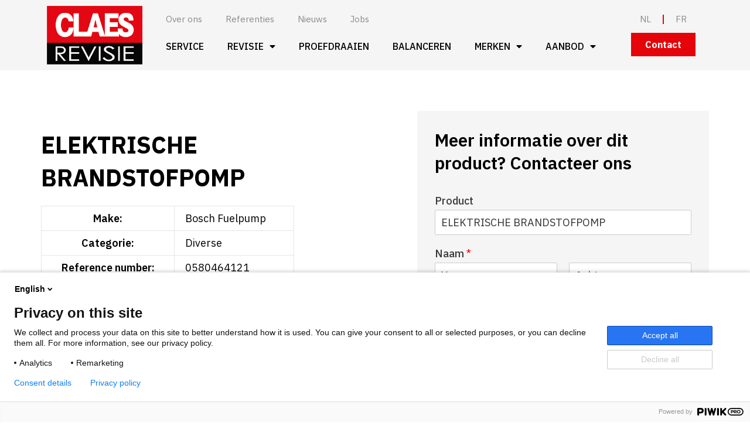

--- FILE ---
content_type: text/html; charset=UTF-8
request_url: https://www.claesrevisie.be/producten/elektrische-brandstofpomp-4/
body_size: 25282
content:
<!DOCTYPE html>
<html lang="nl-BE">
<head>
<meta charset="UTF-8">
<meta name="viewport" content="width=device-width, initial-scale=1">
	 <link rel="profile" href="https://gmpg.org/xfn/11"> 
	 <meta name='robots' content='index, follow, max-image-preview:large, max-snippet:-1, max-video-preview:-1' />
	<style>img:is([sizes="auto" i], [sizes^="auto," i]) { contain-intrinsic-size: 3000px 1500px }</style>
	
<!-- Google Tag Manager for WordPress by gtm4wp.com -->
<script data-cfasync="false" data-pagespeed-no-defer>
	var gtm4wp_datalayer_name = "dataLayer";
	var dataLayer = dataLayer || [];
</script>
<!-- End Google Tag Manager for WordPress by gtm4wp.com -->
	<!-- This site is optimized with the Yoast SEO plugin v26.1.1 - https://yoast.com/wordpress/plugins/seo/ -->
	<title>ELEKTRISCHE BRANDSTOFPOMP - Claes Revisie</title>
	<link rel="canonical" href="https://www.claesrevisie.be/producten/elektrische-brandstofpomp-4/" />
	<meta property="og:locale" content="nl_BE" />
	<meta property="og:type" content="article" />
	<meta property="og:title" content="ELEKTRISCHE BRANDSTOFPOMP - Claes Revisie" />
	<meta property="og:url" content="https://www.claesrevisie.be/producten/elektrische-brandstofpomp-4/" />
	<meta property="og:site_name" content="Claes Revisie" />
	<meta property="article:modified_time" content="2024-05-06T10:11:22+00:00" />
	<meta property="og:image" content="https://www.claesrevisie.be/wp-content/uploads/2024/04/ClaesRevisie.png" />
	<meta property="og:image:width" content="471" />
	<meta property="og:image:height" content="288" />
	<meta property="og:image:type" content="image/png" />
	<meta name="twitter:card" content="summary_large_image" />
	<script type="application/ld+json" class="yoast-schema-graph">{"@context":"https://schema.org","@graph":[{"@type":"WebPage","@id":"https://www.claesrevisie.be/producten/elektrische-brandstofpomp-4/","url":"https://www.claesrevisie.be/producten/elektrische-brandstofpomp-4/","name":"ELEKTRISCHE BRANDSTOFPOMP - Claes Revisie","isPartOf":{"@id":"https://www.claesrevisie.be/#website"},"primaryImageOfPage":{"@id":"https://www.claesrevisie.be/producten/elektrische-brandstofpomp-4/#primaryimage"},"image":{"@id":"https://www.claesrevisie.be/producten/elektrische-brandstofpomp-4/#primaryimage"},"thumbnailUrl":"https://www.claesrevisie.be/wp-content/uploads/2024/04/ClaesRevisie.png","datePublished":"2024-05-06T10:11:21+00:00","dateModified":"2024-05-06T10:11:22+00:00","breadcrumb":{"@id":"https://www.claesrevisie.be/producten/elektrische-brandstofpomp-4/#breadcrumb"},"inLanguage":"nl-BE","potentialAction":[{"@type":"ReadAction","target":["https://www.claesrevisie.be/producten/elektrische-brandstofpomp-4/"]}]},{"@type":"ImageObject","inLanguage":"nl-BE","@id":"https://www.claesrevisie.be/producten/elektrische-brandstofpomp-4/#primaryimage","url":"https://www.claesrevisie.be/wp-content/uploads/2024/04/ClaesRevisie.png","contentUrl":"https://www.claesrevisie.be/wp-content/uploads/2024/04/ClaesRevisie.png","width":471,"height":288},{"@type":"BreadcrumbList","@id":"https://www.claesrevisie.be/producten/elektrische-brandstofpomp-4/#breadcrumb","itemListElement":[{"@type":"ListItem","position":1,"name":"Home","item":"https://www.claesrevisie.be/"},{"@type":"ListItem","position":2,"name":"ELEKTRISCHE BRANDSTOFPOMP"}]},{"@type":"WebSite","@id":"https://www.claesrevisie.be/#website","url":"https://www.claesrevisie.be/","name":"Claes Revisie","description":"","publisher":{"@id":"https://www.claesrevisie.be/#organization"},"potentialAction":[{"@type":"SearchAction","target":{"@type":"EntryPoint","urlTemplate":"https://www.claesrevisie.be/?s={search_term_string}"},"query-input":{"@type":"PropertyValueSpecification","valueRequired":true,"valueName":"search_term_string"}}],"inLanguage":"nl-BE"},{"@type":"Organization","@id":"https://www.claesrevisie.be/#organization","name":"Claes Revisie","url":"https://www.claesrevisie.be/","logo":{"@type":"ImageObject","inLanguage":"nl-BE","@id":"https://www.claesrevisie.be/#/schema/logo/image/","url":"https://www.claesrevisie.be/wp-content/uploads/2024/04/ClaesRevisie.png","contentUrl":"https://www.claesrevisie.be/wp-content/uploads/2024/04/ClaesRevisie.png","width":471,"height":288,"caption":"Claes Revisie"},"image":{"@id":"https://www.claesrevisie.be/#/schema/logo/image/"}}]}</script>
	<!-- / Yoast SEO plugin. -->


<link rel='dns-prefetch' href='//www.googletagmanager.com' />
<link rel="alternate" type="application/rss+xml" title="Claes Revisie &raquo; feed" href="https://www.claesrevisie.be/feed/" />
<link rel="alternate" type="application/rss+xml" title="Claes Revisie &raquo; reactiesfeed" href="https://www.claesrevisie.be/comments/feed/" />
<script>
window._wpemojiSettings = {"baseUrl":"https:\/\/s.w.org\/images\/core\/emoji\/16.0.1\/72x72\/","ext":".png","svgUrl":"https:\/\/s.w.org\/images\/core\/emoji\/16.0.1\/svg\/","svgExt":".svg","source":{"concatemoji":"https:\/\/www.claesrevisie.be\/wp-includes\/js\/wp-emoji-release.min.js?ver=6.8.3"}};
/*! This file is auto-generated */
!function(s,n){var o,i,e;function c(e){try{var t={supportTests:e,timestamp:(new Date).valueOf()};sessionStorage.setItem(o,JSON.stringify(t))}catch(e){}}function p(e,t,n){e.clearRect(0,0,e.canvas.width,e.canvas.height),e.fillText(t,0,0);var t=new Uint32Array(e.getImageData(0,0,e.canvas.width,e.canvas.height).data),a=(e.clearRect(0,0,e.canvas.width,e.canvas.height),e.fillText(n,0,0),new Uint32Array(e.getImageData(0,0,e.canvas.width,e.canvas.height).data));return t.every(function(e,t){return e===a[t]})}function u(e,t){e.clearRect(0,0,e.canvas.width,e.canvas.height),e.fillText(t,0,0);for(var n=e.getImageData(16,16,1,1),a=0;a<n.data.length;a++)if(0!==n.data[a])return!1;return!0}function f(e,t,n,a){switch(t){case"flag":return n(e,"\ud83c\udff3\ufe0f\u200d\u26a7\ufe0f","\ud83c\udff3\ufe0f\u200b\u26a7\ufe0f")?!1:!n(e,"\ud83c\udde8\ud83c\uddf6","\ud83c\udde8\u200b\ud83c\uddf6")&&!n(e,"\ud83c\udff4\udb40\udc67\udb40\udc62\udb40\udc65\udb40\udc6e\udb40\udc67\udb40\udc7f","\ud83c\udff4\u200b\udb40\udc67\u200b\udb40\udc62\u200b\udb40\udc65\u200b\udb40\udc6e\u200b\udb40\udc67\u200b\udb40\udc7f");case"emoji":return!a(e,"\ud83e\udedf")}return!1}function g(e,t,n,a){var r="undefined"!=typeof WorkerGlobalScope&&self instanceof WorkerGlobalScope?new OffscreenCanvas(300,150):s.createElement("canvas"),o=r.getContext("2d",{willReadFrequently:!0}),i=(o.textBaseline="top",o.font="600 32px Arial",{});return e.forEach(function(e){i[e]=t(o,e,n,a)}),i}function t(e){var t=s.createElement("script");t.src=e,t.defer=!0,s.head.appendChild(t)}"undefined"!=typeof Promise&&(o="wpEmojiSettingsSupports",i=["flag","emoji"],n.supports={everything:!0,everythingExceptFlag:!0},e=new Promise(function(e){s.addEventListener("DOMContentLoaded",e,{once:!0})}),new Promise(function(t){var n=function(){try{var e=JSON.parse(sessionStorage.getItem(o));if("object"==typeof e&&"number"==typeof e.timestamp&&(new Date).valueOf()<e.timestamp+604800&&"object"==typeof e.supportTests)return e.supportTests}catch(e){}return null}();if(!n){if("undefined"!=typeof Worker&&"undefined"!=typeof OffscreenCanvas&&"undefined"!=typeof URL&&URL.createObjectURL&&"undefined"!=typeof Blob)try{var e="postMessage("+g.toString()+"("+[JSON.stringify(i),f.toString(),p.toString(),u.toString()].join(",")+"));",a=new Blob([e],{type:"text/javascript"}),r=new Worker(URL.createObjectURL(a),{name:"wpTestEmojiSupports"});return void(r.onmessage=function(e){c(n=e.data),r.terminate(),t(n)})}catch(e){}c(n=g(i,f,p,u))}t(n)}).then(function(e){for(var t in e)n.supports[t]=e[t],n.supports.everything=n.supports.everything&&n.supports[t],"flag"!==t&&(n.supports.everythingExceptFlag=n.supports.everythingExceptFlag&&n.supports[t]);n.supports.everythingExceptFlag=n.supports.everythingExceptFlag&&!n.supports.flag,n.DOMReady=!1,n.readyCallback=function(){n.DOMReady=!0}}).then(function(){return e}).then(function(){var e;n.supports.everything||(n.readyCallback(),(e=n.source||{}).concatemoji?t(e.concatemoji):e.wpemoji&&e.twemoji&&(t(e.twemoji),t(e.wpemoji)))}))}((window,document),window._wpemojiSettings);
</script>
<link rel="stylesheet" type="text/css" href="https://use.typekit.net/pli7rju.css"><link rel='stylesheet' id='astra-theme-css-css' href='https://www.claesrevisie.be/wp-content/themes/astra/assets/css/minified/main.min.css?ver=4.8.3' media='all' />
<style id='astra-theme-css-inline-css'>
:root{--ast-post-nav-space:0;--ast-container-default-xlg-padding:3em;--ast-container-default-lg-padding:3em;--ast-container-default-slg-padding:2em;--ast-container-default-md-padding:3em;--ast-container-default-sm-padding:3em;--ast-container-default-xs-padding:2.4em;--ast-container-default-xxs-padding:1.8em;--ast-code-block-background:#EEEEEE;--ast-comment-inputs-background:#FAFAFA;--ast-normal-container-width:1200px;--ast-narrow-container-width:750px;--ast-blog-title-font-weight:normal;--ast-blog-meta-weight:inherit;}html{font-size:93.75%;}a{color:var(--ast-global-color-0);}a:hover,a:focus{color:var(--ast-global-color-1);}body,button,input,select,textarea,.ast-button,.ast-custom-button{font-family:-apple-system,BlinkMacSystemFont,Segoe UI,Roboto,Oxygen-Sans,Ubuntu,Cantarell,Helvetica Neue,sans-serif;font-weight:inherit;font-size:15px;font-size:1rem;line-height:var(--ast-body-line-height,1.65em);}blockquote{color:var(--ast-global-color-3);}h1,.entry-content h1,h2,.entry-content h2,h3,.entry-content h3,h4,.entry-content h4,h5,.entry-content h5,h6,.entry-content h6,.site-title,.site-title a{font-weight:600;}.site-title{font-size:35px;font-size:2.3333333333333rem;display:none;}.site-header .site-description{font-size:15px;font-size:1rem;display:none;}.entry-title{font-size:26px;font-size:1.7333333333333rem;}.archive .ast-article-post .ast-article-inner,.blog .ast-article-post .ast-article-inner,.archive .ast-article-post .ast-article-inner:hover,.blog .ast-article-post .ast-article-inner:hover{overflow:hidden;}h1,.entry-content h1{font-size:40px;font-size:2.6666666666667rem;font-weight:600;line-height:1.4em;}h2,.entry-content h2{font-size:32px;font-size:2.1333333333333rem;font-weight:600;line-height:1.3em;}h3,.entry-content h3{font-size:26px;font-size:1.7333333333333rem;font-weight:600;line-height:1.3em;}h4,.entry-content h4{font-size:24px;font-size:1.6rem;line-height:1.2em;font-weight:600;}h5,.entry-content h5{font-size:20px;font-size:1.3333333333333rem;line-height:1.2em;font-weight:600;}h6,.entry-content h6{font-size:16px;font-size:1.0666666666667rem;line-height:1.25em;font-weight:600;}::selection{background-color:var(--ast-global-color-0);color:#ffffff;}body,h1,.entry-title a,.entry-content h1,h2,.entry-content h2,h3,.entry-content h3,h4,.entry-content h4,h5,.entry-content h5,h6,.entry-content h6{color:var(--ast-global-color-3);}.tagcloud a:hover,.tagcloud a:focus,.tagcloud a.current-item{color:#ffffff;border-color:var(--ast-global-color-0);background-color:var(--ast-global-color-0);}input:focus,input[type="text"]:focus,input[type="email"]:focus,input[type="url"]:focus,input[type="password"]:focus,input[type="reset"]:focus,input[type="search"]:focus,textarea:focus{border-color:var(--ast-global-color-0);}input[type="radio"]:checked,input[type=reset],input[type="checkbox"]:checked,input[type="checkbox"]:hover:checked,input[type="checkbox"]:focus:checked,input[type=range]::-webkit-slider-thumb{border-color:var(--ast-global-color-0);background-color:var(--ast-global-color-0);box-shadow:none;}.site-footer a:hover + .post-count,.site-footer a:focus + .post-count{background:var(--ast-global-color-0);border-color:var(--ast-global-color-0);}.single .nav-links .nav-previous,.single .nav-links .nav-next{color:var(--ast-global-color-0);}.entry-meta,.entry-meta *{line-height:1.45;color:var(--ast-global-color-0);}.entry-meta a:not(.ast-button):hover,.entry-meta a:not(.ast-button):hover *,.entry-meta a:not(.ast-button):focus,.entry-meta a:not(.ast-button):focus *,.page-links > .page-link,.page-links .page-link:hover,.post-navigation a:hover{color:var(--ast-global-color-1);}#cat option,.secondary .calendar_wrap thead a,.secondary .calendar_wrap thead a:visited{color:var(--ast-global-color-0);}.secondary .calendar_wrap #today,.ast-progress-val span{background:var(--ast-global-color-0);}.secondary a:hover + .post-count,.secondary a:focus + .post-count{background:var(--ast-global-color-0);border-color:var(--ast-global-color-0);}.calendar_wrap #today > a{color:#ffffff;}.page-links .page-link,.single .post-navigation a{color:var(--ast-global-color-0);}.ast-search-menu-icon .search-form button.search-submit{padding:0 4px;}.ast-search-menu-icon form.search-form{padding-right:0;}.ast-search-menu-icon.slide-search input.search-field{width:0;}.ast-header-search .ast-search-menu-icon.ast-dropdown-active .search-form,.ast-header-search .ast-search-menu-icon.ast-dropdown-active .search-field:focus{transition:all 0.2s;}.search-form input.search-field:focus{outline:none;}.ast-archive-title{color:var(--ast-global-color-2);}.widget-title,.widget .wp-block-heading{font-size:21px;font-size:1.4rem;color:var(--ast-global-color-2);}.ast-search-menu-icon.slide-search a:focus-visible:focus-visible,.astra-search-icon:focus-visible,#close:focus-visible,a:focus-visible,.ast-menu-toggle:focus-visible,.site .skip-link:focus-visible,.wp-block-loginout input:focus-visible,.wp-block-search.wp-block-search__button-inside .wp-block-search__inside-wrapper,.ast-header-navigation-arrow:focus-visible,.woocommerce .wc-proceed-to-checkout > .checkout-button:focus-visible,.woocommerce .woocommerce-MyAccount-navigation ul li a:focus-visible,.ast-orders-table__row .ast-orders-table__cell:focus-visible,.woocommerce .woocommerce-order-details .order-again > .button:focus-visible,.woocommerce .woocommerce-message a.button.wc-forward:focus-visible,.woocommerce #minus_qty:focus-visible,.woocommerce #plus_qty:focus-visible,a#ast-apply-coupon:focus-visible,.woocommerce .woocommerce-info a:focus-visible,.woocommerce .astra-shop-summary-wrap a:focus-visible,.woocommerce a.wc-forward:focus-visible,#ast-apply-coupon:focus-visible,.woocommerce-js .woocommerce-mini-cart-item a.remove:focus-visible,#close:focus-visible,.button.search-submit:focus-visible,#search_submit:focus,.normal-search:focus-visible,.ast-header-account-wrap:focus-visible,.woocommerce .ast-on-card-button.ast-quick-view-trigger:focus{outline-style:dotted;outline-color:inherit;outline-width:thin;}input:focus,input[type="text"]:focus,input[type="email"]:focus,input[type="url"]:focus,input[type="password"]:focus,input[type="reset"]:focus,input[type="search"]:focus,input[type="number"]:focus,textarea:focus,.wp-block-search__input:focus,[data-section="section-header-mobile-trigger"] .ast-button-wrap .ast-mobile-menu-trigger-minimal:focus,.ast-mobile-popup-drawer.active .menu-toggle-close:focus,.woocommerce-ordering select.orderby:focus,#ast-scroll-top:focus,#coupon_code:focus,.woocommerce-page #comment:focus,.woocommerce #reviews #respond input#submit:focus,.woocommerce a.add_to_cart_button:focus,.woocommerce .button.single_add_to_cart_button:focus,.woocommerce .woocommerce-cart-form button:focus,.woocommerce .woocommerce-cart-form__cart-item .quantity .qty:focus,.woocommerce .woocommerce-billing-fields .woocommerce-billing-fields__field-wrapper .woocommerce-input-wrapper > .input-text:focus,.woocommerce #order_comments:focus,.woocommerce #place_order:focus,.woocommerce .woocommerce-address-fields .woocommerce-address-fields__field-wrapper .woocommerce-input-wrapper > .input-text:focus,.woocommerce .woocommerce-MyAccount-content form button:focus,.woocommerce .woocommerce-MyAccount-content .woocommerce-EditAccountForm .woocommerce-form-row .woocommerce-Input.input-text:focus,.woocommerce .ast-woocommerce-container .woocommerce-pagination ul.page-numbers li a:focus,body #content .woocommerce form .form-row .select2-container--default .select2-selection--single:focus,#ast-coupon-code:focus,.woocommerce.woocommerce-js .quantity input[type=number]:focus,.woocommerce-js .woocommerce-mini-cart-item .quantity input[type=number]:focus,.woocommerce p#ast-coupon-trigger:focus{border-style:dotted;border-color:inherit;border-width:thin;}input{outline:none;}.site-logo-img img{ transition:all 0.2s linear;}body .ast-oembed-container *{position:absolute;top:0;width:100%;height:100%;left:0;}body .wp-block-embed-pocket-casts .ast-oembed-container *{position:unset;}.ast-single-post-featured-section + article {margin-top: 2em;}.site-content .ast-single-post-featured-section img {width: 100%;overflow: hidden;object-fit: cover;}.site > .ast-single-related-posts-container {margin-top: 0;}@media (min-width: 922px) {.ast-desktop .ast-container--narrow {max-width: var(--ast-narrow-container-width);margin: 0 auto;}}.ast-page-builder-template .hentry {margin: 0;}.ast-page-builder-template .site-content > .ast-container {max-width: 100%;padding: 0;}.ast-page-builder-template .site .site-content #primary {padding: 0;margin: 0;}.ast-page-builder-template .no-results {text-align: center;margin: 4em auto;}.ast-page-builder-template .ast-pagination {padding: 2em;}.ast-page-builder-template .entry-header.ast-no-title.ast-no-thumbnail {margin-top: 0;}.ast-page-builder-template .entry-header.ast-header-without-markup {margin-top: 0;margin-bottom: 0;}.ast-page-builder-template .entry-header.ast-no-title.ast-no-meta {margin-bottom: 0;}.ast-page-builder-template.single .post-navigation {padding-bottom: 2em;}.ast-page-builder-template.single-post .site-content > .ast-container {max-width: 100%;}.ast-page-builder-template .entry-header {margin-top: 2em;margin-left: auto;margin-right: auto;}.ast-single-post.ast-page-builder-template .site-main > article,.woocommerce.ast-page-builder-template .site-main {padding-top: 2em;padding-left: 20px;padding-right: 20px;}.ast-page-builder-template .ast-archive-description {margin: 2em auto 0;padding-left: 20px;padding-right: 20px;}.ast-page-builder-template .ast-row {margin-left: 0;margin-right: 0;}.single.ast-page-builder-template .entry-header + .entry-content,.single.ast-page-builder-template .ast-single-entry-banner + .site-content article .entry-content {margin-bottom: 2em;}@media(min-width: 921px) {.ast-page-builder-template.archive.ast-right-sidebar .ast-row article,.ast-page-builder-template.archive.ast-left-sidebar .ast-row article {padding-left: 0;padding-right: 0;}}@media (max-width:921.9px){#ast-desktop-header{display:none;}}@media (min-width:922px){#ast-mobile-header{display:none;}}@media( max-width: 420px ) {.single .nav-links .nav-previous,.single .nav-links .nav-next {width: 100%;text-align: center;}}.wp-block-buttons.aligncenter{justify-content:center;}@media (max-width:921px){.ast-theme-transparent-header #primary,.ast-theme-transparent-header #secondary{padding:0;}}@media (max-width:921px){.ast-plain-container.ast-no-sidebar #primary{padding:0;}}.ast-plain-container.ast-no-sidebar #primary{margin-top:0;margin-bottom:0;}@media (min-width:1200px){.ast-plain-container.ast-no-sidebar #primary{margin-top:60px;margin-bottom:60px;}}.wp-block-button.is-style-outline .wp-block-button__link{border-color:var(--ast-global-color-0);}div.wp-block-button.is-style-outline > .wp-block-button__link:not(.has-text-color),div.wp-block-button.wp-block-button__link.is-style-outline:not(.has-text-color){color:var(--ast-global-color-0);}.wp-block-button.is-style-outline .wp-block-button__link:hover,.wp-block-buttons .wp-block-button.is-style-outline .wp-block-button__link:focus,.wp-block-buttons .wp-block-button.is-style-outline > .wp-block-button__link:not(.has-text-color):hover,.wp-block-buttons .wp-block-button.wp-block-button__link.is-style-outline:not(.has-text-color):hover{color:#ffffff;background-color:var(--ast-global-color-1);border-color:var(--ast-global-color-1);}.post-page-numbers.current .page-link,.ast-pagination .page-numbers.current{color:#ffffff;border-color:var(--ast-global-color-0);background-color:var(--ast-global-color-0);}.wp-block-button.is-style-outline .wp-block-button__link.wp-element-button,.ast-outline-button{border-color:var(--ast-global-color-0);font-family:inherit;font-weight:inherit;line-height:1em;}.wp-block-buttons .wp-block-button.is-style-outline > .wp-block-button__link:not(.has-text-color),.wp-block-buttons .wp-block-button.wp-block-button__link.is-style-outline:not(.has-text-color),.ast-outline-button{color:var(--ast-global-color-0);}.wp-block-button.is-style-outline .wp-block-button__link:hover,.wp-block-buttons .wp-block-button.is-style-outline .wp-block-button__link:focus,.wp-block-buttons .wp-block-button.is-style-outline > .wp-block-button__link:not(.has-text-color):hover,.wp-block-buttons .wp-block-button.wp-block-button__link.is-style-outline:not(.has-text-color):hover,.ast-outline-button:hover,.ast-outline-button:focus,.wp-block-uagb-buttons-child .uagb-buttons-repeater.ast-outline-button:hover,.wp-block-uagb-buttons-child .uagb-buttons-repeater.ast-outline-button:focus{color:#ffffff;background-color:var(--ast-global-color-1);border-color:var(--ast-global-color-1);}.wp-block-button .wp-block-button__link.wp-element-button.is-style-outline:not(.has-background),.wp-block-button.is-style-outline>.wp-block-button__link.wp-element-button:not(.has-background),.ast-outline-button{background-color:transparent;}.entry-content[data-ast-blocks-layout] > figure{margin-bottom:1em;}h1.widget-title{font-weight:600;}h2.widget-title{font-weight:600;}h3.widget-title{font-weight:600;}#page{display:flex;flex-direction:column;min-height:100vh;}.ast-404-layout-1 h1.page-title{color:var(--ast-global-color-2);}.single .post-navigation a{line-height:1em;height:inherit;}.error-404 .page-sub-title{font-size:1.5rem;font-weight:inherit;}.search .site-content .content-area .search-form{margin-bottom:0;}#page .site-content{flex-grow:1;}.widget{margin-bottom:1.25em;}#secondary li{line-height:1.5em;}#secondary .wp-block-group h2{margin-bottom:0.7em;}#secondary h2{font-size:1.7rem;}.ast-separate-container .ast-article-post,.ast-separate-container .ast-article-single,.ast-separate-container .comment-respond{padding:3em;}.ast-separate-container .ast-article-single .ast-article-single{padding:0;}.ast-article-single .wp-block-post-template-is-layout-grid{padding-left:0;}.ast-separate-container .comments-title,.ast-narrow-container .comments-title{padding:1.5em 2em;}.ast-page-builder-template .comment-form-textarea,.ast-comment-formwrap .ast-grid-common-col{padding:0;}.ast-comment-formwrap{padding:0;display:inline-flex;column-gap:20px;width:100%;margin-left:0;margin-right:0;}.comments-area textarea#comment:focus,.comments-area textarea#comment:active,.comments-area .ast-comment-formwrap input[type="text"]:focus,.comments-area .ast-comment-formwrap input[type="text"]:active {box-shadow:none;outline:none;}.archive.ast-page-builder-template .entry-header{margin-top:2em;}.ast-page-builder-template .ast-comment-formwrap{width:100%;}.entry-title{margin-bottom:0.5em;}.ast-archive-description p{font-size:inherit;font-weight:inherit;line-height:inherit;}.ast-separate-container .ast-comment-list li.depth-1,.hentry{margin-bottom:2em;}@media (min-width:921px){.ast-left-sidebar.ast-page-builder-template #secondary,.archive.ast-right-sidebar.ast-page-builder-template .site-main{padding-left:20px;padding-right:20px;}}@media (max-width:544px){.ast-comment-formwrap.ast-row{column-gap:10px;display:inline-block;}#ast-commentform .ast-grid-common-col{position:relative;width:100%;}}@media (min-width:1201px){.ast-separate-container .ast-article-post,.ast-separate-container .ast-article-single,.ast-separate-container .ast-author-box,.ast-separate-container .ast-404-layout-1,.ast-separate-container .no-results{padding:3em;}}@media (max-width:921px){.ast-separate-container #primary,.ast-separate-container #secondary{padding:1.5em 0;}#primary,#secondary{padding:1.5em 0;margin:0;}.ast-left-sidebar #content > .ast-container{display:flex;flex-direction:column-reverse;width:100%;}}@media (min-width:922px){.ast-separate-container.ast-right-sidebar #primary,.ast-separate-container.ast-left-sidebar #primary{border:0;}.search-no-results.ast-separate-container #primary{margin-bottom:4em;}}.wp-block-button .wp-block-button__link{color:#ffffff;}.wp-block-button .wp-block-button__link:hover,.wp-block-button .wp-block-button__link:focus{color:#ffffff;background-color:var(--ast-global-color-1);border-color:var(--ast-global-color-1);}.elementor-widget-heading h1.elementor-heading-title{line-height:1.4em;}.elementor-widget-heading h2.elementor-heading-title{line-height:1.3em;}.elementor-widget-heading h3.elementor-heading-title{line-height:1.3em;}.elementor-widget-heading h4.elementor-heading-title{line-height:1.2em;}.elementor-widget-heading h5.elementor-heading-title{line-height:1.2em;}.elementor-widget-heading h6.elementor-heading-title{line-height:1.25em;}.wp-block-button .wp-block-button__link,.wp-block-search .wp-block-search__button,body .wp-block-file .wp-block-file__button{border-color:var(--ast-global-color-0);background-color:var(--ast-global-color-0);color:#ffffff;font-family:inherit;font-weight:inherit;line-height:1em;padding-top:15px;padding-right:30px;padding-bottom:15px;padding-left:30px;}@media (max-width:921px){.wp-block-button .wp-block-button__link,.wp-block-search .wp-block-search__button,body .wp-block-file .wp-block-file__button{padding-top:14px;padding-right:28px;padding-bottom:14px;padding-left:28px;}}@media (max-width:544px){.wp-block-button .wp-block-button__link,.wp-block-search .wp-block-search__button,body .wp-block-file .wp-block-file__button{padding-top:12px;padding-right:24px;padding-bottom:12px;padding-left:24px;}}.menu-toggle,button,.ast-button,.ast-custom-button,.button,input#submit,input[type="button"],input[type="submit"],input[type="reset"],form[CLASS*="wp-block-search__"].wp-block-search .wp-block-search__inside-wrapper .wp-block-search__button,body .wp-block-file .wp-block-file__button,.search .search-submit{border-style:solid;border-top-width:0;border-right-width:0;border-left-width:0;border-bottom-width:0;color:#ffffff;border-color:var(--ast-global-color-0);background-color:var(--ast-global-color-0);padding-top:15px;padding-right:30px;padding-bottom:15px;padding-left:30px;font-family:inherit;font-weight:inherit;line-height:1em;}button:focus,.menu-toggle:hover,button:hover,.ast-button:hover,.ast-custom-button:hover .button:hover,.ast-custom-button:hover ,input[type=reset]:hover,input[type=reset]:focus,input#submit:hover,input#submit:focus,input[type="button"]:hover,input[type="button"]:focus,input[type="submit"]:hover,input[type="submit"]:focus,form[CLASS*="wp-block-search__"].wp-block-search .wp-block-search__inside-wrapper .wp-block-search__button:hover,form[CLASS*="wp-block-search__"].wp-block-search .wp-block-search__inside-wrapper .wp-block-search__button:focus,body .wp-block-file .wp-block-file__button:hover,body .wp-block-file .wp-block-file__button:focus{color:#ffffff;background-color:var(--ast-global-color-1);border-color:var(--ast-global-color-1);}form[CLASS*="wp-block-search__"].wp-block-search .wp-block-search__inside-wrapper .wp-block-search__button.has-icon{padding-top:calc(15px - 3px);padding-right:calc(30px - 3px);padding-bottom:calc(15px - 3px);padding-left:calc(30px - 3px);}@media (max-width:921px){.menu-toggle,button,.ast-button,.ast-custom-button,.button,input#submit,input[type="button"],input[type="submit"],input[type="reset"],form[CLASS*="wp-block-search__"].wp-block-search .wp-block-search__inside-wrapper .wp-block-search__button,body .wp-block-file .wp-block-file__button,.search .search-submit{padding-top:14px;padding-right:28px;padding-bottom:14px;padding-left:28px;}}@media (max-width:544px){.menu-toggle,button,.ast-button,.ast-custom-button,.button,input#submit,input[type="button"],input[type="submit"],input[type="reset"],form[CLASS*="wp-block-search__"].wp-block-search .wp-block-search__inside-wrapper .wp-block-search__button,body .wp-block-file .wp-block-file__button,.search .search-submit{padding-top:12px;padding-right:24px;padding-bottom:12px;padding-left:24px;}}@media (max-width:921px){.ast-mobile-header-stack .main-header-bar .ast-search-menu-icon{display:inline-block;}.ast-header-break-point.ast-header-custom-item-outside .ast-mobile-header-stack .main-header-bar .ast-search-icon{margin:0;}.ast-comment-avatar-wrap img{max-width:2.5em;}.ast-comment-meta{padding:0 1.8888em 1.3333em;}.ast-separate-container .ast-comment-list li.depth-1{padding:1.5em 2.14em;}.ast-separate-container .comment-respond{padding:2em 2.14em;}}@media (min-width:544px){.ast-container{max-width:100%;}}@media (max-width:544px){.ast-separate-container .ast-article-post,.ast-separate-container .ast-article-single,.ast-separate-container .comments-title,.ast-separate-container .ast-archive-description{padding:1.5em 1em;}.ast-separate-container #content .ast-container{padding-left:0.54em;padding-right:0.54em;}.ast-separate-container .ast-comment-list .bypostauthor{padding:.5em;}.ast-search-menu-icon.ast-dropdown-active .search-field{width:170px;}} #ast-mobile-header .ast-site-header-cart-li a{pointer-events:none;}.ast-separate-container{background-color:var(--ast-global-color-4);}@media (max-width:921px){.site-title{display:block;}.site-header .site-description{display:none;}h1,.entry-content h1{font-size:30px;}h2,.entry-content h2{font-size:25px;}h3,.entry-content h3{font-size:20px;}}@media (max-width:544px){.site-title{display:block;}.site-header .site-description{display:none;}h1,.entry-content h1{font-size:30px;}h2,.entry-content h2{font-size:25px;}h3,.entry-content h3{font-size:20px;}}@media (max-width:921px){html{font-size:85.5%;}}@media (max-width:544px){html{font-size:85.5%;}}@media (min-width:922px){.ast-container{max-width:1240px;}}@media (min-width:922px){.site-content .ast-container{display:flex;}}@media (max-width:921px){.site-content .ast-container{flex-direction:column;}}@media (min-width:922px){.main-header-menu .sub-menu .menu-item.ast-left-align-sub-menu:hover > .sub-menu,.main-header-menu .sub-menu .menu-item.ast-left-align-sub-menu.focus > .sub-menu{margin-left:-0px;}}.site .comments-area{padding-bottom:3em;}.wp-block-file {display: flex;align-items: center;flex-wrap: wrap;justify-content: space-between;}.wp-block-pullquote {border: none;}.wp-block-pullquote blockquote::before {content: "\201D";font-family: "Helvetica",sans-serif;display: flex;transform: rotate( 180deg );font-size: 6rem;font-style: normal;line-height: 1;font-weight: bold;align-items: center;justify-content: center;}.has-text-align-right > blockquote::before {justify-content: flex-start;}.has-text-align-left > blockquote::before {justify-content: flex-end;}figure.wp-block-pullquote.is-style-solid-color blockquote {max-width: 100%;text-align: inherit;}:root {--wp--custom--ast-default-block-top-padding: 3em;--wp--custom--ast-default-block-right-padding: 3em;--wp--custom--ast-default-block-bottom-padding: 3em;--wp--custom--ast-default-block-left-padding: 3em;--wp--custom--ast-container-width: 1200px;--wp--custom--ast-content-width-size: 1200px;--wp--custom--ast-wide-width-size: calc(1200px + var(--wp--custom--ast-default-block-left-padding) + var(--wp--custom--ast-default-block-right-padding));}.ast-narrow-container {--wp--custom--ast-content-width-size: 750px;--wp--custom--ast-wide-width-size: 750px;}@media(max-width: 921px) {:root {--wp--custom--ast-default-block-top-padding: 3em;--wp--custom--ast-default-block-right-padding: 2em;--wp--custom--ast-default-block-bottom-padding: 3em;--wp--custom--ast-default-block-left-padding: 2em;}}@media(max-width: 544px) {:root {--wp--custom--ast-default-block-top-padding: 3em;--wp--custom--ast-default-block-right-padding: 1.5em;--wp--custom--ast-default-block-bottom-padding: 3em;--wp--custom--ast-default-block-left-padding: 1.5em;}}.entry-content > .wp-block-group,.entry-content > .wp-block-cover,.entry-content > .wp-block-columns {padding-top: var(--wp--custom--ast-default-block-top-padding);padding-right: var(--wp--custom--ast-default-block-right-padding);padding-bottom: var(--wp--custom--ast-default-block-bottom-padding);padding-left: var(--wp--custom--ast-default-block-left-padding);}.ast-plain-container.ast-no-sidebar .entry-content > .alignfull,.ast-page-builder-template .ast-no-sidebar .entry-content > .alignfull {margin-left: calc( -50vw + 50%);margin-right: calc( -50vw + 50%);max-width: 100vw;width: 100vw;}.ast-plain-container.ast-no-sidebar .entry-content .alignfull .alignfull,.ast-page-builder-template.ast-no-sidebar .entry-content .alignfull .alignfull,.ast-plain-container.ast-no-sidebar .entry-content .alignfull .alignwide,.ast-page-builder-template.ast-no-sidebar .entry-content .alignfull .alignwide,.ast-plain-container.ast-no-sidebar .entry-content .alignwide .alignfull,.ast-page-builder-template.ast-no-sidebar .entry-content .alignwide .alignfull,.ast-plain-container.ast-no-sidebar .entry-content .alignwide .alignwide,.ast-page-builder-template.ast-no-sidebar .entry-content .alignwide .alignwide,.ast-plain-container.ast-no-sidebar .entry-content .wp-block-column .alignfull,.ast-page-builder-template.ast-no-sidebar .entry-content .wp-block-column .alignfull,.ast-plain-container.ast-no-sidebar .entry-content .wp-block-column .alignwide,.ast-page-builder-template.ast-no-sidebar .entry-content .wp-block-column .alignwide {margin-left: auto;margin-right: auto;width: 100%;}[data-ast-blocks-layout] .wp-block-separator:not(.is-style-dots) {height: 0;}[data-ast-blocks-layout] .wp-block-separator {margin: 20px auto;}[data-ast-blocks-layout] .wp-block-separator:not(.is-style-wide):not(.is-style-dots) {max-width: 100px;}[data-ast-blocks-layout] .wp-block-separator.has-background {padding: 0;}.entry-content[data-ast-blocks-layout] > * {max-width: var(--wp--custom--ast-content-width-size);margin-left: auto;margin-right: auto;}.entry-content[data-ast-blocks-layout] > .alignwide {max-width: var(--wp--custom--ast-wide-width-size);}.entry-content[data-ast-blocks-layout] .alignfull {max-width: none;}.ast-full-width-layout .entry-content[data-ast-blocks-layout] .is-layout-constrained.wp-block-cover-is-layout-constrained > *,.ast-full-width-layout .entry-content[data-ast-blocks-layout] .is-layout-constrained.wp-block-group-is-layout-constrained > * {max-width: var(--wp--custom--ast-content-width-size);margin-left: auto;margin-right: auto;}.entry-content .wp-block-columns {margin-bottom: 0;}blockquote {margin: 1.5em;border-color: rgba(0,0,0,0.05);}.wp-block-quote:not(.has-text-align-right):not(.has-text-align-center) {border-left: 5px solid rgba(0,0,0,0.05);}.has-text-align-right > blockquote,blockquote.has-text-align-right {border-right: 5px solid rgba(0,0,0,0.05);}.has-text-align-left > blockquote,blockquote.has-text-align-left {border-left: 5px solid rgba(0,0,0,0.05);}.wp-block-site-tagline,.wp-block-latest-posts .read-more {margin-top: 15px;}.wp-block-loginout p label {display: block;}.wp-block-loginout p:not(.login-remember):not(.login-submit) input {width: 100%;}.wp-block-loginout input:focus {border-color: transparent;}.wp-block-loginout input:focus {outline: thin dotted;}.entry-content .wp-block-media-text .wp-block-media-text__content {padding: 0 0 0 8%;}.entry-content .wp-block-media-text.has-media-on-the-right .wp-block-media-text__content {padding: 0 8% 0 0;}.entry-content .wp-block-media-text.has-background .wp-block-media-text__content {padding: 8%;}.entry-content .wp-block-cover:not([class*="background-color"]) .wp-block-cover__inner-container,.entry-content .wp-block-cover:not([class*="background-color"]) .wp-block-cover-image-text,.entry-content .wp-block-cover:not([class*="background-color"]) .wp-block-cover-text,.entry-content .wp-block-cover-image:not([class*="background-color"]) .wp-block-cover__inner-container,.entry-content .wp-block-cover-image:not([class*="background-color"]) .wp-block-cover-image-text,.entry-content .wp-block-cover-image:not([class*="background-color"]) .wp-block-cover-text {color: var(--ast-global-color-5);}.wp-block-loginout .login-remember input {width: 1.1rem;height: 1.1rem;margin: 0 5px 4px 0;vertical-align: middle;}.wp-block-latest-posts > li > *:first-child,.wp-block-latest-posts:not(.is-grid) > li:first-child {margin-top: 0;}.entry-content .wp-block-buttons,.entry-content .wp-block-uagb-buttons {margin-bottom: 1.5em;}.wp-block-search__inside-wrapper .wp-block-search__input {padding: 0 10px;color: var(--ast-global-color-3);background: var(--ast-global-color-5);border-color: var(--ast-border-color);}.wp-block-latest-posts .read-more {margin-bottom: 1.5em;}.wp-block-search__no-button .wp-block-search__inside-wrapper .wp-block-search__input {padding-top: 5px;padding-bottom: 5px;}.wp-block-latest-posts .wp-block-latest-posts__post-date,.wp-block-latest-posts .wp-block-latest-posts__post-author {font-size: 1rem;}.wp-block-latest-posts > li > *,.wp-block-latest-posts:not(.is-grid) > li {margin-top: 12px;margin-bottom: 12px;}.ast-page-builder-template .entry-content[data-ast-blocks-layout] > *,.ast-page-builder-template .entry-content[data-ast-blocks-layout] > .alignfull > * {max-width: none;}.ast-page-builder-template .entry-content[data-ast-blocks-layout] > .alignwide > * {max-width: var(--wp--custom--ast-wide-width-size);}.ast-page-builder-template .entry-content[data-ast-blocks-layout] > .inherit-container-width > *,.ast-page-builder-template .entry-content[data-ast-blocks-layout] > * > *,.entry-content[data-ast-blocks-layout] > .wp-block-cover .wp-block-cover__inner-container {max-width: var(--wp--custom--ast-content-width-size) ;margin-left: auto;margin-right: auto;}.entry-content[data-ast-blocks-layout] .wp-block-cover:not(.alignleft):not(.alignright) {width: auto;}@media(max-width: 1200px) {.ast-separate-container .entry-content > .alignfull,.ast-separate-container .entry-content[data-ast-blocks-layout] > .alignwide,.ast-plain-container .entry-content[data-ast-blocks-layout] > .alignwide,.ast-plain-container .entry-content .alignfull {margin-left: calc(-1 * min(var(--ast-container-default-xlg-padding),20px)) ;margin-right: calc(-1 * min(var(--ast-container-default-xlg-padding),20px));}}@media(min-width: 1201px) {.ast-separate-container .entry-content > .alignfull {margin-left: calc(-1 * var(--ast-container-default-xlg-padding) );margin-right: calc(-1 * var(--ast-container-default-xlg-padding) );}.ast-separate-container .entry-content[data-ast-blocks-layout] > .alignwide,.ast-plain-container .entry-content[data-ast-blocks-layout] > .alignwide {margin-left: calc(-1 * var(--wp--custom--ast-default-block-left-padding) );margin-right: calc(-1 * var(--wp--custom--ast-default-block-right-padding) );}}@media(min-width: 921px) {.ast-separate-container .entry-content .wp-block-group.alignwide:not(.inherit-container-width) > :where(:not(.alignleft):not(.alignright)),.ast-plain-container .entry-content .wp-block-group.alignwide:not(.inherit-container-width) > :where(:not(.alignleft):not(.alignright)) {max-width: calc( var(--wp--custom--ast-content-width-size) + 80px );}.ast-plain-container.ast-right-sidebar .entry-content[data-ast-blocks-layout] .alignfull,.ast-plain-container.ast-left-sidebar .entry-content[data-ast-blocks-layout] .alignfull {margin-left: -60px;margin-right: -60px;}}@media(min-width: 544px) {.entry-content > .alignleft {margin-right: 20px;}.entry-content > .alignright {margin-left: 20px;}}@media (max-width:544px){.wp-block-columns .wp-block-column:not(:last-child){margin-bottom:20px;}.wp-block-latest-posts{margin:0;}}@media( max-width: 600px ) {.entry-content .wp-block-media-text .wp-block-media-text__content,.entry-content .wp-block-media-text.has-media-on-the-right .wp-block-media-text__content {padding: 8% 0 0;}.entry-content .wp-block-media-text.has-background .wp-block-media-text__content {padding: 8%;}}.ast-page-builder-template .entry-header {padding-left: 0;}.ast-narrow-container .site-content .wp-block-uagb-image--align-full .wp-block-uagb-image__figure {max-width: 100%;margin-left: auto;margin-right: auto;}:root .has-ast-global-color-0-color{color:var(--ast-global-color-0);}:root .has-ast-global-color-0-background-color{background-color:var(--ast-global-color-0);}:root .wp-block-button .has-ast-global-color-0-color{color:var(--ast-global-color-0);}:root .wp-block-button .has-ast-global-color-0-background-color{background-color:var(--ast-global-color-0);}:root .has-ast-global-color-1-color{color:var(--ast-global-color-1);}:root .has-ast-global-color-1-background-color{background-color:var(--ast-global-color-1);}:root .wp-block-button .has-ast-global-color-1-color{color:var(--ast-global-color-1);}:root .wp-block-button .has-ast-global-color-1-background-color{background-color:var(--ast-global-color-1);}:root .has-ast-global-color-2-color{color:var(--ast-global-color-2);}:root .has-ast-global-color-2-background-color{background-color:var(--ast-global-color-2);}:root .wp-block-button .has-ast-global-color-2-color{color:var(--ast-global-color-2);}:root .wp-block-button .has-ast-global-color-2-background-color{background-color:var(--ast-global-color-2);}:root .has-ast-global-color-3-color{color:var(--ast-global-color-3);}:root .has-ast-global-color-3-background-color{background-color:var(--ast-global-color-3);}:root .wp-block-button .has-ast-global-color-3-color{color:var(--ast-global-color-3);}:root .wp-block-button .has-ast-global-color-3-background-color{background-color:var(--ast-global-color-3);}:root .has-ast-global-color-4-color{color:var(--ast-global-color-4);}:root .has-ast-global-color-4-background-color{background-color:var(--ast-global-color-4);}:root .wp-block-button .has-ast-global-color-4-color{color:var(--ast-global-color-4);}:root .wp-block-button .has-ast-global-color-4-background-color{background-color:var(--ast-global-color-4);}:root .has-ast-global-color-5-color{color:var(--ast-global-color-5);}:root .has-ast-global-color-5-background-color{background-color:var(--ast-global-color-5);}:root .wp-block-button .has-ast-global-color-5-color{color:var(--ast-global-color-5);}:root .wp-block-button .has-ast-global-color-5-background-color{background-color:var(--ast-global-color-5);}:root .has-ast-global-color-6-color{color:var(--ast-global-color-6);}:root .has-ast-global-color-6-background-color{background-color:var(--ast-global-color-6);}:root .wp-block-button .has-ast-global-color-6-color{color:var(--ast-global-color-6);}:root .wp-block-button .has-ast-global-color-6-background-color{background-color:var(--ast-global-color-6);}:root .has-ast-global-color-7-color{color:var(--ast-global-color-7);}:root .has-ast-global-color-7-background-color{background-color:var(--ast-global-color-7);}:root .wp-block-button .has-ast-global-color-7-color{color:var(--ast-global-color-7);}:root .wp-block-button .has-ast-global-color-7-background-color{background-color:var(--ast-global-color-7);}:root .has-ast-global-color-8-color{color:var(--ast-global-color-8);}:root .has-ast-global-color-8-background-color{background-color:var(--ast-global-color-8);}:root .wp-block-button .has-ast-global-color-8-color{color:var(--ast-global-color-8);}:root .wp-block-button .has-ast-global-color-8-background-color{background-color:var(--ast-global-color-8);}:root{--ast-global-color-0:#0170B9;--ast-global-color-1:#3a3a3a;--ast-global-color-2:#3a3a3a;--ast-global-color-3:#4B4F58;--ast-global-color-4:#F5F5F5;--ast-global-color-5:#FFFFFF;--ast-global-color-6:#E5E5E5;--ast-global-color-7:#424242;--ast-global-color-8:#000000;}:root {--ast-border-color : var(--ast-global-color-6);}.ast-single-entry-banner {-js-display: flex;display: flex;flex-direction: column;justify-content: center;text-align: center;position: relative;background: #eeeeee;}.ast-single-entry-banner[data-banner-layout="layout-1"] {max-width: 1200px;background: inherit;padding: 20px 0;}.ast-single-entry-banner[data-banner-width-type="custom"] {margin: 0 auto;width: 100%;}.ast-single-entry-banner + .site-content .entry-header {margin-bottom: 0;}.site .ast-author-avatar {--ast-author-avatar-size: ;}a.ast-underline-text {text-decoration: underline;}.ast-container > .ast-terms-link {position: relative;display: block;}a.ast-button.ast-badge-tax {padding: 4px 8px;border-radius: 3px;font-size: inherit;}header.entry-header > *:not(:last-child){margin-bottom:10px;}.ast-archive-entry-banner {-js-display: flex;display: flex;flex-direction: column;justify-content: center;text-align: center;position: relative;background: #eeeeee;}.ast-archive-entry-banner[data-banner-width-type="custom"] {margin: 0 auto;width: 100%;}.ast-archive-entry-banner[data-banner-layout="layout-1"] {background: inherit;padding: 20px 0;text-align: left;}body.archive .ast-archive-description{max-width:1200px;width:100%;text-align:left;padding-top:3em;padding-right:3em;padding-bottom:3em;padding-left:3em;}body.archive .ast-archive-description .ast-archive-title,body.archive .ast-archive-description .ast-archive-title *{font-size:40px;font-size:2.6666666666667rem;}body.archive .ast-archive-description > *:not(:last-child){margin-bottom:10px;}@media (max-width:921px){body.archive .ast-archive-description{text-align:left;}}@media (max-width:544px){body.archive .ast-archive-description{text-align:left;}}.ast-breadcrumbs .trail-browse,.ast-breadcrumbs .trail-items,.ast-breadcrumbs .trail-items li{display:inline-block;margin:0;padding:0;border:none;background:inherit;text-indent:0;text-decoration:none;}.ast-breadcrumbs .trail-browse{font-size:inherit;font-style:inherit;font-weight:inherit;color:inherit;}.ast-breadcrumbs .trail-items{list-style:none;}.trail-items li::after{padding:0 0.3em;content:"\00bb";}.trail-items li:last-of-type::after{display:none;}h1,.entry-content h1,h2,.entry-content h2,h3,.entry-content h3,h4,.entry-content h4,h5,.entry-content h5,h6,.entry-content h6{color:var(--ast-global-color-2);}.entry-title a{color:var(--ast-global-color-2);}@media (max-width:921px){.ast-builder-grid-row-container.ast-builder-grid-row-tablet-3-firstrow .ast-builder-grid-row > *:first-child,.ast-builder-grid-row-container.ast-builder-grid-row-tablet-3-lastrow .ast-builder-grid-row > *:last-child{grid-column:1 / -1;}}@media (max-width:544px){.ast-builder-grid-row-container.ast-builder-grid-row-mobile-3-firstrow .ast-builder-grid-row > *:first-child,.ast-builder-grid-row-container.ast-builder-grid-row-mobile-3-lastrow .ast-builder-grid-row > *:last-child{grid-column:1 / -1;}}.footer-widget-area.widget-area.site-footer-focus-item{width:auto;}.elementor-posts-container [CLASS*="ast-width-"]{width:100%;}.elementor-template-full-width .ast-container{display:block;}.elementor-screen-only,.screen-reader-text,.screen-reader-text span,.ui-helper-hidden-accessible{top:0 !important;}@media (max-width:544px){.elementor-element .elementor-wc-products .woocommerce[class*="columns-"] ul.products li.product{width:auto;margin:0;}.elementor-element .woocommerce .woocommerce-result-count{float:none;}}.ast-header-break-point .main-header-bar{border-bottom-width:1px;}@media (min-width:922px){.main-header-bar{border-bottom-width:1px;}}.main-header-menu .menu-item, #astra-footer-menu .menu-item, .main-header-bar .ast-masthead-custom-menu-items{-js-display:flex;display:flex;-webkit-box-pack:center;-webkit-justify-content:center;-moz-box-pack:center;-ms-flex-pack:center;justify-content:center;-webkit-box-orient:vertical;-webkit-box-direction:normal;-webkit-flex-direction:column;-moz-box-orient:vertical;-moz-box-direction:normal;-ms-flex-direction:column;flex-direction:column;}.main-header-menu > .menu-item > .menu-link, #astra-footer-menu > .menu-item > .menu-link{height:100%;-webkit-box-align:center;-webkit-align-items:center;-moz-box-align:center;-ms-flex-align:center;align-items:center;-js-display:flex;display:flex;}.ast-header-break-point .main-navigation ul .menu-item .menu-link .icon-arrow:first-of-type svg{top:.2em;margin-top:0px;margin-left:0px;width:.65em;transform:translate(0, -2px) rotateZ(270deg);}.ast-mobile-popup-content .ast-submenu-expanded > .ast-menu-toggle{transform:rotateX(180deg);overflow-y:auto;}@media (min-width:922px){.ast-builder-menu .main-navigation > ul > li:last-child a{margin-right:0;}}.ast-separate-container .ast-article-inner{background-color:transparent;background-image:none;}.ast-separate-container .ast-article-post{background-color:var(--ast-global-color-5);}@media (max-width:921px){.ast-separate-container .ast-article-post{background-color:var(--ast-global-color-5);}}@media (max-width:544px){.ast-separate-container .ast-article-post{background-color:var(--ast-global-color-5);}}.ast-separate-container .ast-article-single:not(.ast-related-post), .woocommerce.ast-separate-container .ast-woocommerce-container, .ast-separate-container .error-404, .ast-separate-container .no-results, .single.ast-separate-container .site-main .ast-author-meta, .ast-separate-container .related-posts-title-wrapper,.ast-separate-container .comments-count-wrapper, .ast-box-layout.ast-plain-container .site-content,.ast-padded-layout.ast-plain-container .site-content, .ast-separate-container .ast-archive-description, .ast-separate-container .comments-area .comment-respond, .ast-separate-container .comments-area .ast-comment-list li, .ast-separate-container .comments-area .comments-title{background-color:var(--ast-global-color-5);}@media (max-width:921px){.ast-separate-container .ast-article-single:not(.ast-related-post), .woocommerce.ast-separate-container .ast-woocommerce-container, .ast-separate-container .error-404, .ast-separate-container .no-results, .single.ast-separate-container .site-main .ast-author-meta, .ast-separate-container .related-posts-title-wrapper,.ast-separate-container .comments-count-wrapper, .ast-box-layout.ast-plain-container .site-content,.ast-padded-layout.ast-plain-container .site-content, .ast-separate-container .ast-archive-description{background-color:var(--ast-global-color-5);}}@media (max-width:544px){.ast-separate-container .ast-article-single:not(.ast-related-post), .woocommerce.ast-separate-container .ast-woocommerce-container, .ast-separate-container .error-404, .ast-separate-container .no-results, .single.ast-separate-container .site-main .ast-author-meta, .ast-separate-container .related-posts-title-wrapper,.ast-separate-container .comments-count-wrapper, .ast-box-layout.ast-plain-container .site-content,.ast-padded-layout.ast-plain-container .site-content, .ast-separate-container .ast-archive-description{background-color:var(--ast-global-color-5);}}.ast-separate-container.ast-two-container #secondary .widget{background-color:var(--ast-global-color-5);}@media (max-width:921px){.ast-separate-container.ast-two-container #secondary .widget{background-color:var(--ast-global-color-5);}}@media (max-width:544px){.ast-separate-container.ast-two-container #secondary .widget{background-color:var(--ast-global-color-5);}}.ast-plain-container, .ast-page-builder-template{background-color:var(--ast-global-color-5);}@media (max-width:921px){.ast-plain-container, .ast-page-builder-template{background-color:var(--ast-global-color-5);}}@media (max-width:544px){.ast-plain-container, .ast-page-builder-template{background-color:var(--ast-global-color-5);}}.ast-builder-menu-mobile .main-navigation .menu-item.menu-item-has-children > .ast-menu-toggle{top:0;}.ast-builder-menu-mobile .main-navigation .menu-item-has-children > .menu-link:after{content:unset;}.ast-hfb-header .ast-builder-menu-mobile .main-header-menu, .ast-hfb-header .ast-builder-menu-mobile .main-navigation .menu-item .menu-link, .ast-hfb-header .ast-builder-menu-mobile .main-navigation .menu-item .sub-menu .menu-link{border-style:none;}.ast-builder-menu-mobile .main-navigation .menu-item.menu-item-has-children > .ast-menu-toggle{top:0;}@media (max-width:921px){.ast-builder-menu-mobile .main-navigation .menu-item.menu-item-has-children > .ast-menu-toggle{top:0;}.ast-builder-menu-mobile .main-navigation .menu-item-has-children > .menu-link:after{content:unset;}}@media (max-width:544px){.ast-builder-menu-mobile .main-navigation .menu-item.menu-item-has-children > .ast-menu-toggle{top:0;}}.ast-builder-menu-mobile .main-navigation{display:block;}@media (max-width:921px){.ast-header-break-point .ast-builder-menu-mobile .main-navigation{display:block;}}@media (max-width:544px){.ast-header-break-point .ast-builder-menu-mobile .main-navigation{display:block;}}:root{--e-global-color-astglobalcolor0:#0170B9;--e-global-color-astglobalcolor1:#3a3a3a;--e-global-color-astglobalcolor2:#3a3a3a;--e-global-color-astglobalcolor3:#4B4F58;--e-global-color-astglobalcolor4:#F5F5F5;--e-global-color-astglobalcolor5:#FFFFFF;--e-global-color-astglobalcolor6:#E5E5E5;--e-global-color-astglobalcolor7:#424242;--e-global-color-astglobalcolor8:#000000;}
</style>
<link rel='stylesheet' id='premium-addons-css' href='https://www.claesrevisie.be/wp-content/plugins/premium-addons-for-elementor/assets/frontend/min-css/premium-addons.min.css?ver=4.11.42' media='all' />
<style id='wp-emoji-styles-inline-css'>

	img.wp-smiley, img.emoji {
		display: inline !important;
		border: none !important;
		box-shadow: none !important;
		height: 1em !important;
		width: 1em !important;
		margin: 0 0.07em !important;
		vertical-align: -0.1em !important;
		background: none !important;
		padding: 0 !important;
	}
</style>
<link rel='stylesheet' id='wp-block-library-css' href='https://www.claesrevisie.be/wp-includes/css/dist/block-library/style.min.css?ver=6.8.3' media='all' />
<style id='global-styles-inline-css'>
:root{--wp--preset--aspect-ratio--square: 1;--wp--preset--aspect-ratio--4-3: 4/3;--wp--preset--aspect-ratio--3-4: 3/4;--wp--preset--aspect-ratio--3-2: 3/2;--wp--preset--aspect-ratio--2-3: 2/3;--wp--preset--aspect-ratio--16-9: 16/9;--wp--preset--aspect-ratio--9-16: 9/16;--wp--preset--color--black: #000000;--wp--preset--color--cyan-bluish-gray: #abb8c3;--wp--preset--color--white: #ffffff;--wp--preset--color--pale-pink: #f78da7;--wp--preset--color--vivid-red: #cf2e2e;--wp--preset--color--luminous-vivid-orange: #ff6900;--wp--preset--color--luminous-vivid-amber: #fcb900;--wp--preset--color--light-green-cyan: #7bdcb5;--wp--preset--color--vivid-green-cyan: #00d084;--wp--preset--color--pale-cyan-blue: #8ed1fc;--wp--preset--color--vivid-cyan-blue: #0693e3;--wp--preset--color--vivid-purple: #9b51e0;--wp--preset--color--ast-global-color-0: var(--ast-global-color-0);--wp--preset--color--ast-global-color-1: var(--ast-global-color-1);--wp--preset--color--ast-global-color-2: var(--ast-global-color-2);--wp--preset--color--ast-global-color-3: var(--ast-global-color-3);--wp--preset--color--ast-global-color-4: var(--ast-global-color-4);--wp--preset--color--ast-global-color-5: var(--ast-global-color-5);--wp--preset--color--ast-global-color-6: var(--ast-global-color-6);--wp--preset--color--ast-global-color-7: var(--ast-global-color-7);--wp--preset--color--ast-global-color-8: var(--ast-global-color-8);--wp--preset--gradient--vivid-cyan-blue-to-vivid-purple: linear-gradient(135deg,rgba(6,147,227,1) 0%,rgb(155,81,224) 100%);--wp--preset--gradient--light-green-cyan-to-vivid-green-cyan: linear-gradient(135deg,rgb(122,220,180) 0%,rgb(0,208,130) 100%);--wp--preset--gradient--luminous-vivid-amber-to-luminous-vivid-orange: linear-gradient(135deg,rgba(252,185,0,1) 0%,rgba(255,105,0,1) 100%);--wp--preset--gradient--luminous-vivid-orange-to-vivid-red: linear-gradient(135deg,rgba(255,105,0,1) 0%,rgb(207,46,46) 100%);--wp--preset--gradient--very-light-gray-to-cyan-bluish-gray: linear-gradient(135deg,rgb(238,238,238) 0%,rgb(169,184,195) 100%);--wp--preset--gradient--cool-to-warm-spectrum: linear-gradient(135deg,rgb(74,234,220) 0%,rgb(151,120,209) 20%,rgb(207,42,186) 40%,rgb(238,44,130) 60%,rgb(251,105,98) 80%,rgb(254,248,76) 100%);--wp--preset--gradient--blush-light-purple: linear-gradient(135deg,rgb(255,206,236) 0%,rgb(152,150,240) 100%);--wp--preset--gradient--blush-bordeaux: linear-gradient(135deg,rgb(254,205,165) 0%,rgb(254,45,45) 50%,rgb(107,0,62) 100%);--wp--preset--gradient--luminous-dusk: linear-gradient(135deg,rgb(255,203,112) 0%,rgb(199,81,192) 50%,rgb(65,88,208) 100%);--wp--preset--gradient--pale-ocean: linear-gradient(135deg,rgb(255,245,203) 0%,rgb(182,227,212) 50%,rgb(51,167,181) 100%);--wp--preset--gradient--electric-grass: linear-gradient(135deg,rgb(202,248,128) 0%,rgb(113,206,126) 100%);--wp--preset--gradient--midnight: linear-gradient(135deg,rgb(2,3,129) 0%,rgb(40,116,252) 100%);--wp--preset--font-size--small: 13px;--wp--preset--font-size--medium: 20px;--wp--preset--font-size--large: 36px;--wp--preset--font-size--x-large: 42px;--wp--preset--spacing--20: 0.44rem;--wp--preset--spacing--30: 0.67rem;--wp--preset--spacing--40: 1rem;--wp--preset--spacing--50: 1.5rem;--wp--preset--spacing--60: 2.25rem;--wp--preset--spacing--70: 3.38rem;--wp--preset--spacing--80: 5.06rem;--wp--preset--shadow--natural: 6px 6px 9px rgba(0, 0, 0, 0.2);--wp--preset--shadow--deep: 12px 12px 50px rgba(0, 0, 0, 0.4);--wp--preset--shadow--sharp: 6px 6px 0px rgba(0, 0, 0, 0.2);--wp--preset--shadow--outlined: 6px 6px 0px -3px rgba(255, 255, 255, 1), 6px 6px rgba(0, 0, 0, 1);--wp--preset--shadow--crisp: 6px 6px 0px rgba(0, 0, 0, 1);}:root { --wp--style--global--content-size: var(--wp--custom--ast-content-width-size);--wp--style--global--wide-size: var(--wp--custom--ast-wide-width-size); }:where(body) { margin: 0; }.wp-site-blocks > .alignleft { float: left; margin-right: 2em; }.wp-site-blocks > .alignright { float: right; margin-left: 2em; }.wp-site-blocks > .aligncenter { justify-content: center; margin-left: auto; margin-right: auto; }:where(.wp-site-blocks) > * { margin-block-start: 24px; margin-block-end: 0; }:where(.wp-site-blocks) > :first-child { margin-block-start: 0; }:where(.wp-site-blocks) > :last-child { margin-block-end: 0; }:root { --wp--style--block-gap: 24px; }:root :where(.is-layout-flow) > :first-child{margin-block-start: 0;}:root :where(.is-layout-flow) > :last-child{margin-block-end: 0;}:root :where(.is-layout-flow) > *{margin-block-start: 24px;margin-block-end: 0;}:root :where(.is-layout-constrained) > :first-child{margin-block-start: 0;}:root :where(.is-layout-constrained) > :last-child{margin-block-end: 0;}:root :where(.is-layout-constrained) > *{margin-block-start: 24px;margin-block-end: 0;}:root :where(.is-layout-flex){gap: 24px;}:root :where(.is-layout-grid){gap: 24px;}.is-layout-flow > .alignleft{float: left;margin-inline-start: 0;margin-inline-end: 2em;}.is-layout-flow > .alignright{float: right;margin-inline-start: 2em;margin-inline-end: 0;}.is-layout-flow > .aligncenter{margin-left: auto !important;margin-right: auto !important;}.is-layout-constrained > .alignleft{float: left;margin-inline-start: 0;margin-inline-end: 2em;}.is-layout-constrained > .alignright{float: right;margin-inline-start: 2em;margin-inline-end: 0;}.is-layout-constrained > .aligncenter{margin-left: auto !important;margin-right: auto !important;}.is-layout-constrained > :where(:not(.alignleft):not(.alignright):not(.alignfull)){max-width: var(--wp--style--global--content-size);margin-left: auto !important;margin-right: auto !important;}.is-layout-constrained > .alignwide{max-width: var(--wp--style--global--wide-size);}body .is-layout-flex{display: flex;}.is-layout-flex{flex-wrap: wrap;align-items: center;}.is-layout-flex > :is(*, div){margin: 0;}body .is-layout-grid{display: grid;}.is-layout-grid > :is(*, div){margin: 0;}body{padding-top: 0px;padding-right: 0px;padding-bottom: 0px;padding-left: 0px;}a:where(:not(.wp-element-button)){text-decoration: none;}:root :where(.wp-element-button, .wp-block-button__link){background-color: #32373c;border-width: 0;color: #fff;font-family: inherit;font-size: inherit;line-height: inherit;padding: calc(0.667em + 2px) calc(1.333em + 2px);text-decoration: none;}.has-black-color{color: var(--wp--preset--color--black) !important;}.has-cyan-bluish-gray-color{color: var(--wp--preset--color--cyan-bluish-gray) !important;}.has-white-color{color: var(--wp--preset--color--white) !important;}.has-pale-pink-color{color: var(--wp--preset--color--pale-pink) !important;}.has-vivid-red-color{color: var(--wp--preset--color--vivid-red) !important;}.has-luminous-vivid-orange-color{color: var(--wp--preset--color--luminous-vivid-orange) !important;}.has-luminous-vivid-amber-color{color: var(--wp--preset--color--luminous-vivid-amber) !important;}.has-light-green-cyan-color{color: var(--wp--preset--color--light-green-cyan) !important;}.has-vivid-green-cyan-color{color: var(--wp--preset--color--vivid-green-cyan) !important;}.has-pale-cyan-blue-color{color: var(--wp--preset--color--pale-cyan-blue) !important;}.has-vivid-cyan-blue-color{color: var(--wp--preset--color--vivid-cyan-blue) !important;}.has-vivid-purple-color{color: var(--wp--preset--color--vivid-purple) !important;}.has-ast-global-color-0-color{color: var(--wp--preset--color--ast-global-color-0) !important;}.has-ast-global-color-1-color{color: var(--wp--preset--color--ast-global-color-1) !important;}.has-ast-global-color-2-color{color: var(--wp--preset--color--ast-global-color-2) !important;}.has-ast-global-color-3-color{color: var(--wp--preset--color--ast-global-color-3) !important;}.has-ast-global-color-4-color{color: var(--wp--preset--color--ast-global-color-4) !important;}.has-ast-global-color-5-color{color: var(--wp--preset--color--ast-global-color-5) !important;}.has-ast-global-color-6-color{color: var(--wp--preset--color--ast-global-color-6) !important;}.has-ast-global-color-7-color{color: var(--wp--preset--color--ast-global-color-7) !important;}.has-ast-global-color-8-color{color: var(--wp--preset--color--ast-global-color-8) !important;}.has-black-background-color{background-color: var(--wp--preset--color--black) !important;}.has-cyan-bluish-gray-background-color{background-color: var(--wp--preset--color--cyan-bluish-gray) !important;}.has-white-background-color{background-color: var(--wp--preset--color--white) !important;}.has-pale-pink-background-color{background-color: var(--wp--preset--color--pale-pink) !important;}.has-vivid-red-background-color{background-color: var(--wp--preset--color--vivid-red) !important;}.has-luminous-vivid-orange-background-color{background-color: var(--wp--preset--color--luminous-vivid-orange) !important;}.has-luminous-vivid-amber-background-color{background-color: var(--wp--preset--color--luminous-vivid-amber) !important;}.has-light-green-cyan-background-color{background-color: var(--wp--preset--color--light-green-cyan) !important;}.has-vivid-green-cyan-background-color{background-color: var(--wp--preset--color--vivid-green-cyan) !important;}.has-pale-cyan-blue-background-color{background-color: var(--wp--preset--color--pale-cyan-blue) !important;}.has-vivid-cyan-blue-background-color{background-color: var(--wp--preset--color--vivid-cyan-blue) !important;}.has-vivid-purple-background-color{background-color: var(--wp--preset--color--vivid-purple) !important;}.has-ast-global-color-0-background-color{background-color: var(--wp--preset--color--ast-global-color-0) !important;}.has-ast-global-color-1-background-color{background-color: var(--wp--preset--color--ast-global-color-1) !important;}.has-ast-global-color-2-background-color{background-color: var(--wp--preset--color--ast-global-color-2) !important;}.has-ast-global-color-3-background-color{background-color: var(--wp--preset--color--ast-global-color-3) !important;}.has-ast-global-color-4-background-color{background-color: var(--wp--preset--color--ast-global-color-4) !important;}.has-ast-global-color-5-background-color{background-color: var(--wp--preset--color--ast-global-color-5) !important;}.has-ast-global-color-6-background-color{background-color: var(--wp--preset--color--ast-global-color-6) !important;}.has-ast-global-color-7-background-color{background-color: var(--wp--preset--color--ast-global-color-7) !important;}.has-ast-global-color-8-background-color{background-color: var(--wp--preset--color--ast-global-color-8) !important;}.has-black-border-color{border-color: var(--wp--preset--color--black) !important;}.has-cyan-bluish-gray-border-color{border-color: var(--wp--preset--color--cyan-bluish-gray) !important;}.has-white-border-color{border-color: var(--wp--preset--color--white) !important;}.has-pale-pink-border-color{border-color: var(--wp--preset--color--pale-pink) !important;}.has-vivid-red-border-color{border-color: var(--wp--preset--color--vivid-red) !important;}.has-luminous-vivid-orange-border-color{border-color: var(--wp--preset--color--luminous-vivid-orange) !important;}.has-luminous-vivid-amber-border-color{border-color: var(--wp--preset--color--luminous-vivid-amber) !important;}.has-light-green-cyan-border-color{border-color: var(--wp--preset--color--light-green-cyan) !important;}.has-vivid-green-cyan-border-color{border-color: var(--wp--preset--color--vivid-green-cyan) !important;}.has-pale-cyan-blue-border-color{border-color: var(--wp--preset--color--pale-cyan-blue) !important;}.has-vivid-cyan-blue-border-color{border-color: var(--wp--preset--color--vivid-cyan-blue) !important;}.has-vivid-purple-border-color{border-color: var(--wp--preset--color--vivid-purple) !important;}.has-ast-global-color-0-border-color{border-color: var(--wp--preset--color--ast-global-color-0) !important;}.has-ast-global-color-1-border-color{border-color: var(--wp--preset--color--ast-global-color-1) !important;}.has-ast-global-color-2-border-color{border-color: var(--wp--preset--color--ast-global-color-2) !important;}.has-ast-global-color-3-border-color{border-color: var(--wp--preset--color--ast-global-color-3) !important;}.has-ast-global-color-4-border-color{border-color: var(--wp--preset--color--ast-global-color-4) !important;}.has-ast-global-color-5-border-color{border-color: var(--wp--preset--color--ast-global-color-5) !important;}.has-ast-global-color-6-border-color{border-color: var(--wp--preset--color--ast-global-color-6) !important;}.has-ast-global-color-7-border-color{border-color: var(--wp--preset--color--ast-global-color-7) !important;}.has-ast-global-color-8-border-color{border-color: var(--wp--preset--color--ast-global-color-8) !important;}.has-vivid-cyan-blue-to-vivid-purple-gradient-background{background: var(--wp--preset--gradient--vivid-cyan-blue-to-vivid-purple) !important;}.has-light-green-cyan-to-vivid-green-cyan-gradient-background{background: var(--wp--preset--gradient--light-green-cyan-to-vivid-green-cyan) !important;}.has-luminous-vivid-amber-to-luminous-vivid-orange-gradient-background{background: var(--wp--preset--gradient--luminous-vivid-amber-to-luminous-vivid-orange) !important;}.has-luminous-vivid-orange-to-vivid-red-gradient-background{background: var(--wp--preset--gradient--luminous-vivid-orange-to-vivid-red) !important;}.has-very-light-gray-to-cyan-bluish-gray-gradient-background{background: var(--wp--preset--gradient--very-light-gray-to-cyan-bluish-gray) !important;}.has-cool-to-warm-spectrum-gradient-background{background: var(--wp--preset--gradient--cool-to-warm-spectrum) !important;}.has-blush-light-purple-gradient-background{background: var(--wp--preset--gradient--blush-light-purple) !important;}.has-blush-bordeaux-gradient-background{background: var(--wp--preset--gradient--blush-bordeaux) !important;}.has-luminous-dusk-gradient-background{background: var(--wp--preset--gradient--luminous-dusk) !important;}.has-pale-ocean-gradient-background{background: var(--wp--preset--gradient--pale-ocean) !important;}.has-electric-grass-gradient-background{background: var(--wp--preset--gradient--electric-grass) !important;}.has-midnight-gradient-background{background: var(--wp--preset--gradient--midnight) !important;}.has-small-font-size{font-size: var(--wp--preset--font-size--small) !important;}.has-medium-font-size{font-size: var(--wp--preset--font-size--medium) !important;}.has-large-font-size{font-size: var(--wp--preset--font-size--large) !important;}.has-x-large-font-size{font-size: var(--wp--preset--font-size--x-large) !important;}
:root :where(.wp-block-pullquote){font-size: 1.5em;line-height: 1.6;}
</style>
<link rel='stylesheet' id='elementor-frontend-css' href='https://www.claesrevisie.be/wp-content/plugins/elementor/assets/css/frontend.min.css?ver=3.32.4' media='all' />
<link rel='stylesheet' id='widget-image-css' href='https://www.claesrevisie.be/wp-content/plugins/elementor/assets/css/widget-image.min.css?ver=3.32.4' media='all' />
<link rel='stylesheet' id='widget-nav-menu-css' href='https://www.claesrevisie.be/wp-content/plugins/elementor-pro/assets/css/widget-nav-menu.min.css?ver=3.25.0' media='all' />
<link rel='stylesheet' id='e-animation-grow-css' href='https://www.claesrevisie.be/wp-content/plugins/elementor/assets/lib/animations/styles/e-animation-grow.min.css?ver=3.32.4' media='all' />
<link rel='stylesheet' id='widget-social-icons-css' href='https://www.claesrevisie.be/wp-content/plugins/elementor/assets/css/widget-social-icons.min.css?ver=3.32.4' media='all' />
<link rel='stylesheet' id='e-apple-webkit-css' href='https://www.claesrevisie.be/wp-content/plugins/elementor/assets/css/conditionals/apple-webkit.min.css?ver=3.32.4' media='all' />
<link rel='stylesheet' id='wpforms-classic-full-css' href='https://www.claesrevisie.be/wp-content/plugins/wpforms/assets/css/frontend/classic/wpforms-full.min.css?ver=1.9.8.2' media='all' />
<link rel='stylesheet' id='eael-general-css' href='https://www.claesrevisie.be/wp-content/plugins/essential-addons-for-elementor-lite/assets/front-end/css/view/general.min.css?ver=6.3.3' media='all' />
<link rel='stylesheet' id='eael-3493-css' href='https://www.claesrevisie.be/wp-content/uploads/essential-addons-elementor/eael-3493.css?ver=1714997482' media='all' />
<link rel='stylesheet' id='widget-heading-css' href='https://www.claesrevisie.be/wp-content/plugins/elementor/assets/css/widget-heading.min.css?ver=3.32.4' media='all' />
<link rel='stylesheet' id='font-awesome-5-all-css' href='https://www.claesrevisie.be/wp-content/plugins/elementor/assets/lib/font-awesome/css/all.min.css?ver=4.11.42' media='all' />
<link rel='stylesheet' id='elementor-icons-css' href='https://www.claesrevisie.be/wp-content/plugins/elementor/assets/lib/eicons/css/elementor-icons.min.css?ver=5.44.0' media='all' />
<style id='elementor-icons-inline-css'>

		.elementor-add-new-section .elementor-add-templately-promo-button{
            background-color: #5d4fff;
            background-image: url(https://www.claesrevisie.be/wp-content/plugins/essential-addons-for-elementor-lite/assets/admin/images/templately/logo-icon.svg);
            background-repeat: no-repeat;
            background-position: center center;
            position: relative;
        }
        
		.elementor-add-new-section .elementor-add-templately-promo-button > i{
            height: 12px;
        }
        
        body .elementor-add-new-section .elementor-add-section-area-button {
            margin-left: 0;
        }

		.elementor-add-new-section .elementor-add-templately-promo-button{
            background-color: #5d4fff;
            background-image: url(https://www.claesrevisie.be/wp-content/plugins/essential-addons-for-elementor-lite/assets/admin/images/templately/logo-icon.svg);
            background-repeat: no-repeat;
            background-position: center center;
            position: relative;
        }
        
		.elementor-add-new-section .elementor-add-templately-promo-button > i{
            height: 12px;
        }
        
        body .elementor-add-new-section .elementor-add-section-area-button {
            margin-left: 0;
        }
</style>
<link rel='stylesheet' id='elementor-post-7-css' href='https://www.claesrevisie.be/wp-content/uploads/elementor/css/post-7.css?ver=1760558702' media='all' />
<link rel='stylesheet' id='pp-extensions-css' href='https://www.claesrevisie.be/wp-content/plugins/powerpack-elements/assets/css/min/extensions.min.css?ver=2.12.13' media='all' />
<link rel='stylesheet' id='pp-tooltip-css' href='https://www.claesrevisie.be/wp-content/plugins/powerpack-elements/assets/css/min/tooltip.min.css?ver=2.12.13' media='all' />
<link rel='stylesheet' id='elementor-post-2537-css' href='https://www.claesrevisie.be/wp-content/uploads/elementor/css/post-2537.css?ver=1760558703' media='all' />
<link rel='stylesheet' id='elementor-post-2624-css' href='https://www.claesrevisie.be/wp-content/uploads/elementor/css/post-2624.css?ver=1760558703' media='all' />
<link rel='stylesheet' id='elementor-post-3493-css' href='https://www.claesrevisie.be/wp-content/uploads/elementor/css/post-3493.css?ver=1760558744' media='all' />
<link rel='stylesheet' id='font-awesome-4-shim-css' href='https://www.claesrevisie.be/wp-content/plugins/elementor/assets/lib/font-awesome/css/v4-shims.min.css?ver=6.3.3' media='all' />
<link rel='stylesheet' id='elementor-gf-ibmplexsans-css' href='https://fonts.googleapis.com/css?family=IBM+Plex+Sans:100,100italic,200,200italic,300,300italic,400,400italic,500,500italic,600,600italic,700,700italic,800,800italic,900,900italic&#038;display=auto' media='all' />
<link rel='stylesheet' id='elementor-gf-poppins-css' href='https://fonts.googleapis.com/css?family=Poppins:100,100italic,200,200italic,300,300italic,400,400italic,500,500italic,600,600italic,700,700italic,800,800italic,900,900italic&#038;display=auto' media='all' />
<link rel='stylesheet' id='elementor-icons-shared-0-css' href='https://www.claesrevisie.be/wp-content/plugins/elementor/assets/lib/font-awesome/css/fontawesome.min.css?ver=5.15.3' media='all' />
<link rel='stylesheet' id='elementor-icons-fa-solid-css' href='https://www.claesrevisie.be/wp-content/plugins/elementor/assets/lib/font-awesome/css/solid.min.css?ver=5.15.3' media='all' />
<link rel='stylesheet' id='elementor-icons-fa-brands-css' href='https://www.claesrevisie.be/wp-content/plugins/elementor/assets/lib/font-awesome/css/brands.min.css?ver=5.15.3' media='all' />
<!--[if IE]>
<script src="https://www.claesrevisie.be/wp-content/themes/astra/assets/js/minified/flexibility.min.js?ver=4.8.3" id="astra-flexibility-js"></script>
<script id="astra-flexibility-js-after">
flexibility(document.documentElement);
</script>
<![endif]-->
<script id="jquery-core-js-extra">
var pp = {"ajax_url":"https:\/\/www.claesrevisie.be\/wp-admin\/admin-ajax.php"};
</script>
<script src="https://www.claesrevisie.be/wp-includes/js/jquery/jquery.min.js?ver=3.7.1" id="jquery-core-js"></script>
<script src="https://www.claesrevisie.be/wp-includes/js/jquery/jquery-migrate.min.js?ver=3.4.1" id="jquery-migrate-js"></script>
<link rel="https://api.w.org/" href="https://www.claesrevisie.be/wp-json/" /><link rel="alternate" title="JSON" type="application/json" href="https://www.claesrevisie.be/wp-json/wp/v2/producten/6708" /><link rel="EditURI" type="application/rsd+xml" title="RSD" href="https://www.claesrevisie.be/xmlrpc.php?rsd" />
<meta name="generator" content="WordPress 6.8.3" />
<link rel='shortlink' href='https://www.claesrevisie.be/?p=6708' />
<link rel="alternate" title="oEmbed (JSON)" type="application/json+oembed" href="https://www.claesrevisie.be/wp-json/oembed/1.0/embed?url=https%3A%2F%2Fwww.claesrevisie.be%2Fproducten%2Felektrische-brandstofpomp-4%2F" />
<link rel="alternate" title="oEmbed (XML)" type="text/xml+oembed" href="https://www.claesrevisie.be/wp-json/oembed/1.0/embed?url=https%3A%2F%2Fwww.claesrevisie.be%2Fproducten%2Felektrische-brandstofpomp-4%2F&#038;format=xml" />
<meta name="generator" content="Site Kit by Google 1.163.0" />
<!-- Google Tag Manager for WordPress by gtm4wp.com -->
<!-- GTM Container placement set to footer -->
<script data-cfasync="false" data-pagespeed-no-defer>
</script>
<!-- End Google Tag Manager for WordPress by gtm4wp.com --><meta name="generator" content="Elementor 3.32.4; features: additional_custom_breakpoints; settings: css_print_method-external, google_font-enabled, font_display-auto">
<!-- Google Tag Manager -->
<script>(function(w,d,s,l,i){w[l]=w[l]||[];w[l].push({'gtm.start':
new Date().getTime(),event:'gtm.js'});var f=d.getElementsByTagName(s)[0],
j=d.createElement(s),dl=l!='dataLayer'?'&l='+l:'';j.async=true;j.src=
'https://www.googletagmanager.com/gtm.js?id='+i+dl;f.parentNode.insertBefore(j,f);
})(window,document,'script','dataLayer','GTM-M8JXSJG7');</script>
<!-- End Google Tag Manager -->

<!-- Google Tag Manager -->
<script>(function(w,d,s,l,i){w[l]=w[l]||[];w[l].push({'gtm.start':
new Date().getTime(),event:'gtm.js'});var f=d.getElementsByTagName(s)[0],
j=d.createElement(s),dl=l!='dataLayer'?'&l='+l:'';j.async=true;j.src=
'https://www.googletagmanager.com/gtm.js?id='+i+dl;f.parentNode.insertBefore(j,f);
})(window,document,'script','dataLayer','GTM-T57MJ4XF');</script>
<!-- End Google Tag Manager -->
			<style>
				.e-con.e-parent:nth-of-type(n+4):not(.e-lazyloaded):not(.e-no-lazyload),
				.e-con.e-parent:nth-of-type(n+4):not(.e-lazyloaded):not(.e-no-lazyload) * {
					background-image: none !important;
				}
				@media screen and (max-height: 1024px) {
					.e-con.e-parent:nth-of-type(n+3):not(.e-lazyloaded):not(.e-no-lazyload),
					.e-con.e-parent:nth-of-type(n+3):not(.e-lazyloaded):not(.e-no-lazyload) * {
						background-image: none !important;
					}
				}
				@media screen and (max-height: 640px) {
					.e-con.e-parent:nth-of-type(n+2):not(.e-lazyloaded):not(.e-no-lazyload),
					.e-con.e-parent:nth-of-type(n+2):not(.e-lazyloaded):not(.e-no-lazyload) * {
						background-image: none !important;
					}
				}
			</style>
			<meta name="redi-version" content="1.2.7" /><link rel="icon" href="https://www.claesrevisie.be/wp-content/uploads/2024/04/ClaesRevisie-150x150.png" sizes="32x32" />
<link rel="icon" href="https://www.claesrevisie.be/wp-content/uploads/2024/04/ClaesRevisie.png" sizes="192x192" />
<link rel="apple-touch-icon" href="https://www.claesrevisie.be/wp-content/uploads/2024/04/ClaesRevisie.png" />
<meta name="msapplication-TileImage" content="https://www.claesrevisie.be/wp-content/uploads/2024/04/ClaesRevisie.png" />
		<style id="wp-custom-css">
			.nav-links {
    display: none;
}		</style>
		</head>

<body itemtype='https://schema.org/Blog' itemscope='itemscope' class="wp-singular producten-template-default single single-producten postid-6708 wp-custom-logo wp-theme-astra ast-desktop ast-page-builder-template ast-no-sidebar astra-4.8.3 ast-blog-single-style-1 ast-custom-post-type ast-single-post ast-inherit-site-logo-transparent ast-hfb-header elementor-page-3493 ast-normal-title-enabled elementor-default elementor-kit-7">
<!-- Google Tag Manager (noscript) -->
<noscript><iframe src="https://www.googletagmanager.com/ns.html?id=GTM-M8JXSJG7"
height="0" width="0" style="display:none;visibility:hidden"></iframe></noscript>
<!-- End Google Tag Manager (noscript) -->

<!-- Google Tag Manager (noscript) -->
<noscript><iframe src="https://www.googletagmanager.com/ns.html?id=GTM-T57MJ4XF"
height="0" width="0" style="display:none;visibility:hidden"></iframe></noscript>
<!-- End Google Tag Manager (noscript) -->

<a
	class="skip-link screen-reader-text"
	href="#content"
	title="Spring naar de inhoud">
		Spring naar de inhoud</a>

<div
class="hfeed site" id="page">
			<div data-elementor-type="header" data-elementor-id="2537" class="elementor elementor-2537 elementor-location-header" data-elementor-post-type="elementor_library">
					<section class="elementor-section elementor-top-section elementor-element elementor-element-56d7e9f elementor-hidden-tablet elementor-hidden-mobile elementor-section-boxed elementor-section-height-default elementor-section-height-default" data-id="56d7e9f" data-element_type="section" data-settings="{&quot;background_background&quot;:&quot;classic&quot;}">
						<div class="elementor-container elementor-column-gap-default">
					<div class="elementor-column elementor-col-33 elementor-top-column elementor-element elementor-element-dd77037" data-id="dd77037" data-element_type="column">
			<div class="elementor-widget-wrap elementor-element-populated">
						<div class="elementor-element elementor-element-a42265c elementor-widget elementor-widget-theme-site-logo elementor-widget-image" data-id="a42265c" data-element_type="widget" data-widget_type="theme-site-logo.default">
				<div class="elementor-widget-container">
											<a href="https://www.claesrevisie.be">
			<img width="471" height="288" src="https://www.claesrevisie.be/wp-content/uploads/2024/04/ClaesRevisie.png" class="attachment-full size-full wp-image-3852" alt="" srcset="https://www.claesrevisie.be/wp-content/uploads/2024/04/ClaesRevisie.png 471w, https://www.claesrevisie.be/wp-content/uploads/2024/04/ClaesRevisie-300x183.png 300w" sizes="(max-width: 471px) 100vw, 471px" />				</a>
											</div>
				</div>
					</div>
		</div>
				<div class="elementor-column elementor-col-33 elementor-top-column elementor-element elementor-element-607a3bf" data-id="607a3bf" data-element_type="column">
			<div class="elementor-widget-wrap elementor-element-populated">
						<div class="elementor-element elementor-element-d6b0bdf elementor-nav-menu--dropdown-tablet elementor-nav-menu__text-align-aside elementor-nav-menu--toggle elementor-nav-menu--burger elementor-widget elementor-widget-nav-menu" data-id="d6b0bdf" data-element_type="widget" data-settings="{&quot;layout&quot;:&quot;horizontal&quot;,&quot;submenu_icon&quot;:{&quot;value&quot;:&quot;&lt;i class=\&quot;fas fa-caret-down\&quot;&gt;&lt;\/i&gt;&quot;,&quot;library&quot;:&quot;fa-solid&quot;},&quot;toggle&quot;:&quot;burger&quot;}" data-widget_type="nav-menu.default">
				<div class="elementor-widget-container">
								<nav aria-label="Menu" class="elementor-nav-menu--main elementor-nav-menu__container elementor-nav-menu--layout-horizontal e--pointer-none">
				<ul id="menu-1-d6b0bdf" class="elementor-nav-menu"><li class="menu-item menu-item-type-post_type menu-item-object-page menu-item-2595"><a href="https://www.claesrevisie.be/over-ons/" class="elementor-item menu-link">Over ons</a></li>
<li class="menu-item menu-item-type-post_type menu-item-object-page menu-item-2594"><a href="https://www.claesrevisie.be/referenties/" class="elementor-item menu-link">Referenties</a></li>
<li class="menu-item menu-item-type-post_type menu-item-object-page menu-item-2593"><a href="https://www.claesrevisie.be/nieuws/" class="elementor-item menu-link">Nieuws</a></li>
<li class="menu-item menu-item-type-post_type menu-item-object-page menu-item-2592"><a href="https://www.claesrevisie.be/jobs/" class="elementor-item menu-link">Jobs</a></li>
</ul>			</nav>
					<div class="elementor-menu-toggle" role="button" tabindex="0" aria-label="Menu Toggle" aria-expanded="false">
			<i aria-hidden="true" role="presentation" class="elementor-menu-toggle__icon--open eicon-menu-bar"></i><i aria-hidden="true" role="presentation" class="elementor-menu-toggle__icon--close eicon-close"></i>			<span class="elementor-screen-only">Menu</span>
		</div>
					<nav class="elementor-nav-menu--dropdown elementor-nav-menu__container" aria-hidden="true">
				<ul id="menu-2-d6b0bdf" class="elementor-nav-menu"><li class="menu-item menu-item-type-post_type menu-item-object-page menu-item-2595"><a href="https://www.claesrevisie.be/over-ons/" class="elementor-item menu-link" tabindex="-1">Over ons</a></li>
<li class="menu-item menu-item-type-post_type menu-item-object-page menu-item-2594"><a href="https://www.claesrevisie.be/referenties/" class="elementor-item menu-link" tabindex="-1">Referenties</a></li>
<li class="menu-item menu-item-type-post_type menu-item-object-page menu-item-2593"><a href="https://www.claesrevisie.be/nieuws/" class="elementor-item menu-link" tabindex="-1">Nieuws</a></li>
<li class="menu-item menu-item-type-post_type menu-item-object-page menu-item-2592"><a href="https://www.claesrevisie.be/jobs/" class="elementor-item menu-link" tabindex="-1">Jobs</a></li>
</ul>			</nav>
						</div>
				</div>
				<div class="elementor-element elementor-element-b4d2606 elementor-nav-menu--dropdown-tablet elementor-nav-menu__text-align-aside elementor-nav-menu--toggle elementor-nav-menu--burger elementor-widget elementor-widget-nav-menu" data-id="b4d2606" data-element_type="widget" data-settings="{&quot;layout&quot;:&quot;horizontal&quot;,&quot;submenu_icon&quot;:{&quot;value&quot;:&quot;&lt;i class=\&quot;fas fa-caret-down\&quot;&gt;&lt;\/i&gt;&quot;,&quot;library&quot;:&quot;fa-solid&quot;},&quot;toggle&quot;:&quot;burger&quot;}" data-widget_type="nav-menu.default">
				<div class="elementor-widget-container">
								<nav aria-label="Menu" class="elementor-nav-menu--main elementor-nav-menu__container elementor-nav-menu--layout-horizontal e--pointer-none">
				<ul id="menu-1-b4d2606" class="elementor-nav-menu"><li class="menu-item menu-item-type-post_type menu-item-object-page menu-item-2591"><a href="https://www.claesrevisie.be/service/" class="elementor-item menu-link">Service</a></li>
<li class="menu-item menu-item-type-post_type menu-item-object-page menu-item-has-children menu-item-2590"><a aria-expanded="false" href="https://www.claesrevisie.be/revisie/" class="elementor-item menu-link">Revisie<span role="application" class="dropdown-menu-toggle ast-header-navigation-arrow" tabindex="0" aria-expanded="false" aria-label="Menu aan-/uitzetten" ></span></a>
<ul class="sub-menu elementor-nav-menu--dropdown">
	<li class="menu-item menu-item-type-post_type menu-item-object-page menu-item-4024"><a href="https://www.claesrevisie.be/revisie/demontage/" class="elementor-sub-item menu-link">Demontage</a></li>
	<li class="menu-item menu-item-type-post_type menu-item-object-page menu-item-4023"><a href="https://www.claesrevisie.be/revisie/cilinderkoppen/" class="elementor-sub-item menu-link">Cilinderkoppen</a></li>
	<li class="menu-item menu-item-type-post_type menu-item-object-page menu-item-4204"><a href="https://www.claesrevisie.be/revisie/motorblok/" class="elementor-sub-item menu-link">Motorblok</a></li>
	<li class="menu-item menu-item-type-post_type menu-item-object-page menu-item-4203"><a href="https://www.claesrevisie.be/revisie/krukassen/" class="elementor-sub-item menu-link">Krukassen</a></li>
	<li class="menu-item menu-item-type-post_type menu-item-object-page menu-item-4257"><a href="https://www.claesrevisie.be/revisie/drijfstangen/" class="elementor-sub-item menu-link">Drijfstangen</a></li>
	<li class="menu-item menu-item-type-post_type menu-item-object-page menu-item-4256"><a href="https://www.claesrevisie.be/revisie/brandstofpompen-en-verstuivers/" class="elementor-sub-item menu-link">Brandstofpompen en verstuivers</a></li>
	<li class="menu-item menu-item-type-post_type menu-item-object-page menu-item-4255"><a href="https://www.claesrevisie.be/revisie/montage/" class="elementor-sub-item menu-link">Montage</a></li>
	<li class="menu-item menu-item-type-post_type menu-item-object-page menu-item-4254"><a href="https://www.claesrevisie.be/revisie/testen/" class="elementor-sub-item menu-link">Testen</a></li>
</ul>
</li>
<li class="menu-item menu-item-type-post_type menu-item-object-page menu-item-2589"><a href="https://www.claesrevisie.be/proefdraaien/" class="elementor-item menu-link">Proefdraaien</a></li>
<li class="menu-item menu-item-type-post_type menu-item-object-page menu-item-2584"><a href="https://www.claesrevisie.be/balanceren/" class="elementor-item menu-link">Balanceren</a></li>
<li class="menu-item menu-item-type-post_type menu-item-object-page menu-item-has-children menu-item-2585"><a aria-expanded="false" href="https://www.claesrevisie.be/merken/" class="elementor-item menu-link">Merken<span role="application" class="dropdown-menu-toggle ast-header-navigation-arrow" tabindex="0" aria-expanded="false" aria-label="Menu aan-/uitzetten" ></span></a>
<ul class="sub-menu elementor-nav-menu--dropdown">
	<li class="menu-item menu-item-type-post_type menu-item-object-page menu-item-2586"><a href="https://www.claesrevisie.be/merken/dealermerken/" class="elementor-sub-item menu-link">Dealermerken</a></li>
	<li class="menu-item menu-item-type-post_type menu-item-object-page menu-item-2587"><a href="https://www.claesrevisie.be/merken/eerste-montage-onderdelen/" class="elementor-sub-item menu-link">Eerste montage onderdelen</a></li>
	<li class="menu-item menu-item-type-post_type menu-item-object-page menu-item-2588"><a href="https://www.claesrevisie.be/merken/revisie-herstelling-onderhoud/" class="elementor-sub-item menu-link">Revisie, herstelling &#038; onderhoud</a></li>
</ul>
</li>
<li class="menu-item menu-item-type-post_type menu-item-object-page menu-item-has-children menu-item-2581"><a aria-expanded="false" href="https://www.claesrevisie.be/aanbod/" class="elementor-item menu-link">Aanbod<span role="application" class="dropdown-menu-toggle ast-header-navigation-arrow" tabindex="0" aria-expanded="false" aria-label="Menu aan-/uitzetten" ></span></a>
<ul class="sub-menu elementor-nav-menu--dropdown">
	<li class="menu-item menu-item-type-post_type menu-item-object-page menu-item-2582"><a href="https://www.claesrevisie.be/aanbod/engine/" class="elementor-sub-item menu-link">Engine</a></li>
	<li class="menu-item menu-item-type-post_type menu-item-object-page menu-item-2583"><a href="https://www.claesrevisie.be/aanbod/parts/" class="elementor-sub-item menu-link">Parts</a></li>
</ul>
</li>
</ul>			</nav>
					<div class="elementor-menu-toggle" role="button" tabindex="0" aria-label="Menu Toggle" aria-expanded="false">
			<i aria-hidden="true" role="presentation" class="elementor-menu-toggle__icon--open eicon-menu-bar"></i><i aria-hidden="true" role="presentation" class="elementor-menu-toggle__icon--close eicon-close"></i>			<span class="elementor-screen-only">Menu</span>
		</div>
					<nav class="elementor-nav-menu--dropdown elementor-nav-menu__container" aria-hidden="true">
				<ul id="menu-2-b4d2606" class="elementor-nav-menu"><li class="menu-item menu-item-type-post_type menu-item-object-page menu-item-2591"><a href="https://www.claesrevisie.be/service/" class="elementor-item menu-link" tabindex="-1">Service</a></li>
<li class="menu-item menu-item-type-post_type menu-item-object-page menu-item-has-children menu-item-2590"><a aria-expanded="false" href="https://www.claesrevisie.be/revisie/" class="elementor-item menu-link" tabindex="-1">Revisie<span role="application" class="dropdown-menu-toggle ast-header-navigation-arrow" tabindex="0" aria-expanded="false" aria-label="Menu aan-/uitzetten" ></span></a>
<ul class="sub-menu elementor-nav-menu--dropdown">
	<li class="menu-item menu-item-type-post_type menu-item-object-page menu-item-4024"><a href="https://www.claesrevisie.be/revisie/demontage/" class="elementor-sub-item menu-link" tabindex="-1">Demontage</a></li>
	<li class="menu-item menu-item-type-post_type menu-item-object-page menu-item-4023"><a href="https://www.claesrevisie.be/revisie/cilinderkoppen/" class="elementor-sub-item menu-link" tabindex="-1">Cilinderkoppen</a></li>
	<li class="menu-item menu-item-type-post_type menu-item-object-page menu-item-4204"><a href="https://www.claesrevisie.be/revisie/motorblok/" class="elementor-sub-item menu-link" tabindex="-1">Motorblok</a></li>
	<li class="menu-item menu-item-type-post_type menu-item-object-page menu-item-4203"><a href="https://www.claesrevisie.be/revisie/krukassen/" class="elementor-sub-item menu-link" tabindex="-1">Krukassen</a></li>
	<li class="menu-item menu-item-type-post_type menu-item-object-page menu-item-4257"><a href="https://www.claesrevisie.be/revisie/drijfstangen/" class="elementor-sub-item menu-link" tabindex="-1">Drijfstangen</a></li>
	<li class="menu-item menu-item-type-post_type menu-item-object-page menu-item-4256"><a href="https://www.claesrevisie.be/revisie/brandstofpompen-en-verstuivers/" class="elementor-sub-item menu-link" tabindex="-1">Brandstofpompen en verstuivers</a></li>
	<li class="menu-item menu-item-type-post_type menu-item-object-page menu-item-4255"><a href="https://www.claesrevisie.be/revisie/montage/" class="elementor-sub-item menu-link" tabindex="-1">Montage</a></li>
	<li class="menu-item menu-item-type-post_type menu-item-object-page menu-item-4254"><a href="https://www.claesrevisie.be/revisie/testen/" class="elementor-sub-item menu-link" tabindex="-1">Testen</a></li>
</ul>
</li>
<li class="menu-item menu-item-type-post_type menu-item-object-page menu-item-2589"><a href="https://www.claesrevisie.be/proefdraaien/" class="elementor-item menu-link" tabindex="-1">Proefdraaien</a></li>
<li class="menu-item menu-item-type-post_type menu-item-object-page menu-item-2584"><a href="https://www.claesrevisie.be/balanceren/" class="elementor-item menu-link" tabindex="-1">Balanceren</a></li>
<li class="menu-item menu-item-type-post_type menu-item-object-page menu-item-has-children menu-item-2585"><a aria-expanded="false" href="https://www.claesrevisie.be/merken/" class="elementor-item menu-link" tabindex="-1">Merken<span role="application" class="dropdown-menu-toggle ast-header-navigation-arrow" tabindex="0" aria-expanded="false" aria-label="Menu aan-/uitzetten" ></span></a>
<ul class="sub-menu elementor-nav-menu--dropdown">
	<li class="menu-item menu-item-type-post_type menu-item-object-page menu-item-2586"><a href="https://www.claesrevisie.be/merken/dealermerken/" class="elementor-sub-item menu-link" tabindex="-1">Dealermerken</a></li>
	<li class="menu-item menu-item-type-post_type menu-item-object-page menu-item-2587"><a href="https://www.claesrevisie.be/merken/eerste-montage-onderdelen/" class="elementor-sub-item menu-link" tabindex="-1">Eerste montage onderdelen</a></li>
	<li class="menu-item menu-item-type-post_type menu-item-object-page menu-item-2588"><a href="https://www.claesrevisie.be/merken/revisie-herstelling-onderhoud/" class="elementor-sub-item menu-link" tabindex="-1">Revisie, herstelling &#038; onderhoud</a></li>
</ul>
</li>
<li class="menu-item menu-item-type-post_type menu-item-object-page menu-item-has-children menu-item-2581"><a aria-expanded="false" href="https://www.claesrevisie.be/aanbod/" class="elementor-item menu-link" tabindex="-1">Aanbod<span role="application" class="dropdown-menu-toggle ast-header-navigation-arrow" tabindex="0" aria-expanded="false" aria-label="Menu aan-/uitzetten" ></span></a>
<ul class="sub-menu elementor-nav-menu--dropdown">
	<li class="menu-item menu-item-type-post_type menu-item-object-page menu-item-2582"><a href="https://www.claesrevisie.be/aanbod/engine/" class="elementor-sub-item menu-link" tabindex="-1">Engine</a></li>
	<li class="menu-item menu-item-type-post_type menu-item-object-page menu-item-2583"><a href="https://www.claesrevisie.be/aanbod/parts/" class="elementor-sub-item menu-link" tabindex="-1">Parts</a></li>
</ul>
</li>
</ul>			</nav>
						</div>
				</div>
					</div>
		</div>
				<div class="elementor-column elementor-col-33 elementor-top-column elementor-element elementor-element-f59d527" data-id="f59d527" data-element_type="column">
			<div class="elementor-widget-wrap elementor-element-populated">
						<div class="elementor-element elementor-element-3d8cfda elementor-nav-menu__align-center elementor-nav-menu--dropdown-none elementor-widget elementor-widget-nav-menu" data-id="3d8cfda" data-element_type="widget" data-settings="{&quot;layout&quot;:&quot;horizontal&quot;,&quot;submenu_icon&quot;:{&quot;value&quot;:&quot;&lt;i class=\&quot;fas fa-caret-down\&quot;&gt;&lt;\/i&gt;&quot;,&quot;library&quot;:&quot;fa-solid&quot;}}" data-widget_type="nav-menu.default">
				<div class="elementor-widget-container">
								<nav aria-label="Menu" class="elementor-nav-menu--main elementor-nav-menu__container elementor-nav-menu--layout-horizontal e--pointer-none">
				<ul id="menu-1-3d8cfda" class="elementor-nav-menu"><li class="lang-item lang-item-21 lang-item-nl current-lang no-translation lang-item-first menu-item menu-item-type-custom menu-item-object-custom menu-item-home menu-item-2603-nl"><a href="https://www.claesrevisie.be/" hreflang="nl-BE" lang="nl-BE" class="elementor-item menu-link">NL</a></li>
<li class="lang-item lang-item-24 lang-item-fr no-translation menu-item menu-item-type-custom menu-item-object-custom menu-item-2603-fr"><a href="https://www.claesrevisie.be/fr/homepage-francais/" hreflang="fr-BE" lang="fr-BE" class="elementor-item menu-link">FR</a></li>
</ul>			</nav>
						<nav class="elementor-nav-menu--dropdown elementor-nav-menu__container" aria-hidden="true">
				<ul id="menu-2-3d8cfda" class="elementor-nav-menu"><li class="lang-item lang-item-21 lang-item-nl current-lang no-translation lang-item-first menu-item menu-item-type-custom menu-item-object-custom menu-item-home menu-item-2603-nl"><a href="https://www.claesrevisie.be/" hreflang="nl-BE" lang="nl-BE" class="elementor-item menu-link" tabindex="-1">NL</a></li>
<li class="lang-item lang-item-24 lang-item-fr no-translation menu-item menu-item-type-custom menu-item-object-custom menu-item-2603-fr"><a href="https://www.claesrevisie.be/fr/homepage-francais/" hreflang="fr-BE" lang="fr-BE" class="elementor-item menu-link" tabindex="-1">FR</a></li>
</ul>			</nav>
						</div>
				</div>
				<div class="elementor-element elementor-element-12d37e7 elementor-align-center elementor-widget elementor-widget-button" data-id="12d37e7" data-element_type="widget" data-widget_type="button.default">
				<div class="elementor-widget-container">
									<div class="elementor-button-wrapper">
					<a class="elementor-button elementor-button-link elementor-size-sm" href="https://www.claesrevisie.be/contact/">
						<span class="elementor-button-content-wrapper">
									<span class="elementor-button-text">Contact</span>
					</span>
					</a>
				</div>
								</div>
				</div>
					</div>
		</div>
					</div>
		</section>
				<section class="elementor-section elementor-top-section elementor-element elementor-element-5602578 elementor-hidden-desktop elementor-section-boxed elementor-section-height-default elementor-section-height-default" data-id="5602578" data-element_type="section" data-settings="{&quot;background_background&quot;:&quot;classic&quot;}">
						<div class="elementor-container elementor-column-gap-default">
					<div class="elementor-column elementor-col-33 elementor-top-column elementor-element elementor-element-316e0f3" data-id="316e0f3" data-element_type="column">
			<div class="elementor-widget-wrap elementor-element-populated">
						<div class="elementor-element elementor-element-afa0639 elementor-widget elementor-widget-theme-site-logo elementor-widget-image" data-id="afa0639" data-element_type="widget" data-widget_type="theme-site-logo.default">
				<div class="elementor-widget-container">
											<a href="https://www.claesrevisie.be">
			<img width="471" height="288" src="https://www.claesrevisie.be/wp-content/uploads/2024/04/ClaesRevisie.png" class="attachment-full size-full wp-image-3852" alt="" srcset="https://www.claesrevisie.be/wp-content/uploads/2024/04/ClaesRevisie.png 471w, https://www.claesrevisie.be/wp-content/uploads/2024/04/ClaesRevisie-300x183.png 300w" sizes="(max-width: 471px) 100vw, 471px" />				</a>
											</div>
				</div>
					</div>
		</div>
				<div class="elementor-column elementor-col-33 elementor-top-column elementor-element elementor-element-d9dc9a8" data-id="d9dc9a8" data-element_type="column">
			<div class="elementor-widget-wrap elementor-element-populated">
						<div class="elementor-element elementor-element-4789288 elementor-nav-menu--dropdown-tablet elementor-nav-menu__text-align-aside elementor-nav-menu--toggle elementor-nav-menu--burger elementor-widget elementor-widget-nav-menu" data-id="4789288" data-element_type="widget" data-settings="{&quot;layout&quot;:&quot;horizontal&quot;,&quot;submenu_icon&quot;:{&quot;value&quot;:&quot;&lt;i class=\&quot;fas fa-caret-down\&quot;&gt;&lt;\/i&gt;&quot;,&quot;library&quot;:&quot;fa-solid&quot;},&quot;toggle&quot;:&quot;burger&quot;}" data-widget_type="nav-menu.default">
				<div class="elementor-widget-container">
								<nav aria-label="Menu" class="elementor-nav-menu--main elementor-nav-menu__container elementor-nav-menu--layout-horizontal e--pointer-none">
				<ul id="menu-1-4789288" class="elementor-nav-menu"><li class="menu-item menu-item-type-post_type menu-item-object-page menu-item-4744"><a href="https://www.claesrevisie.be/service/" class="elementor-item menu-link">Service</a></li>
<li class="menu-item menu-item-type-post_type menu-item-object-page menu-item-has-children menu-item-4735"><a aria-expanded="false" href="https://www.claesrevisie.be/revisie/" class="elementor-item menu-link">Revisie<span role="application" class="dropdown-menu-toggle ast-header-navigation-arrow" tabindex="0" aria-expanded="false" aria-label="Menu aan-/uitzetten" ></span></a>
<ul class="sub-menu elementor-nav-menu--dropdown">
	<li class="menu-item menu-item-type-post_type menu-item-object-page menu-item-4738"><a href="https://www.claesrevisie.be/revisie/demontage/" class="elementor-sub-item menu-link">Demontage</a></li>
	<li class="menu-item menu-item-type-post_type menu-item-object-page menu-item-4737"><a href="https://www.claesrevisie.be/revisie/cilinderkoppen/" class="elementor-sub-item menu-link">Cilinderkoppen</a></li>
	<li class="menu-item menu-item-type-post_type menu-item-object-page menu-item-4742"><a href="https://www.claesrevisie.be/revisie/motorblok/" class="elementor-sub-item menu-link">Motorblok</a></li>
	<li class="menu-item menu-item-type-post_type menu-item-object-page menu-item-4740"><a href="https://www.claesrevisie.be/revisie/krukassen/" class="elementor-sub-item menu-link">Krukassen</a></li>
	<li class="menu-item menu-item-type-post_type menu-item-object-page menu-item-4739"><a href="https://www.claesrevisie.be/revisie/drijfstangen/" class="elementor-sub-item menu-link">Drijfstangen</a></li>
	<li class="menu-item menu-item-type-post_type menu-item-object-page menu-item-4736"><a href="https://www.claesrevisie.be/revisie/brandstofpompen-en-verstuivers/" class="elementor-sub-item menu-link">Brandstofpompen en verstuivers</a></li>
	<li class="menu-item menu-item-type-post_type menu-item-object-page menu-item-4741"><a href="https://www.claesrevisie.be/revisie/montage/" class="elementor-sub-item menu-link">Montage</a></li>
	<li class="menu-item menu-item-type-post_type menu-item-object-page menu-item-4743"><a href="https://www.claesrevisie.be/revisie/testen/" class="elementor-sub-item menu-link">Testen</a></li>
</ul>
</li>
<li class="menu-item menu-item-type-post_type menu-item-object-page menu-item-4733"><a href="https://www.claesrevisie.be/proefdraaien/" class="elementor-item menu-link">Proefdraaien</a></li>
<li class="menu-item menu-item-type-post_type menu-item-object-page menu-item-4723"><a href="https://www.claesrevisie.be/balanceren/" class="elementor-item menu-link">Balanceren</a></li>
<li class="menu-item menu-item-type-post_type menu-item-object-page menu-item-has-children menu-item-4726"><a aria-expanded="false" href="https://www.claesrevisie.be/merken/" class="elementor-item menu-link">Merken<span role="application" class="dropdown-menu-toggle ast-header-navigation-arrow" tabindex="0" aria-expanded="false" aria-label="Menu aan-/uitzetten" ></span></a>
<ul class="sub-menu elementor-nav-menu--dropdown">
	<li class="menu-item menu-item-type-post_type menu-item-object-page menu-item-4727"><a href="https://www.claesrevisie.be/merken/dealermerken/" class="elementor-sub-item menu-link">Dealermerken</a></li>
	<li class="menu-item menu-item-type-post_type menu-item-object-page menu-item-4728"><a href="https://www.claesrevisie.be/merken/eerste-montage-onderdelen/" class="elementor-sub-item menu-link">Eerste montage onderdelen</a></li>
	<li class="menu-item menu-item-type-post_type menu-item-object-page menu-item-4729"><a href="https://www.claesrevisie.be/merken/revisie-herstelling-onderhoud/" class="elementor-sub-item menu-link">Revisie, herstelling &#038; onderhoud</a></li>
</ul>
</li>
<li class="menu-item menu-item-type-post_type menu-item-object-page menu-item-has-children menu-item-4720"><a aria-expanded="false" href="https://www.claesrevisie.be/aanbod/" class="elementor-item menu-link">Aanbod<span role="application" class="dropdown-menu-toggle ast-header-navigation-arrow" tabindex="0" aria-expanded="false" aria-label="Menu aan-/uitzetten" ></span></a>
<ul class="sub-menu elementor-nav-menu--dropdown">
	<li class="menu-item menu-item-type-post_type menu-item-object-page menu-item-4721"><a href="https://www.claesrevisie.be/aanbod/engine/" class="elementor-sub-item menu-link">Engine</a></li>
	<li class="menu-item menu-item-type-post_type menu-item-object-page menu-item-4722"><a href="https://www.claesrevisie.be/aanbod/parts/" class="elementor-sub-item menu-link">Parts</a></li>
</ul>
</li>
<li class="menu-item menu-item-type-post_type menu-item-object-page menu-item-4731"><a href="https://www.claesrevisie.be/over-ons/" class="elementor-item menu-link">Over ons</a></li>
<li class="menu-item menu-item-type-post_type menu-item-object-page menu-item-4734"><a href="https://www.claesrevisie.be/referenties/" class="elementor-item menu-link">Referenties</a></li>
<li class="menu-item menu-item-type-post_type menu-item-object-page menu-item-4730"><a href="https://www.claesrevisie.be/nieuws/" class="elementor-item menu-link">Nieuws</a></li>
<li class="menu-item menu-item-type-post_type menu-item-object-page menu-item-4725"><a href="https://www.claesrevisie.be/jobs/" class="elementor-item menu-link">Jobs</a></li>
</ul>			</nav>
					<div class="elementor-menu-toggle" role="button" tabindex="0" aria-label="Menu Toggle" aria-expanded="false">
			<i aria-hidden="true" role="presentation" class="elementor-menu-toggle__icon--open eicon-menu-bar"></i><i aria-hidden="true" role="presentation" class="elementor-menu-toggle__icon--close eicon-close"></i>			<span class="elementor-screen-only">Menu</span>
		</div>
					<nav class="elementor-nav-menu--dropdown elementor-nav-menu__container" aria-hidden="true">
				<ul id="menu-2-4789288" class="elementor-nav-menu"><li class="menu-item menu-item-type-post_type menu-item-object-page menu-item-4744"><a href="https://www.claesrevisie.be/service/" class="elementor-item menu-link" tabindex="-1">Service</a></li>
<li class="menu-item menu-item-type-post_type menu-item-object-page menu-item-has-children menu-item-4735"><a aria-expanded="false" href="https://www.claesrevisie.be/revisie/" class="elementor-item menu-link" tabindex="-1">Revisie<span role="application" class="dropdown-menu-toggle ast-header-navigation-arrow" tabindex="0" aria-expanded="false" aria-label="Menu aan-/uitzetten" ></span></a>
<ul class="sub-menu elementor-nav-menu--dropdown">
	<li class="menu-item menu-item-type-post_type menu-item-object-page menu-item-4738"><a href="https://www.claesrevisie.be/revisie/demontage/" class="elementor-sub-item menu-link" tabindex="-1">Demontage</a></li>
	<li class="menu-item menu-item-type-post_type menu-item-object-page menu-item-4737"><a href="https://www.claesrevisie.be/revisie/cilinderkoppen/" class="elementor-sub-item menu-link" tabindex="-1">Cilinderkoppen</a></li>
	<li class="menu-item menu-item-type-post_type menu-item-object-page menu-item-4742"><a href="https://www.claesrevisie.be/revisie/motorblok/" class="elementor-sub-item menu-link" tabindex="-1">Motorblok</a></li>
	<li class="menu-item menu-item-type-post_type menu-item-object-page menu-item-4740"><a href="https://www.claesrevisie.be/revisie/krukassen/" class="elementor-sub-item menu-link" tabindex="-1">Krukassen</a></li>
	<li class="menu-item menu-item-type-post_type menu-item-object-page menu-item-4739"><a href="https://www.claesrevisie.be/revisie/drijfstangen/" class="elementor-sub-item menu-link" tabindex="-1">Drijfstangen</a></li>
	<li class="menu-item menu-item-type-post_type menu-item-object-page menu-item-4736"><a href="https://www.claesrevisie.be/revisie/brandstofpompen-en-verstuivers/" class="elementor-sub-item menu-link" tabindex="-1">Brandstofpompen en verstuivers</a></li>
	<li class="menu-item menu-item-type-post_type menu-item-object-page menu-item-4741"><a href="https://www.claesrevisie.be/revisie/montage/" class="elementor-sub-item menu-link" tabindex="-1">Montage</a></li>
	<li class="menu-item menu-item-type-post_type menu-item-object-page menu-item-4743"><a href="https://www.claesrevisie.be/revisie/testen/" class="elementor-sub-item menu-link" tabindex="-1">Testen</a></li>
</ul>
</li>
<li class="menu-item menu-item-type-post_type menu-item-object-page menu-item-4733"><a href="https://www.claesrevisie.be/proefdraaien/" class="elementor-item menu-link" tabindex="-1">Proefdraaien</a></li>
<li class="menu-item menu-item-type-post_type menu-item-object-page menu-item-4723"><a href="https://www.claesrevisie.be/balanceren/" class="elementor-item menu-link" tabindex="-1">Balanceren</a></li>
<li class="menu-item menu-item-type-post_type menu-item-object-page menu-item-has-children menu-item-4726"><a aria-expanded="false" href="https://www.claesrevisie.be/merken/" class="elementor-item menu-link" tabindex="-1">Merken<span role="application" class="dropdown-menu-toggle ast-header-navigation-arrow" tabindex="0" aria-expanded="false" aria-label="Menu aan-/uitzetten" ></span></a>
<ul class="sub-menu elementor-nav-menu--dropdown">
	<li class="menu-item menu-item-type-post_type menu-item-object-page menu-item-4727"><a href="https://www.claesrevisie.be/merken/dealermerken/" class="elementor-sub-item menu-link" tabindex="-1">Dealermerken</a></li>
	<li class="menu-item menu-item-type-post_type menu-item-object-page menu-item-4728"><a href="https://www.claesrevisie.be/merken/eerste-montage-onderdelen/" class="elementor-sub-item menu-link" tabindex="-1">Eerste montage onderdelen</a></li>
	<li class="menu-item menu-item-type-post_type menu-item-object-page menu-item-4729"><a href="https://www.claesrevisie.be/merken/revisie-herstelling-onderhoud/" class="elementor-sub-item menu-link" tabindex="-1">Revisie, herstelling &#038; onderhoud</a></li>
</ul>
</li>
<li class="menu-item menu-item-type-post_type menu-item-object-page menu-item-has-children menu-item-4720"><a aria-expanded="false" href="https://www.claesrevisie.be/aanbod/" class="elementor-item menu-link" tabindex="-1">Aanbod<span role="application" class="dropdown-menu-toggle ast-header-navigation-arrow" tabindex="0" aria-expanded="false" aria-label="Menu aan-/uitzetten" ></span></a>
<ul class="sub-menu elementor-nav-menu--dropdown">
	<li class="menu-item menu-item-type-post_type menu-item-object-page menu-item-4721"><a href="https://www.claesrevisie.be/aanbod/engine/" class="elementor-sub-item menu-link" tabindex="-1">Engine</a></li>
	<li class="menu-item menu-item-type-post_type menu-item-object-page menu-item-4722"><a href="https://www.claesrevisie.be/aanbod/parts/" class="elementor-sub-item menu-link" tabindex="-1">Parts</a></li>
</ul>
</li>
<li class="menu-item menu-item-type-post_type menu-item-object-page menu-item-4731"><a href="https://www.claesrevisie.be/over-ons/" class="elementor-item menu-link" tabindex="-1">Over ons</a></li>
<li class="menu-item menu-item-type-post_type menu-item-object-page menu-item-4734"><a href="https://www.claesrevisie.be/referenties/" class="elementor-item menu-link" tabindex="-1">Referenties</a></li>
<li class="menu-item menu-item-type-post_type menu-item-object-page menu-item-4730"><a href="https://www.claesrevisie.be/nieuws/" class="elementor-item menu-link" tabindex="-1">Nieuws</a></li>
<li class="menu-item menu-item-type-post_type menu-item-object-page menu-item-4725"><a href="https://www.claesrevisie.be/jobs/" class="elementor-item menu-link" tabindex="-1">Jobs</a></li>
</ul>			</nav>
						</div>
				</div>
					</div>
		</div>
				<div class="elementor-column elementor-col-33 elementor-top-column elementor-element elementor-element-3170595" data-id="3170595" data-element_type="column">
			<div class="elementor-widget-wrap elementor-element-populated">
						<div class="elementor-element elementor-element-eee6653 elementor-nav-menu__align-center elementor-nav-menu--dropdown-none elementor-widget elementor-widget-nav-menu" data-id="eee6653" data-element_type="widget" data-settings="{&quot;layout&quot;:&quot;horizontal&quot;,&quot;submenu_icon&quot;:{&quot;value&quot;:&quot;&lt;i class=\&quot;fas fa-caret-down\&quot;&gt;&lt;\/i&gt;&quot;,&quot;library&quot;:&quot;fa-solid&quot;}}" data-widget_type="nav-menu.default">
				<div class="elementor-widget-container">
								<nav aria-label="Menu" class="elementor-nav-menu--main elementor-nav-menu__container elementor-nav-menu--layout-horizontal e--pointer-none">
				<ul id="menu-1-eee6653" class="elementor-nav-menu"><li class="lang-item lang-item-21 lang-item-nl current-lang no-translation lang-item-first menu-item menu-item-type-custom menu-item-object-custom menu-item-home menu-item-2603-nl"><a href="https://www.claesrevisie.be/" hreflang="nl-BE" lang="nl-BE" class="elementor-item menu-link">NL</a></li>
<li class="lang-item lang-item-24 lang-item-fr no-translation menu-item menu-item-type-custom menu-item-object-custom menu-item-2603-fr"><a href="https://www.claesrevisie.be/fr/homepage-francais/" hreflang="fr-BE" lang="fr-BE" class="elementor-item menu-link">FR</a></li>
</ul>			</nav>
						<nav class="elementor-nav-menu--dropdown elementor-nav-menu__container" aria-hidden="true">
				<ul id="menu-2-eee6653" class="elementor-nav-menu"><li class="lang-item lang-item-21 lang-item-nl current-lang no-translation lang-item-first menu-item menu-item-type-custom menu-item-object-custom menu-item-home menu-item-2603-nl"><a href="https://www.claesrevisie.be/" hreflang="nl-BE" lang="nl-BE" class="elementor-item menu-link" tabindex="-1">NL</a></li>
<li class="lang-item lang-item-24 lang-item-fr no-translation menu-item menu-item-type-custom menu-item-object-custom menu-item-2603-fr"><a href="https://www.claesrevisie.be/fr/homepage-francais/" hreflang="fr-BE" lang="fr-BE" class="elementor-item menu-link" tabindex="-1">FR</a></li>
</ul>			</nav>
						</div>
				</div>
				<div class="elementor-element elementor-element-8d024ca elementor-align-center elementor-widget elementor-widget-button" data-id="8d024ca" data-element_type="widget" data-widget_type="button.default">
				<div class="elementor-widget-container">
									<div class="elementor-button-wrapper">
					<a class="elementor-button elementor-button-link elementor-size-sm" href="https://www.claesrevisie.be/contact/">
						<span class="elementor-button-content-wrapper">
									<span class="elementor-button-text">Contact</span>
					</span>
					</a>
				</div>
								</div>
				</div>
					</div>
		</div>
					</div>
		</section>
				</div>
			<div id="content" class="site-content">
		<div class="ast-container">
		

	<div id="primary" class="content-area primary">

		
					<main id="main" class="site-main">
						<div data-elementor-type="single-page" data-elementor-id="3493" class="elementor elementor-3493 elementor-location-single post-6708 producten type-producten status-publish has-post-thumbnail hentry category-parts tag-differentparts ast-article-single" data-elementor-post-type="elementor_library">
					<section class="elementor-section elementor-top-section elementor-element elementor-element-068270d elementor-section-boxed elementor-section-height-default elementor-section-height-default" data-id="068270d" data-element_type="section">
						<div class="elementor-container elementor-column-gap-default">
					<div class="elementor-column elementor-col-50 elementor-top-column elementor-element elementor-element-0dd08b0" data-id="0dd08b0" data-element_type="column">
			<div class="elementor-widget-wrap elementor-element-populated">
						<div class="elementor-element elementor-element-0e0ced3 elementor-widget-mobile__width-initial elementor-widget elementor-widget-theme-post-title elementor-page-title elementor-widget-heading" data-id="0e0ced3" data-element_type="widget" data-widget_type="theme-post-title.default">
				<div class="elementor-widget-container">
					<h1 class="elementor-heading-title elementor-size-default">ELEKTRISCHE BRANDSTOFPOMP</h1>				</div>
				</div>
				<div class="elementor-element elementor-element-af9140c elementor-widget__width-initial elementor-widget elementor-widget-text-editor" data-id="af9140c" data-element_type="widget" data-widget_type="text-editor.default">
				<div class="elementor-widget-container">
									<table cellspacing="0" cellpadding="0">
<tbody>
<tr class="">
<th>Make:</th>
<td>Bosch Fuelpump</td>
</tr>
<tr class="even">
<th>Categorie:</th>
<td>Diverse</td>
</tr>
<tr class="">
<th>Reference number:</th>
<td>0580464121</td>
</tr>
<tr class="even">
<th>Engine:</th>
<td>BOSCH</td>
</tr>
<tr class="">
<th>Condition:</th>
<td>NEW</td>
</tr>
<tr class="even">
<th>Listnumber:</th>
<td>0580464121</td>
</tr>
</tbody>
</table>
								</div>
				</div>
				<section class="elementor-section elementor-inner-section elementor-element elementor-element-b9d50a3 elementor-section-boxed elementor-section-height-default elementor-section-height-default" data-id="b9d50a3" data-element_type="section">
						<div class="elementor-container elementor-column-gap-default">
					<div class="elementor-column elementor-col-50 elementor-inner-column elementor-element elementor-element-62ea3a6" data-id="62ea3a6" data-element_type="column">
			<div class="elementor-widget-wrap elementor-element-populated">
							</div>
		</div>
				<div class="elementor-column elementor-col-50 elementor-inner-column elementor-element elementor-element-37e2de5" data-id="37e2de5" data-element_type="column">
			<div class="elementor-widget-wrap elementor-element-populated">
							</div>
		</div>
					</div>
		</section>
				<section class="elementor-section elementor-inner-section elementor-element elementor-element-741cef8 elementor-section-boxed elementor-section-height-default elementor-section-height-default" data-id="741cef8" data-element_type="section">
						<div class="elementor-container elementor-column-gap-default">
					<div class="elementor-column elementor-col-50 elementor-inner-column elementor-element elementor-element-caf834b" data-id="caf834b" data-element_type="column">
			<div class="elementor-widget-wrap elementor-element-populated">
							</div>
		</div>
				<div class="elementor-column elementor-col-50 elementor-inner-column elementor-element elementor-element-886c254" data-id="886c254" data-element_type="column">
			<div class="elementor-widget-wrap elementor-element-populated">
							</div>
		</div>
					</div>
		</section>
				<section class="elementor-section elementor-inner-section elementor-element elementor-element-5bde894 elementor-section-boxed elementor-section-height-default elementor-section-height-default" data-id="5bde894" data-element_type="section">
						<div class="elementor-container elementor-column-gap-default">
					<div class="elementor-column elementor-col-50 elementor-inner-column elementor-element elementor-element-a943e9a" data-id="a943e9a" data-element_type="column">
			<div class="elementor-widget-wrap elementor-element-populated">
							</div>
		</div>
				<div class="elementor-column elementor-col-50 elementor-inner-column elementor-element elementor-element-27cd28e" data-id="27cd28e" data-element_type="column">
			<div class="elementor-widget-wrap elementor-element-populated">
							</div>
		</div>
					</div>
		</section>
					</div>
		</div>
				<div class="elementor-column elementor-col-50 elementor-top-column elementor-element elementor-element-12b02c8" data-id="12b02c8" data-element_type="column" data-settings="{&quot;background_background&quot;:&quot;classic&quot;}">
			<div class="elementor-widget-wrap elementor-element-populated">
						<section class="elementor-section elementor-inner-section elementor-element elementor-element-ab0fc5b elementor-section-boxed elementor-section-height-default elementor-section-height-default" data-id="ab0fc5b" data-element_type="section" data-settings="{&quot;background_background&quot;:&quot;classic&quot;,&quot;sticky&quot;:&quot;top&quot;,&quot;sticky_parent&quot;:&quot;yes&quot;,&quot;sticky_on&quot;:[&quot;desktop&quot;,&quot;tablet&quot;,&quot;mobile&quot;],&quot;sticky_offset&quot;:0,&quot;sticky_effects_offset&quot;:0,&quot;sticky_anchor_link_offset&quot;:0}">
						<div class="elementor-container elementor-column-gap-default">
					<div class="elementor-column elementor-col-100 elementor-inner-column elementor-element elementor-element-b23f967" data-id="b23f967" data-element_type="column">
			<div class="elementor-widget-wrap elementor-element-populated">
						<div class="elementor-element elementor-element-b3b2e9a elementor-widget elementor-widget-heading" data-id="b3b2e9a" data-element_type="widget" data-widget_type="heading.default">
				<div class="elementor-widget-container">
					<h2 class="elementor-heading-title elementor-size-default">Meer informatie over dit product? Contacteer ons</h2>				</div>
				</div>
				<div class="elementor-element elementor-element-c3ab685 eael-wpforms-labels-yes eael-wpforms-form-button-custom elementor-widget elementor-widget-eael-wpforms" data-id="c3ab685" data-element_type="widget" data-widget_type="eael-wpforms.default">
				<div class="elementor-widget-container">
					            <div class="eael-contact-form eael-wpforms eael-wpforms-align-default">
                                <div class="wpforms-container wpforms-container-full" id="wpforms-3508"><form id="wpforms-form-3508" class="wpforms-validate wpforms-form wpforms-ajax-form" data-formid="3508" method="post" enctype="multipart/form-data" action="/producten/elektrische-brandstofpomp-4/" data-token="3d8f2fc08603adbea03d9a89a0ab3765" data-token-time="1761999787"><div class="wpforms-head-container"></div><noscript class="wpforms-error-noscript">Schakel JavaScript in je browser in om dit formulier in te vullen.</noscript><div class="wpforms-field-container"><div id="wpforms-3508-field_20-container" class="wpforms-field wpforms-field-text" data-field-id="20"><label class="wpforms-field-label" for="wpforms-3508-field_20">Product</label><input type="text" id="wpforms-3508-field_20" class="wpforms-field-medium" name="wpforms[fields][20]" value="ELEKTRISCHE BRANDSTOFPOMP" ></div><div id="wpforms-3508-field_10-container" class="wpforms-field wpforms-field-name" data-field-id="10"><label class="wpforms-field-label" for="wpforms-3508-field_10">Naam <span class="wpforms-required-label">*</span></label><div class="wpforms-field-row wpforms-field-medium"><div class="wpforms-field-row-block wpforms-first wpforms-one-half"><input type="text" id="wpforms-3508-field_10" class="wpforms-field-name-first wpforms-field-required" name="wpforms[fields][10][first]" placeholder="Voornaam" required><label for="wpforms-3508-field_10" class="wpforms-field-sublabel after wpforms-sublabel-hide">Voornaam</label></div><div class="wpforms-field-row-block wpforms-one-half"><input type="text" id="wpforms-3508-field_10-last" class="wpforms-field-name-last wpforms-field-required" name="wpforms[fields][10][last]" placeholder="Achternaam" required><label for="wpforms-3508-field_10-last" class="wpforms-field-sublabel after wpforms-sublabel-hide">Achternaam</label></div></div></div><div id="wpforms-3508-field_11-container" class="wpforms-field wpforms-field-email" data-field-id="11"><label class="wpforms-field-label" for="wpforms-3508-field_11">E-mail <span class="wpforms-required-label">*</span></label><input type="email" id="wpforms-3508-field_11" class="wpforms-field-medium wpforms-field-required" name="wpforms[fields][11]" spellcheck="false" required></div><div id="wpforms-3508-field_12-container" class="wpforms-field wpforms-field-phone" data-field-id="12"><label class="wpforms-field-label" for="wpforms-3508-field_12">Telefoonnummer <span class="wpforms-required-label">*</span></label><input type="tel" id="wpforms-3508-field_12" class="wpforms-field-medium wpforms-field-required wpforms-smart-phone-field" data-rule-smart-phone-field="true" name="wpforms[fields][12]" aria-label="Telefoonnummer" required></div><div id="wpforms-3508-field_13-container" class="wpforms-field wpforms-field-textarea" data-field-id="13"><label class="wpforms-field-label" for="wpforms-3508-field_13">Bericht</label><textarea id="wpforms-3508-field_13" class="wpforms-field-medium" name="wpforms[fields][13]" ></textarea></div><div id="wpforms-3508-field_19-container" class="wpforms-field wpforms-field-checkbox" data-field-id="19"><label class="wpforms-field-label">Privacyverklaring</label><ul id="wpforms-3508-field_19"><li class="choice-1 depth-1"><input type="checkbox" id="wpforms-3508-field_19_1" name="wpforms[fields][19][]" value="Ik heb de privacyverklaring gelezen en ga akkoord."  ><label class="wpforms-field-label-inline" for="wpforms-3508-field_19_1">Ik heb de privacyverklaring gelezen en ga akkoord.</label></li></ul></div></div><!-- .wpforms-field-container --><div class="wpforms-submit-container" ><input type="hidden" name="wpforms[id]" value="3508"><input type="hidden" name="page_title" value="ELEKTRISCHE BRANDSTOFPOMP"><input type="hidden" name="page_url" value="https://www.claesrevisie.be/producten/elektrische-brandstofpomp-4/"><input type="hidden" name="url_referer" value=""><input type="hidden" name="page_id" value="6708"><input type="hidden" name="wpforms[post_id]" value="6708"><button type="submit" name="wpforms[submit]" id="wpforms-submit-3508" class="wpforms-submit" data-alt-text="Verzenden..." data-submit-text="Verzend" aria-live="assertive" value="wpforms-submit">Verzend</button><img src="https://www.claesrevisie.be/wp-content/plugins/wpforms/assets/images/submit-spin.svg" class="wpforms-submit-spinner" style="display: none;" width="26" height="26" alt="Aan het laden"></div></form></div>  <!-- .wpforms-container -->            </div>
				</div>
				</div>
					</div>
		</div>
					</div>
		</section>
					</div>
		</div>
					</div>
		</section>
				<section class="elementor-section elementor-top-section elementor-element elementor-element-184f288 elementor-section-boxed elementor-section-height-default elementor-section-height-default" data-id="184f288" data-element_type="section">
						<div class="elementor-container elementor-column-gap-default">
					<div class="elementor-column elementor-col-100 elementor-top-column elementor-element elementor-element-fedbcaa" data-id="fedbcaa" data-element_type="column">
			<div class="elementor-widget-wrap elementor-element-populated">
						<div class="elementor-element elementor-element-e8cc80d elementor-widget elementor-widget-heading" data-id="e8cc80d" data-element_type="widget" data-widget_type="heading.default">
				<div class="elementor-widget-container">
					<h2 class="elementor-heading-title elementor-size-default">Bekijk ook deze producten</h2>				</div>
				</div>
				<div class="elementor-element elementor-element-f214bb2 elementor-grid-tablet-eael-col-3 elementor-grid-eael-col-4 elementor-grid-mobile-eael-col-1 elementor-widget elementor-widget-eael-post-grid" data-id="f214bb2" data-element_type="widget" data-settings="{&quot;eael_post_grid_columns_tablet&quot;:&quot;eael-col-3&quot;,&quot;eael_post_grid_columns&quot;:&quot;eael-col-4&quot;,&quot;eael_post_grid_columns_mobile&quot;:&quot;eael-col-1&quot;}" data-widget_type="eael-post-grid.default">
				<div class="elementor-widget-container">
					<div id="eael-post-grid-f214bb2" class="eael-post-grid-container">
            <div class="eael-post-grid eael-post-appender eael-post-appender-f214bb2 eael-post-grid-style-one" data-layout-mode="grid"><article class="eael-grid-post eael-post-grid-column" data-id="9165">
        <div class="eael-grid-post-holder">
            <div class="eael-grid-post-holder-inner"><div class="eael-entry-media"><div class="eael-entry-overlay fade-in"><i class="fas fa-long-arrow-alt-right" aria-hidden="true"></i><a href="https://www.claesrevisie.be/producten/perkins-motor-404d-22t/"></a></div><div class="eael-entry-thumbnail ">
                <img width="1536" height="1152" src="https://www.claesrevisie.be/wp-content/uploads/2024/12/Perkins-404D-22T-2-2-1536x1152.jpg" class="attachment-1536x1536 size-1536x1536 wp-image-9170" alt="" />
            </div>
        </div><div class="eael-entry-wrapper"><header class="eael-entry-header"><h3 class="eael-entry-title"><a class="eael-grid-post-link" href="https://www.claesrevisie.be/producten/perkins-motor-404d-22t/" title="Perkins motor 404D-22T">Perkins motor 404D-22T</a></h3></header><div class="eael-entry-content">
                        <div class="eael-grid-post-excerpt"><a href="https://www.claesrevisie.be/producten/perkins-motor-404d-22t/" class="eael-post-elements-readmore-btn">Bekijk dit product</a></div>
                    </div></div></div>
        </div>
    </article><article class="eael-grid-post eael-post-grid-column" data-id="4073">
        <div class="eael-grid-post-holder">
            <div class="eael-grid-post-holder-inner"><div class="eael-entry-media"><div class="eael-entry-overlay fade-in"><i class="fas fa-long-arrow-alt-right" aria-hidden="true"></i><a href="https://www.claesrevisie.be/producten/engine-complete-806525/"></a></div><div class="eael-entry-thumbnail ">
                <img width="471" height="288" src="https://www.claesrevisie.be/wp-content/uploads/2024/04/ClaesRevisie.png" class="attachment-1536x1536 size-1536x1536 wp-image-3852" alt="" />
            </div>
        </div><div class="eael-entry-wrapper"><header class="eael-entry-header"><h3 class="eael-entry-title"><a class="eael-grid-post-link" href="https://www.claesrevisie.be/producten/engine-complete-806525/" title="ENGINE COMPLETE 8065,25">ENGINE COMPLETE 8065,25</a></h3></header><div class="eael-entry-content">
                        <div class="eael-grid-post-excerpt"><a href="https://www.claesrevisie.be/producten/engine-complete-806525/" class="eael-post-elements-readmore-btn">Bekijk dit product</a></div>
                    </div></div></div>
        </div>
    </article><article class="eael-grid-post eael-post-grid-column" data-id="4066">
        <div class="eael-grid-post-holder">
            <div class="eael-grid-post-holder-inner"><div class="eael-entry-media"><div class="eael-entry-overlay fade-in"><i class="fas fa-long-arrow-alt-right" aria-hidden="true"></i><a href="https://www.claesrevisie.be/producten/long-block-hr-694-ht3/"></a></div><div class="eael-entry-thumbnail ">
                <img width="213" height="130" src="https://www.claesrevisie.be/wp-content/uploads/2024/04/LONG-BLOCK-HR-694-HT3-.jpeg" class="attachment-1536x1536 size-1536x1536 wp-image-4067" alt="" />
            </div>
        </div><div class="eael-entry-wrapper"><header class="eael-entry-header"><h3 class="eael-entry-title"><a class="eael-grid-post-link" href="https://www.claesrevisie.be/producten/long-block-hr-694-ht3/" title="LONG BLOCK HR 694 HT3">LONG BLOCK HR 694 HT3</a></h3></header><div class="eael-entry-content">
                        <div class="eael-grid-post-excerpt"><a href="https://www.claesrevisie.be/producten/long-block-hr-694-ht3/" class="eael-post-elements-readmore-btn">Bekijk dit product</a></div>
                    </div></div></div>
        </div>
    </article><article class="eael-grid-post eael-post-grid-column" data-id="4061">
        <div class="eael-grid-post-holder">
            <div class="eael-grid-post-holder-inner"><div class="eael-entry-media"><div class="eael-entry-overlay fade-in"><i class="fas fa-long-arrow-alt-right" aria-hidden="true"></i><a href="https://www.claesrevisie.be/producten/fpt-iveco-nef45sm2a-5500-compleet/"></a></div><div class="eael-entry-thumbnail ">
                <img width="213" height="130" src="https://www.claesrevisie.be/wp-content/uploads/2024/04/FPT-IVECO-NEF45SM2A.5500-COMPLEET-.jpeg" class="attachment-1536x1536 size-1536x1536 wp-image-4062" alt="" />
            </div>
        </div><div class="eael-entry-wrapper"><header class="eael-entry-header"><h3 class="eael-entry-title"><a class="eael-grid-post-link" href="https://www.claesrevisie.be/producten/fpt-iveco-nef45sm2a-5500-compleet/" title="FPT IVECO NEF45SM2A.5500 COMPLEET">FPT IVECO NEF45SM2A.5500 COMPLEET</a></h3></header><div class="eael-entry-content">
                        <div class="eael-grid-post-excerpt"><a href="https://www.claesrevisie.be/producten/fpt-iveco-nef45sm2a-5500-compleet/" class="eael-post-elements-readmore-btn">Bekijk dit product</a></div>
                    </div></div></div>
        </div>
    </article><article class="eael-grid-post eael-post-grid-column" data-id="4050">
        <div class="eael-grid-post-holder">
            <div class="eael-grid-post-holder-inner"><div class="eael-entry-media"><div class="eael-entry-overlay fade-in"><i class="fas fa-long-arrow-alt-right" aria-hidden="true"></i><a href="https://www.claesrevisie.be/producten/new-kubota-v3800-t/"></a></div><div class="eael-entry-thumbnail ">
                <img width="640" height="480" src="https://www.claesrevisie.be/wp-content/uploads/2024/04/NEW-KUBOTA-V3800-T-.jpeg" class="attachment-1536x1536 size-1536x1536 wp-image-4051" alt="" />
            </div>
        </div><div class="eael-entry-wrapper"><header class="eael-entry-header"><h3 class="eael-entry-title"><a class="eael-grid-post-link" href="https://www.claesrevisie.be/producten/new-kubota-v3800-t/" title="NEW KUBOTA V3800-T">NEW KUBOTA V3800-T</a></h3></header><div class="eael-entry-content">
                        <div class="eael-grid-post-excerpt"><a href="https://www.claesrevisie.be/producten/new-kubota-v3800-t/" class="eael-post-elements-readmore-btn">Bekijk dit product</a></div>
                    </div></div></div>
        </div>
    </article><article class="eael-grid-post eael-post-grid-column" data-id="4044">
        <div class="eael-grid-post-holder">
            <div class="eael-grid-post-holder-inner"><div class="eael-entry-media"><div class="eael-entry-overlay fade-in"><i class="fas fa-long-arrow-alt-right" aria-hidden="true"></i><a href="https://www.claesrevisie.be/producten/fpt-iveco-n40ente21-00a-compleet/"></a></div><div class="eael-entry-thumbnail ">
                <img width="640" height="480" src="https://www.claesrevisie.be/wp-content/uploads/2024/04/FPT-IVECO-N40ENTE21.00A-COMPLEET-.jpeg" class="attachment-1536x1536 size-1536x1536 wp-image-4045" alt="" />
            </div>
        </div><div class="eael-entry-wrapper"><header class="eael-entry-header"><h3 class="eael-entry-title"><a class="eael-grid-post-link" href="https://www.claesrevisie.be/producten/fpt-iveco-n40ente21-00a-compleet/" title="FPT IVECO N40ENTE21.00A COMPLEET">FPT IVECO N40ENTE21.00A COMPLEET</a></h3></header><div class="eael-entry-content">
                        <div class="eael-grid-post-excerpt"><a href="https://www.claesrevisie.be/producten/fpt-iveco-n40ente21-00a-compleet/" class="eael-post-elements-readmore-btn">Bekijk dit product</a></div>
                    </div></div></div>
        </div>
    </article><article class="eael-grid-post eael-post-grid-column" data-id="4019">
        <div class="eael-grid-post-holder">
            <div class="eael-grid-post-holder-inner"><div class="eael-entry-media"><div class="eael-entry-overlay fade-in"><i class="fas fa-long-arrow-alt-right" aria-hidden="true"></i><a href="https://www.claesrevisie.be/producten/mercedes-om501la-compleet/"></a></div><div class="eael-entry-thumbnail ">
                <img width="640" height="480" src="https://www.claesrevisie.be/wp-content/uploads/2024/04/MERCEDES-OM501LA-COMPLEET-.jpeg" class="attachment-1536x1536 size-1536x1536 wp-image-4025" alt="" />
            </div>
        </div><div class="eael-entry-wrapper"><header class="eael-entry-header"><h3 class="eael-entry-title"><a class="eael-grid-post-link" href="https://www.claesrevisie.be/producten/mercedes-om501la-compleet/" title="MERCEDES OM501LA COMPLEET">MERCEDES OM501LA COMPLEET</a></h3></header><div class="eael-entry-content">
                        <div class="eael-grid-post-excerpt"><a href="https://www.claesrevisie.be/producten/mercedes-om501la-compleet/" class="eael-post-elements-readmore-btn">Bekijk dit product</a></div>
                    </div></div></div>
        </div>
    </article><article class="eael-grid-post eael-post-grid-column" data-id="3994">
        <div class="eael-grid-post-holder">
            <div class="eael-grid-post-holder-inner"><div class="eael-entry-media"><div class="eael-entry-overlay fade-in"><i class="fas fa-long-arrow-alt-right" aria-hidden="true"></i><a href="https://www.claesrevisie.be/producten/mercedes-om444la-longblock/"></a></div><div class="eael-entry-thumbnail ">
                <img width="640" height="480" src="https://www.claesrevisie.be/wp-content/uploads/2024/04/MERCEDES-OM444LA-LONGBLOCK-.jpeg" class="attachment-1536x1536 size-1536x1536 wp-image-3995" alt="" />
            </div>
        </div><div class="eael-entry-wrapper"><header class="eael-entry-header"><h3 class="eael-entry-title"><a class="eael-grid-post-link" href="https://www.claesrevisie.be/producten/mercedes-om444la-longblock/" title="MERCEDES OM444LA LONGBLOCK">MERCEDES OM444LA LONGBLOCK</a></h3></header><div class="eael-entry-content">
                        <div class="eael-grid-post-excerpt"><a href="https://www.claesrevisie.be/producten/mercedes-om444la-longblock/" class="eael-post-elements-readmore-btn">Bekijk dit product</a></div>
                    </div></div></div>
        </div>
    </article><article class="eael-grid-post eael-post-grid-column" data-id="3992">
        <div class="eael-grid-post-holder">
            <div class="eael-grid-post-holder-inner"><div class="eael-entry-media"><div class="eael-entry-overlay fade-in"><i class="fas fa-long-arrow-alt-right" aria-hidden="true"></i><a href="https://www.claesrevisie.be/producten/fpt-iveco-sprinkler-n67mntf40-01/"></a></div><div class="eael-entry-thumbnail ">
                <img width="640" height="480" src="https://www.claesrevisie.be/wp-content/uploads/2024/04/FPT-IVECO-SPRINKLER-N67MNTF40.01-COMPLEET-.jpeg" class="attachment-1536x1536 size-1536x1536 wp-image-3980" alt="" />
            </div>
        </div><div class="eael-entry-wrapper"><header class="eael-entry-header"><h3 class="eael-entry-title"><a class="eael-grid-post-link" href="https://www.claesrevisie.be/producten/fpt-iveco-sprinkler-n67mntf40-01/" title="FPT IVECO SPRINKLER N67MNTF40.01">FPT IVECO SPRINKLER N67MNTF40.01</a></h3></header><div class="eael-entry-content">
                        <div class="eael-grid-post-excerpt"><a href="https://www.claesrevisie.be/producten/fpt-iveco-sprinkler-n67mntf40-01/" class="eael-post-elements-readmore-btn">Bekijk dit product</a></div>
                    </div></div></div>
        </div>
    </article><article class="eael-grid-post eael-post-grid-column" data-id="3975">
        <div class="eael-grid-post-holder">
            <div class="eael-grid-post-holder-inner"><div class="eael-entry-media"><div class="eael-entry-overlay fade-in"><i class="fas fa-long-arrow-alt-right" aria-hidden="true"></i><a href="https://www.claesrevisie.be/producten/fpt-iveco-sprinkler-n67mntf40-01-compleet/"></a></div><div class="eael-entry-thumbnail ">
                <img width="640" height="480" src="https://www.claesrevisie.be/wp-content/uploads/2024/04/FPT-IVECO-SPRINKLER-N67MNTF40.01-COMPLEET-.jpeg" class="attachment-1536x1536 size-1536x1536 wp-image-3980" alt="" />
            </div>
        </div><div class="eael-entry-wrapper"><header class="eael-entry-header"><h3 class="eael-entry-title"><a class="eael-grid-post-link" href="https://www.claesrevisie.be/producten/fpt-iveco-sprinkler-n67mntf40-01-compleet/" title="FPT IVECO SPRINKLER N67MNTF40.01 COMPLEET">FPT IVECO SPRINKLER N67MNTF40.01 COMPLEET</a></h3></header><div class="eael-entry-content">
                        <div class="eael-grid-post-excerpt"><a href="https://www.claesrevisie.be/producten/fpt-iveco-sprinkler-n67mntf40-01-compleet/" class="eael-post-elements-readmore-btn">Bekijk dit product</a></div>
                    </div></div></div>
        </div>
    </article><article class="eael-grid-post eael-post-grid-column" data-id="3971">
        <div class="eael-grid-post-holder">
            <div class="eael-grid-post-holder-inner"><div class="eael-entry-media"><div class="eael-entry-overlay fade-in"><i class="fas fa-long-arrow-alt-right" aria-hidden="true"></i><a href="https://www.claesrevisie.be/producten/mercedes-om906hla/"></a></div><div class="eael-entry-thumbnail ">
                <img width="471" height="288" src="https://www.claesrevisie.be/wp-content/uploads/2024/04/ClaesRevisie.png" class="attachment-1536x1536 size-1536x1536 wp-image-3852" alt="" />
            </div>
        </div><div class="eael-entry-wrapper"><header class="eael-entry-header"><h3 class="eael-entry-title"><a class="eael-grid-post-link" href="https://www.claesrevisie.be/producten/mercedes-om906hla/" title="MERCEDES OM906HLA">MERCEDES OM906HLA</a></h3></header><div class="eael-entry-content">
                        <div class="eael-grid-post-excerpt"><a href="https://www.claesrevisie.be/producten/mercedes-om906hla/" class="eael-post-elements-readmore-btn">Bekijk dit product</a></div>
                    </div></div></div>
        </div>
    </article><article class="eael-grid-post eael-post-grid-column" data-id="3962">
        <div class="eael-grid-post-holder">
            <div class="eael-grid-post-holder-inner"><div class="eael-entry-media"><div class="eael-entry-overlay fade-in"><i class="fas fa-long-arrow-alt-right" aria-hidden="true"></i><a href="https://www.claesrevisie.be/producten/moteur-balayeuse/"></a></div><div class="eael-entry-thumbnail ">
                <img width="640" height="480" src="https://www.claesrevisie.be/wp-content/uploads/2024/04/MOTEUR-BALAYEUSE-.jpeg" class="attachment-1536x1536 size-1536x1536 wp-image-3963" alt="" />
            </div>
        </div><div class="eael-entry-wrapper"><header class="eael-entry-header"><h3 class="eael-entry-title"><a class="eael-grid-post-link" href="https://www.claesrevisie.be/producten/moteur-balayeuse/" title="MOTEUR BALAYEUSE">MOTEUR BALAYEUSE</a></h3></header><div class="eael-entry-content">
                        <div class="eael-grid-post-excerpt"><a href="https://www.claesrevisie.be/producten/moteur-balayeuse/" class="eael-post-elements-readmore-btn">Bekijk dit product</a></div>
                    </div></div></div>
        </div>
    </article><article class="eael-grid-post eael-post-grid-column" data-id="3954">
        <div class="eael-grid-post-holder">
            <div class="eael-grid-post-holder-inner"><div class="eael-entry-media"><div class="eael-entry-overlay fade-in"><i class="fas fa-long-arrow-alt-right" aria-hidden="true"></i><a href="https://www.claesrevisie.be/producten/iveco-f4ge0684/"></a></div><div class="eael-entry-thumbnail ">
                <img width="471" height="288" src="https://www.claesrevisie.be/wp-content/uploads/2024/04/ClaesRevisie.png" class="attachment-1536x1536 size-1536x1536 wp-image-3852" alt="" />
            </div>
        </div><div class="eael-entry-wrapper"><header class="eael-entry-header"><h3 class="eael-entry-title"><a class="eael-grid-post-link" href="https://www.claesrevisie.be/producten/iveco-f4ge0684/" title="Iveco F4GE0684">Iveco F4GE0684</a></h3></header><div class="eael-entry-content">
                        <div class="eael-grid-post-excerpt"><a href="https://www.claesrevisie.be/producten/iveco-f4ge0684/" class="eael-post-elements-readmore-btn">Bekijk dit product</a></div>
                    </div></div></div>
        </div>
    </article><article class="eael-grid-post eael-post-grid-column" data-id="3952">
        <div class="eael-grid-post-holder">
            <div class="eael-grid-post-holder-inner"><div class="eael-entry-media"><div class="eael-entry-overlay fade-in"><i class="fas fa-long-arrow-alt-right" aria-hidden="true"></i><a href="https://www.claesrevisie.be/producten/gen-set-250kva/"></a></div><div class="eael-entry-thumbnail ">
                <img width="471" height="288" src="https://www.claesrevisie.be/wp-content/uploads/2024/04/ClaesRevisie.png" class="attachment-1536x1536 size-1536x1536 wp-image-3852" alt="" />
            </div>
        </div><div class="eael-entry-wrapper"><header class="eael-entry-header"><h3 class="eael-entry-title"><a class="eael-grid-post-link" href="https://www.claesrevisie.be/producten/gen-set-250kva/" title="GEN SET 250KVA">GEN SET 250KVA</a></h3></header><div class="eael-entry-content">
                        <div class="eael-grid-post-excerpt"><a href="https://www.claesrevisie.be/producten/gen-set-250kva/" class="eael-post-elements-readmore-btn">Bekijk dit product</a></div>
                    </div></div></div>
        </div>
    </article><article class="eael-grid-post eael-post-grid-column" data-id="3948">
        <div class="eael-grid-post-holder">
            <div class="eael-grid-post-holder-inner"><div class="eael-entry-media"><div class="eael-entry-overlay fade-in"><i class="fas fa-long-arrow-alt-right" aria-hidden="true"></i><a href="https://www.claesrevisie.be/producten/longbloc-vm-r754eu4-2/"></a></div><div class="eael-entry-thumbnail ">
                <img width="640" height="480" src="https://www.claesrevisie.be/wp-content/uploads/2024/04/LONGBLOC-VM-R754EU4-1-1.jpeg" class="attachment-1536x1536 size-1536x1536 wp-image-3940" alt="" />
            </div>
        </div><div class="eael-entry-wrapper"><header class="eael-entry-header"><h3 class="eael-entry-title"><a class="eael-grid-post-link" href="https://www.claesrevisie.be/producten/longbloc-vm-r754eu4-2/" title="LONGBLOC VM R754EU4">LONGBLOC VM R754EU4</a></h3></header><div class="eael-entry-content">
                        <div class="eael-grid-post-excerpt"><a href="https://www.claesrevisie.be/producten/longbloc-vm-r754eu4-2/" class="eael-post-elements-readmore-btn">Bekijk dit product</a></div>
                    </div></div></div>
        </div>
    </article><article class="eael-grid-post eael-post-grid-column" data-id="3938">
        <div class="eael-grid-post-holder">
            <div class="eael-grid-post-holder-inner"><div class="eael-entry-media"><div class="eael-entry-overlay fade-in"><i class="fas fa-long-arrow-alt-right" aria-hidden="true"></i><a href="https://www.claesrevisie.be/producten/longbloc-vm-r754eu4/"></a></div><div class="eael-entry-thumbnail ">
                <img width="640" height="480" src="https://www.claesrevisie.be/wp-content/uploads/2024/04/LONGBLOC-VM-R754EU4-.jpeg" class="attachment-1536x1536 size-1536x1536 wp-image-3939" alt="" />
            </div>
        </div><div class="eael-entry-wrapper"><header class="eael-entry-header"><h3 class="eael-entry-title"><a class="eael-grid-post-link" href="https://www.claesrevisie.be/producten/longbloc-vm-r754eu4/" title="LONGBLOC VM R754EU4">LONGBLOC VM R754EU4</a></h3></header><div class="eael-entry-content">
                        <div class="eael-grid-post-excerpt"><a href="https://www.claesrevisie.be/producten/longbloc-vm-r754eu4/" class="eael-post-elements-readmore-btn">Bekijk dit product</a></div>
                    </div></div></div>
        </div>
    </article><article class="eael-grid-post eael-post-grid-column" data-id="3926">
        <div class="eael-grid-post-holder">
            <div class="eael-grid-post-holder-inner"><div class="eael-entry-media"><div class="eael-entry-overlay fade-in"><i class="fas fa-long-arrow-alt-right" aria-hidden="true"></i><a href="https://www.claesrevisie.be/producten/veegwagen-motor/"></a></div><div class="eael-entry-thumbnail ">
                <img width="640" height="480" src="https://www.claesrevisie.be/wp-content/uploads/2024/04/Veegwagen-motor-.jpeg" class="attachment-1536x1536 size-1536x1536 wp-image-3936" alt="" />
            </div>
        </div><div class="eael-entry-wrapper"><header class="eael-entry-header"><h3 class="eael-entry-title"><a class="eael-grid-post-link" href="https://www.claesrevisie.be/producten/veegwagen-motor/" title="Veegwagen motor">Veegwagen motor</a></h3></header><div class="eael-entry-content">
                        <div class="eael-grid-post-excerpt"><a href="https://www.claesrevisie.be/producten/veegwagen-motor/" class="eael-post-elements-readmore-btn">Bekijk dit product</a></div>
                    </div></div></div>
        </div>
    </article><article class="eael-grid-post eael-post-grid-column" data-id="3918">
        <div class="eael-grid-post-holder">
            <div class="eael-grid-post-holder-inner"><div class="eael-entry-media"><div class="eael-entry-overlay fade-in"><i class="fas fa-long-arrow-alt-right" aria-hidden="true"></i><a href="https://www.claesrevisie.be/producten/nacked-engine-f4ae0681/"></a></div><div class="eael-entry-thumbnail ">
                <img width="900" height="675" src="https://www.claesrevisie.be/wp-content/uploads/2024/04/NACKED-ENGINE-F4AE0681-.jpeg" class="attachment-1536x1536 size-1536x1536 wp-image-3921" alt="" />
            </div>
        </div><div class="eael-entry-wrapper"><header class="eael-entry-header"><h3 class="eael-entry-title"><a class="eael-grid-post-link" href="https://www.claesrevisie.be/producten/nacked-engine-f4ae0681/" title="NACKED ENGINE F4AE0681">NACKED ENGINE F4AE0681</a></h3></header><div class="eael-entry-content">
                        <div class="eael-grid-post-excerpt"><a href="https://www.claesrevisie.be/producten/nacked-engine-f4ae0681/" class="eael-post-elements-readmore-btn">Bekijk dit product</a></div>
                    </div></div></div>
        </div>
    </article><article class="eael-grid-post eael-post-grid-column" data-id="3913">
        <div class="eael-grid-post-holder">
            <div class="eael-grid-post-holder-inner"><div class="eael-entry-media"><div class="eael-entry-overlay fade-in"><i class="fas fa-long-arrow-alt-right" aria-hidden="true"></i><a href="https://www.claesrevisie.be/producten/stanadyne-diesel-fuel-additive-470ml/"></a></div><div class="eael-entry-thumbnail ">
                <img width="900" height="672" src="https://www.claesrevisie.be/wp-content/uploads/2024/04/Stanadyne-Diesel-Fuel-Additive-470ml-.jpeg" class="attachment-1536x1536 size-1536x1536 wp-image-3914" alt="" />
            </div>
        </div><div class="eael-entry-wrapper"><header class="eael-entry-header"><h3 class="eael-entry-title"><a class="eael-grid-post-link" href="https://www.claesrevisie.be/producten/stanadyne-diesel-fuel-additive-470ml/" title="Stanadyne Diesel Fuel Additive 470ml">Stanadyne Diesel Fuel Additive 470ml</a></h3></header><div class="eael-entry-content">
                        <div class="eael-grid-post-excerpt"><a href="https://www.claesrevisie.be/producten/stanadyne-diesel-fuel-additive-470ml/" class="eael-post-elements-readmore-btn">Bekijk dit product</a></div>
                    </div></div></div>
        </div>
    </article><article class="eael-grid-post eael-post-grid-column" data-id="3911">
        <div class="eael-grid-post-holder">
            <div class="eael-grid-post-holder-inner"><div class="eael-entry-media"><div class="eael-entry-overlay fade-in"><i class="fas fa-long-arrow-alt-right" aria-hidden="true"></i><a href="https://www.claesrevisie.be/producten/genset-60-kva/"></a></div><div class="eael-entry-thumbnail ">
                <img width="471" height="288" src="https://www.claesrevisie.be/wp-content/uploads/2024/04/ClaesRevisie.png" class="attachment-1536x1536 size-1536x1536 wp-image-3852" alt="" />
            </div>
        </div><div class="eael-entry-wrapper"><header class="eael-entry-header"><h3 class="eael-entry-title"><a class="eael-grid-post-link" href="https://www.claesrevisie.be/producten/genset-60-kva/" title="GENSET 60 kVA">GENSET 60 kVA</a></h3></header><div class="eael-entry-content">
                        <div class="eael-grid-post-excerpt"><a href="https://www.claesrevisie.be/producten/genset-60-kva/" class="eael-post-elements-readmore-btn">Bekijk dit product</a></div>
                    </div></div></div>
        </div>
    </article><article class="eael-grid-post eael-post-grid-column" data-id="3905">
        <div class="eael-grid-post-holder">
            <div class="eael-grid-post-holder-inner"><div class="eael-entry-media"><div class="eael-entry-overlay fade-in"><i class="fas fa-long-arrow-alt-right" aria-hidden="true"></i><a href="https://www.claesrevisie.be/producten/complete-engine-nef45mssx02-50/"></a></div><div class="eael-entry-thumbnail ">
                <img width="900" height="506" src="https://www.claesrevisie.be/wp-content/uploads/2024/04/COMPLETE-ENGINE-NEF45MSSX02.50.jpeg" class="attachment-1536x1536 size-1536x1536 wp-image-3909" alt="" />
            </div>
        </div><div class="eael-entry-wrapper"><header class="eael-entry-header"><h3 class="eael-entry-title"><a class="eael-grid-post-link" href="https://www.claesrevisie.be/producten/complete-engine-nef45mssx02-50/" title="COMPLETE ENGINE NEF45MSSX02.50">COMPLETE ENGINE NEF45MSSX02.50</a></h3></header><div class="eael-entry-content">
                        <div class="eael-grid-post-excerpt"><a href="https://www.claesrevisie.be/producten/complete-engine-nef45mssx02-50/" class="eael-post-elements-readmore-btn">Bekijk dit product</a></div>
                    </div></div></div>
        </div>
    </article><article class="eael-grid-post eael-post-grid-column" data-id="3903">
        <div class="eael-grid-post-holder">
            <div class="eael-grid-post-holder-inner"><div class="eael-entry-media"><div class="eael-entry-overlay fade-in"><i class="fas fa-long-arrow-alt-right" aria-hidden="true"></i><a href="https://www.claesrevisie.be/producten/n40entc/"></a></div><div class="eael-entry-thumbnail ">
                <img width="471" height="288" src="https://www.claesrevisie.be/wp-content/uploads/2024/04/ClaesRevisie.png" class="attachment-1536x1536 size-1536x1536 wp-image-3852" alt="" />
            </div>
        </div><div class="eael-entry-wrapper"><header class="eael-entry-header"><h3 class="eael-entry-title"><a class="eael-grid-post-link" href="https://www.claesrevisie.be/producten/n40entc/" title="N40ENTC">N40ENTC</a></h3></header><div class="eael-entry-content">
                        <div class="eael-grid-post-excerpt"><a href="https://www.claesrevisie.be/producten/n40entc/" class="eael-post-elements-readmore-btn">Bekijk dit product</a></div>
                    </div></div></div>
        </div>
    </article><article class="eael-grid-post eael-post-grid-column" data-id="3901">
        <div class="eael-grid-post-holder">
            <div class="eael-grid-post-holder-inner"><div class="eael-entry-media"><div class="eael-entry-overlay fade-in"><i class="fas fa-long-arrow-alt-right" aria-hidden="true"></i><a href="https://www.claesrevisie.be/producten/industrial-engine-n67entx20-00/"></a></div><div class="eael-entry-thumbnail ">
                <img width="471" height="288" src="https://www.claesrevisie.be/wp-content/uploads/2024/04/ClaesRevisie.png" class="attachment-1536x1536 size-1536x1536 wp-image-3852" alt="" />
            </div>
        </div><div class="eael-entry-wrapper"><header class="eael-entry-header"><h3 class="eael-entry-title"><a class="eael-grid-post-link" href="https://www.claesrevisie.be/producten/industrial-engine-n67entx20-00/" title="INDUSTRIAL ENGINE N67ENTX20.00">INDUSTRIAL ENGINE N67ENTX20.00</a></h3></header><div class="eael-entry-content">
                        <div class="eael-grid-post-excerpt"><a href="https://www.claesrevisie.be/producten/industrial-engine-n67entx20-00/" class="eael-post-elements-readmore-btn">Bekijk dit product</a></div>
                    </div></div></div>
        </div>
    </article><article class="eael-grid-post eael-post-grid-column" data-id="3899">
        <div class="eael-grid-post-holder">
            <div class="eael-grid-post-holder-inner"><div class="eael-entry-media"><div class="eael-entry-overlay fade-in"><i class="fas fa-long-arrow-alt-right" aria-hidden="true"></i><a href="https://www.claesrevisie.be/producten/genset-engine-n67te2a-a007/"></a></div><div class="eael-entry-thumbnail ">
                <img width="471" height="288" src="https://www.claesrevisie.be/wp-content/uploads/2024/04/ClaesRevisie.png" class="attachment-1536x1536 size-1536x1536 wp-image-3852" alt="" />
            </div>
        </div><div class="eael-entry-wrapper"><header class="eael-entry-header"><h3 class="eael-entry-title"><a class="eael-grid-post-link" href="https://www.claesrevisie.be/producten/genset-engine-n67te2a-a007/" title="GENSET ENGINE N67TE2A.A007">GENSET ENGINE N67TE2A.A007</a></h3></header><div class="eael-entry-content">
                        <div class="eael-grid-post-excerpt"><a href="https://www.claesrevisie.be/producten/genset-engine-n67te2a-a007/" class="eael-post-elements-readmore-btn">Bekijk dit product</a></div>
                    </div></div></div>
        </div>
    </article><article class="eael-grid-post eael-post-grid-column" data-id="3896">
        <div class="eael-grid-post-holder">
            <div class="eael-grid-post-holder-inner"><div class="eael-entry-media"><div class="eael-entry-overlay fade-in"><i class="fas fa-long-arrow-alt-right" aria-hidden="true"></i><a href="https://www.claesrevisie.be/producten/pumpengine-n45mssx02-50/"></a></div><div class="eael-entry-thumbnail ">
                <img width="471" height="288" src="https://www.claesrevisie.be/wp-content/uploads/2024/04/ClaesRevisie.png" class="attachment-1536x1536 size-1536x1536 wp-image-3852" alt="" />
            </div>
        </div><div class="eael-entry-wrapper"><header class="eael-entry-header"><h3 class="eael-entry-title"><a class="eael-grid-post-link" href="https://www.claesrevisie.be/producten/pumpengine-n45mssx02-50/" title="PUMPENGINE N45MSSX02.50">PUMPENGINE N45MSSX02.50</a></h3></header><div class="eael-entry-content">
                        <div class="eael-grid-post-excerpt"><a href="https://www.claesrevisie.be/producten/pumpengine-n45mssx02-50/" class="eael-post-elements-readmore-btn">Bekijk dit product</a></div>
                    </div></div></div>
        </div>
    </article><article class="eael-grid-post eael-post-grid-column" data-id="3727">
        <div class="eael-grid-post-holder">
            <div class="eael-grid-post-holder-inner"><div class="eael-entry-media"><div class="eael-entry-overlay fade-in"><i class="fas fa-long-arrow-alt-right" aria-hidden="true"></i><a href="https://www.claesrevisie.be/producten/engine-complete-om447ha/"></a></div><div class="eael-entry-thumbnail ">
                <img width="900" height="675" src="https://www.claesrevisie.be/wp-content/uploads/2024/04/ENGINE-COMPLETE-OM447HA.jpeg" class="attachment-1536x1536 size-1536x1536 wp-image-3733" alt="" />
            </div>
        </div><div class="eael-entry-wrapper"><header class="eael-entry-header"><h3 class="eael-entry-title"><a class="eael-grid-post-link" href="https://www.claesrevisie.be/producten/engine-complete-om447ha/" title="ENGINE COMPLETE OM447HA">ENGINE COMPLETE OM447HA</a></h3></header><div class="eael-entry-content">
                        <div class="eael-grid-post-excerpt"><a href="https://www.claesrevisie.be/producten/engine-complete-om447ha/" class="eael-post-elements-readmore-btn">Bekijk dit product</a></div>
                    </div></div></div>
        </div>
    </article><article class="eael-grid-post eael-post-grid-column" data-id="3721">
        <div class="eael-grid-post-holder">
            <div class="eael-grid-post-holder-inner"><div class="eael-entry-media"><div class="eael-entry-overlay fade-in"><i class="fas fa-long-arrow-alt-right" aria-hidden="true"></i><a href="https://www.claesrevisie.be/producten/engine-complete-om926la/"></a></div><div class="eael-entry-thumbnail ">
                <img width="525" height="700" src="https://www.claesrevisie.be/wp-content/uploads/2024/04/ENGINE-COMPLETE-OM926LA_4.jpeg" class="attachment-1536x1536 size-1536x1536 wp-image-3724" alt="" />
            </div>
        </div><div class="eael-entry-wrapper"><header class="eael-entry-header"><h3 class="eael-entry-title"><a class="eael-grid-post-link" href="https://www.claesrevisie.be/producten/engine-complete-om926la/" title="ENGINE COMPLETE OM926LA">ENGINE COMPLETE OM926LA</a></h3></header><div class="eael-entry-content">
                        <div class="eael-grid-post-excerpt"><a href="https://www.claesrevisie.be/producten/engine-complete-om926la/" class="eael-post-elements-readmore-btn">Bekijk dit product</a></div>
                    </div></div></div>
        </div>
    </article><article class="eael-grid-post eael-post-grid-column" data-id="3715">
        <div class="eael-grid-post-holder">
            <div class="eael-grid-post-holder-inner"><div class="eael-entry-media"><div class="eael-entry-overlay fade-in"><i class="fas fa-long-arrow-alt-right" aria-hidden="true"></i><a href="https://www.claesrevisie.be/producten/engine-complete-om904la/"></a></div><div class="eael-entry-thumbnail ">
                <img width="900" height="675" src="https://www.claesrevisie.be/wp-content/uploads/2024/04/ENGINE-COMPLETE-OM904LA2.jpeg" class="attachment-1536x1536 size-1536x1536 wp-image-3719" alt="" />
            </div>
        </div><div class="eael-entry-wrapper"><header class="eael-entry-header"><h3 class="eael-entry-title"><a class="eael-grid-post-link" href="https://www.claesrevisie.be/producten/engine-complete-om904la/" title="ENGINE COMPLETE OM904LA">ENGINE COMPLETE OM904LA</a></h3></header><div class="eael-entry-content">
                        <div class="eael-grid-post-excerpt"><a href="https://www.claesrevisie.be/producten/engine-complete-om904la/" class="eael-post-elements-readmore-btn">Bekijk dit product</a></div>
                    </div></div></div>
        </div>
    </article><article class="eael-grid-post eael-post-grid-column" data-id="3708">
        <div class="eael-grid-post-holder">
            <div class="eael-grid-post-holder-inner"><div class="eael-entry-media"><div class="eael-entry-overlay fade-in"><i class="fas fa-long-arrow-alt-right" aria-hidden="true"></i><a href="https://www.claesrevisie.be/producten/engine-complete-om457la/"></a></div><div class="eael-entry-thumbnail ">
                <img width="525" height="700" src="https://www.claesrevisie.be/wp-content/uploads/2024/04/20120313_11130098484f5f62ba2a5fa.jpeg" class="attachment-1536x1536 size-1536x1536 wp-image-3711" alt="" />
            </div>
        </div><div class="eael-entry-wrapper"><header class="eael-entry-header"><h3 class="eael-entry-title"><a class="eael-grid-post-link" href="https://www.claesrevisie.be/producten/engine-complete-om457la/" title="ENGINE COMPLETE OM457LA">ENGINE COMPLETE OM457LA</a></h3></header><div class="eael-entry-content">
                        <div class="eael-grid-post-excerpt"><a href="https://www.claesrevisie.be/producten/engine-complete-om457la/" class="eael-post-elements-readmore-btn">Bekijk dit product</a></div>
                    </div></div></div>
        </div>
    </article><article class="eael-grid-post eael-post-grid-column" data-id="3702">
        <div class="eael-grid-post-holder">
            <div class="eael-grid-post-holder-inner"><div class="eael-entry-media"><div class="eael-entry-overlay fade-in"><i class="fas fa-long-arrow-alt-right" aria-hidden="true"></i><a href="https://www.claesrevisie.be/producten/engine-complete-om366la-e1/"></a></div><div class="eael-entry-thumbnail ">
                <img width="900" height="675" src="https://www.claesrevisie.be/wp-content/uploads/2024/04/20120313_20214026434f5f62ba18684.jpeg" class="attachment-1536x1536 size-1536x1536 wp-image-3703" alt="" />
            </div>
        </div><div class="eael-entry-wrapper"><header class="eael-entry-header"><h3 class="eael-entry-title"><a class="eael-grid-post-link" href="https://www.claesrevisie.be/producten/engine-complete-om366la-e1/" title="ENGINE COMPLETE OM366LA E1">ENGINE COMPLETE OM366LA E1</a></h3></header><div class="eael-entry-content">
                        <div class="eael-grid-post-excerpt"><a href="https://www.claesrevisie.be/producten/engine-complete-om366la-e1/" class="eael-post-elements-readmore-btn">Bekijk dit product</a></div>
                    </div></div></div>
        </div>
    </article><article class="eael-grid-post eael-post-grid-column" data-id="3700">
        <div class="eael-grid-post-holder">
            <div class="eael-grid-post-holder-inner"><div class="eael-entry-media"><div class="eael-entry-overlay fade-in"><i class="fas fa-long-arrow-alt-right" aria-hidden="true"></i><a href="https://www.claesrevisie.be/producten/engine-complete-om366a/"></a></div><div class="eael-entry-thumbnail ">
                <img width="153" height="94" src="https://www.claesrevisie.be/wp-content/uploads/2024/03/ClaesRevisie-logo-e1711355487670.png" class="attachment-1536x1536 size-1536x1536 wp-image-2523" alt="" />
            </div>
        </div><div class="eael-entry-wrapper"><header class="eael-entry-header"><h3 class="eael-entry-title"><a class="eael-grid-post-link" href="https://www.claesrevisie.be/producten/engine-complete-om366a/" title="ENGINE COMPLETE OM366A">ENGINE COMPLETE OM366A</a></h3></header><div class="eael-entry-content">
                        <div class="eael-grid-post-excerpt"><a href="https://www.claesrevisie.be/producten/engine-complete-om366a/" class="eael-post-elements-readmore-btn">Bekijk dit product</a></div>
                    </div></div></div>
        </div>
    </article><article class="eael-grid-post eael-post-grid-column" data-id="3543">
        <div class="eael-grid-post-holder">
            <div class="eael-grid-post-holder-inner"><div class="eael-entry-media"><div class="eael-entry-overlay fade-in"><i class="fas fa-long-arrow-alt-right" aria-hidden="true"></i><a href="https://www.claesrevisie.be/producten/engine-complete-om364la-e2/"></a></div><div class="eael-entry-thumbnail ">
                <img width="900" height="675" src="https://www.claesrevisie.be/wp-content/uploads/2024/04/ENGINE-COMPLETE-OM364LA-E2_1.jpeg" class="attachment-1536x1536 size-1536x1536 wp-image-3546" alt="" />
            </div>
        </div><div class="eael-entry-wrapper"><header class="eael-entry-header"><h3 class="eael-entry-title"><a class="eael-grid-post-link" href="https://www.claesrevisie.be/producten/engine-complete-om364la-e2/" title="ENGINE COMPLETE OM364LA E2">ENGINE COMPLETE OM364LA E2</a></h3></header><div class="eael-entry-content">
                        <div class="eael-grid-post-excerpt"><a href="https://www.claesrevisie.be/producten/engine-complete-om364la-e2/" class="eael-post-elements-readmore-btn">Bekijk dit product</a></div>
                    </div></div></div>
        </div>
    </article><article class="eael-grid-post eael-post-grid-column" data-id="3538">
        <div class="eael-grid-post-holder">
            <div class="eael-grid-post-holder-inner"><div class="eael-entry-media"><div class="eael-entry-overlay fade-in"><i class="fas fa-long-arrow-alt-right" aria-hidden="true"></i><a href="https://www.claesrevisie.be/producten/short-block-611981/"></a></div><div class="eael-entry-thumbnail ">
                <img width="153" height="94" src="https://www.claesrevisie.be/wp-content/uploads/2024/03/ClaesRevisie-logo-e1711355487670.png" class="attachment-1536x1536 size-1536x1536 wp-image-2523" alt="" />
            </div>
        </div><div class="eael-entry-wrapper"><header class="eael-entry-header"><h3 class="eael-entry-title"><a class="eael-grid-post-link" href="https://www.claesrevisie.be/producten/short-block-611981/" title="SHORT BLOCK 611981">SHORT BLOCK 611981</a></h3></header><div class="eael-entry-content">
                        <div class="eael-grid-post-excerpt"><a href="https://www.claesrevisie.be/producten/short-block-611981/" class="eael-post-elements-readmore-btn">Bekijk dit product</a></div>
                    </div></div></div>
        </div>
    </article><article class="eael-grid-post eael-post-grid-column" data-id="3496">
        <div class="eael-grid-post-holder">
            <div class="eael-grid-post-holder-inner"><div class="eael-entry-media"><div class="eael-entry-overlay fade-in"><i class="fas fa-long-arrow-alt-right" aria-hidden="true"></i><a href="https://www.claesrevisie.be/producten/mercedes-diesel-engine-611961/"></a></div><div class="eael-entry-thumbnail ">
                <img width="525" height="700" src="https://www.claesrevisie.be/wp-content/uploads/2024/04/mercedes-diesel-engine-611961_8.jpeg" class="attachment-1536x1536 size-1536x1536 wp-image-3497" alt="" />
            </div>
        </div><div class="eael-entry-wrapper"><header class="eael-entry-header"><h3 class="eael-entry-title"><a class="eael-grid-post-link" href="https://www.claesrevisie.be/producten/mercedes-diesel-engine-611961/" title="MERCEDES DIESEL ENGINE 611961">MERCEDES DIESEL ENGINE 611961</a></h3></header><div class="eael-entry-content">
                        <div class="eael-grid-post-excerpt"><a href="https://www.claesrevisie.be/producten/mercedes-diesel-engine-611961/" class="eael-post-elements-readmore-btn">Bekijk dit product</a></div>
                    </div></div></div>
        </div>
    </article></div>
            <div class="clearfix"></div>
        </div>				</div>
				</div>
					</div>
		</div>
					</div>
		</section>
				</div>
					</main><!-- #main -->
			
		
	</div><!-- #primary -->


	</div> <!-- ast-container -->
	</div><!-- #content -->
		<div data-elementor-type="footer" data-elementor-id="2624" class="elementor elementor-2624 elementor-location-footer" data-elementor-post-type="elementor_library">
					<section class="elementor-section elementor-top-section elementor-element elementor-element-d4dee14 elementor-section-boxed elementor-section-height-default elementor-section-height-default" data-id="d4dee14" data-element_type="section" data-settings="{&quot;background_background&quot;:&quot;classic&quot;}">
						<div class="elementor-container elementor-column-gap-default">
					<div class="elementor-column elementor-col-25 elementor-top-column elementor-element elementor-element-4eefe8a" data-id="4eefe8a" data-element_type="column">
			<div class="elementor-widget-wrap elementor-element-populated">
						<div class="elementor-element elementor-element-b353682 elementor-widget elementor-widget-theme-site-logo elementor-widget-image" data-id="b353682" data-element_type="widget" data-widget_type="theme-site-logo.default">
				<div class="elementor-widget-container">
											<a href="https://www.claesrevisie.be">
			<img width="471" height="288" src="https://www.claesrevisie.be/wp-content/uploads/2024/04/ClaesRevisie.png" class="attachment-full size-full wp-image-3852" alt="" srcset="https://www.claesrevisie.be/wp-content/uploads/2024/04/ClaesRevisie.png 471w, https://www.claesrevisie.be/wp-content/uploads/2024/04/ClaesRevisie-300x183.png 300w" sizes="(max-width: 471px) 100vw, 471px" />				</a>
											</div>
				</div>
				<div class="elementor-element elementor-element-7333287 elementor-widget elementor-widget-image" data-id="7333287" data-element_type="widget" data-widget_type="image.default">
				<div class="elementor-widget-container">
															<img width="331" height="112" src="https://www.claesrevisie.be/wp-content/uploads/2024/03/part-of-maurin-wit-op-zwarte-achtergrond-e1711382731775.jpg" class="attachment-1536x1536 size-1536x1536 wp-image-2626" alt="" srcset="https://www.claesrevisie.be/wp-content/uploads/2024/03/part-of-maurin-wit-op-zwarte-achtergrond-e1711382731775.jpg 331w, https://www.claesrevisie.be/wp-content/uploads/2024/03/part-of-maurin-wit-op-zwarte-achtergrond-e1711382731775-300x102.jpg 300w" sizes="(max-width: 331px) 100vw, 331px" />															</div>
				</div>
					</div>
		</div>
				<div class="elementor-column elementor-col-25 elementor-top-column elementor-element elementor-element-60f82d5" data-id="60f82d5" data-element_type="column">
			<div class="elementor-widget-wrap elementor-element-populated">
						<div class="elementor-element elementor-element-3532d6c elementor-widget__width-initial elementor-widget elementor-widget-text-editor" data-id="3532d6c" data-element_type="widget" data-widget_type="text-editor.default">
				<div class="elementor-widget-container">
									<p>Vestiging Sint-Truiden</p>								</div>
				</div>
				<div class="elementor-element elementor-element-eef8c80 elementor-widget elementor-widget-text-editor" data-id="eef8c80" data-element_type="widget" data-widget_type="text-editor.default">
				<div class="elementor-widget-container">
									<p>Poort Sint-Truiden<br />Industrielaan 3310<br />3800 Sint-Truiden</p><p> </p><p>Tel. +32(0) 11 69 74 00</p><p><a href="mailto:sales@claesrevisie.be">sales@claesrevisie.be</a></p>								</div>
				</div>
				<div class="elementor-element elementor-element-9bedf32 elementor-widget elementor-widget-text-editor" data-id="9bedf32" data-element_type="widget" data-widget_type="text-editor.default">
				<div class="elementor-widget-container">
									<p>MAANDAG TOT DONDERDAG</p>								</div>
				</div>
				<div class="elementor-element elementor-element-36bd002 elementor-widget elementor-widget-text-editor" data-id="36bd002" data-element_type="widget" data-widget_type="text-editor.default">
				<div class="elementor-widget-container">
									<p>8U-12u en 13u-17u</p>								</div>
				</div>
				<div class="elementor-element elementor-element-09536cf elementor-widget elementor-widget-text-editor" data-id="09536cf" data-element_type="widget" data-widget_type="text-editor.default">
				<div class="elementor-widget-container">
									<p>VRIJDAG</p>								</div>
				</div>
				<div class="elementor-element elementor-element-7184bce elementor-widget elementor-widget-text-editor" data-id="7184bce" data-element_type="widget" data-widget_type="text-editor.default">
				<div class="elementor-widget-container">
									<p>8U-12u en 13u-16u</p>								</div>
				</div>
					</div>
		</div>
				<div class="elementor-column elementor-col-25 elementor-top-column elementor-element elementor-element-249cc65" data-id="249cc65" data-element_type="column">
			<div class="elementor-widget-wrap elementor-element-populated">
						<div class="elementor-element elementor-element-cb9ff9d elementor-widget__width-initial elementor-widget elementor-widget-text-editor" data-id="cb9ff9d" data-element_type="widget" data-widget_type="text-editor.default">
				<div class="elementor-widget-container">
									<p>Vestiging Antwerpen</p>								</div>
				</div>
				<div class="elementor-element elementor-element-a651fa9 elementor-widget elementor-widget-text-editor" data-id="a651fa9" data-element_type="widget" data-widget_type="text-editor.default">
				<div class="elementor-widget-container">
									<p>Oostkaai 30<br />2170 Merksem (Antwerpen)</p><p> </p><p> </p><p>Tel. +32(0) 3 641 96 50</p><p><a href="mailto:sales@claesrevisie.be">sales@claesrevisie.be</a></p>								</div>
				</div>
				<div class="elementor-element elementor-element-9270b5f elementor-widget elementor-widget-text-editor" data-id="9270b5f" data-element_type="widget" data-widget_type="text-editor.default">
				<div class="elementor-widget-container">
									<p>MAANDAG TOT DONDERDAG</p>								</div>
				</div>
				<div class="elementor-element elementor-element-974c274 elementor-widget elementor-widget-text-editor" data-id="974c274" data-element_type="widget" data-widget_type="text-editor.default">
				<div class="elementor-widget-container">
									<p>8U-12u en 12u30-16u30</p>								</div>
				</div>
				<div class="elementor-element elementor-element-0135e60 elementor-widget elementor-widget-text-editor" data-id="0135e60" data-element_type="widget" data-widget_type="text-editor.default">
				<div class="elementor-widget-container">
									<p>VRIJDAG</p>								</div>
				</div>
				<div class="elementor-element elementor-element-8d5cae3 elementor-widget elementor-widget-text-editor" data-id="8d5cae3" data-element_type="widget" data-widget_type="text-editor.default">
				<div class="elementor-widget-container">
									<p>8U-12u en 12u30-15u30</p>								</div>
				</div>
					</div>
		</div>
				<div class="elementor-column elementor-col-25 elementor-top-column elementor-element elementor-element-884d874" data-id="884d874" data-element_type="column">
			<div class="elementor-widget-wrap elementor-element-populated">
						<div class="elementor-element elementor-element-f27f8fc elementor-widget elementor-widget-image" data-id="f27f8fc" data-element_type="widget" data-widget_type="image.default">
				<div class="elementor-widget-container">
																<a href="https://www.claesrevisie.be/wp-content/uploads/2024/12/VCA-2022-2025-certificaat-geldig-tot-25-november-2025.pdf" target="_blank">
							<img width="310" height="184" src="https://www.claesrevisie.be/wp-content/uploads/2024/03/image001.png" class="attachment-large size-large wp-image-9153" alt="" srcset="https://www.claesrevisie.be/wp-content/uploads/2024/03/image001.png 310w, https://www.claesrevisie.be/wp-content/uploads/2024/03/image001-300x178.png 300w" sizes="(max-width: 310px) 100vw, 310px" />								</a>
															</div>
				</div>
				<div class="elementor-element elementor-element-54317e4 elementor-widget elementor-widget-text-editor" data-id="54317e4" data-element_type="widget" data-widget_type="text-editor.default">
				<div class="elementor-widget-container">
									<p>Claes revisie beschikt over het <a href="https://www.vca.be/wat-is-vca.html" target="_blank" rel="noopener">VCA certificaat</a>. Hiermee kunnen we aantonen dat ons bedrijf op een groot aantal punten voldoet aan de huidige eisen op het gebied van veiligheid, gezondheid en milieu.</p>								</div>
				</div>
				<div class="elementor-element elementor-element-5ae8cc6 e-grid-align-left elementor-shape-square e-grid-align-mobile-center elementor-grid-0 elementor-widget elementor-widget-social-icons" data-id="5ae8cc6" data-element_type="widget" data-widget_type="social-icons.default">
				<div class="elementor-widget-container">
							<div class="elementor-social-icons-wrapper elementor-grid" role="list">
							<span class="elementor-grid-item" role="listitem">
					<a class="elementor-icon elementor-social-icon elementor-social-icon-facebook elementor-animation-grow elementor-repeater-item-18a54dc" href="https://www.facebook.com/Claesrevisie" target="_blank">
						<span class="elementor-screen-only">Facebook</span>
						<i aria-hidden="true" class="fab fa-facebook"></i>					</a>
				</span>
							<span class="elementor-grid-item" role="listitem">
					<a class="elementor-icon elementor-social-icon elementor-social-icon-linkedin elementor-animation-grow elementor-repeater-item-c5c472f" href="https://www.linkedin.com/company/claes-revisie/" target="_blank">
						<span class="elementor-screen-only">Linkedin</span>
						<i aria-hidden="true" class="fab fa-linkedin"></i>					</a>
				</span>
							<span class="elementor-grid-item" role="listitem">
					<a class="elementor-icon elementor-social-icon elementor-social-icon-youtube elementor-animation-grow elementor-repeater-item-50c91d9" href="https://www.youtube.com/channel/UCPBPn4TVZnbDeTSDBI9nlWA" target="_blank">
						<span class="elementor-screen-only">Youtube</span>
						<i aria-hidden="true" class="fab fa-youtube"></i>					</a>
				</span>
					</div>
						</div>
				</div>
					</div>
		</div>
					</div>
		</section>
				<section class="elementor-section elementor-top-section elementor-element elementor-element-62caadd elementor-section-boxed elementor-section-height-default elementor-section-height-default" data-id="62caadd" data-element_type="section" data-settings="{&quot;background_background&quot;:&quot;classic&quot;}">
						<div class="elementor-container elementor-column-gap-default">
					<div class="elementor-column elementor-col-100 elementor-top-column elementor-element elementor-element-9454eba" data-id="9454eba" data-element_type="column">
			<div class="elementor-widget-wrap elementor-element-populated">
						<div class="elementor-element elementor-element-3583791 elementor-align-center elementor-widget__width-initial elementor-widget-mobile__width-inherit elementor-widget elementor-widget-button" data-id="3583791" data-element_type="widget" data-widget_type="button.default">
				<div class="elementor-widget-container">
									<div class="elementor-button-wrapper">
					<a class="elementor-button elementor-button-link elementor-size-sm" href="https://www.claesrevisie.be/privacy-and-cookies-policy/">
						<span class="elementor-button-content-wrapper">
									<span class="elementor-button-text">PRIVACY AND COOKIES POLICY</span>
					</span>
					</a>
				</div>
								</div>
				</div>
				<div class="elementor-element elementor-element-45ef3e5 elementor-align-center elementor-widget__width-initial elementor-widget-mobile__width-inherit elementor-widget elementor-widget-button" data-id="45ef3e5" data-element_type="widget" data-widget_type="button.default">
				<div class="elementor-widget-container">
									<div class="elementor-button-wrapper">
					<a class="elementor-button elementor-button-link elementor-size-sm" href="https://www.claesrevisie.be/wp-content/uploads/2024/12/Alg-fakt-voor-NL2021.doc" target="_blank">
						<span class="elementor-button-content-wrapper">
									<span class="elementor-button-text">VERKOOPSVOORWAARDEN</span>
					</span>
					</a>
				</div>
								</div>
				</div>
					</div>
		</div>
					</div>
		</section>
				</div>
			</div><!-- #page -->
<script type="speculationrules">
{"prefetch":[{"source":"document","where":{"and":[{"href_matches":"\/*"},{"not":{"href_matches":["\/wp-*.php","\/wp-admin\/*","\/wp-content\/uploads\/*","\/wp-content\/*","\/wp-content\/plugins\/*","\/wp-content\/themes\/astra\/*","\/*\\?(.+)"]}},{"not":{"selector_matches":"a[rel~=\"nofollow\"]"}},{"not":{"selector_matches":".no-prefetch, .no-prefetch a"}}]},"eagerness":"conservative"}]}
</script>

<!-- GTM Container placement set to footer -->
<!-- Google Tag Manager (noscript) -->			<script>
				const lazyloadRunObserver = () => {
					const lazyloadBackgrounds = document.querySelectorAll( `.e-con.e-parent:not(.e-lazyloaded)` );
					const lazyloadBackgroundObserver = new IntersectionObserver( ( entries ) => {
						entries.forEach( ( entry ) => {
							if ( entry.isIntersecting ) {
								let lazyloadBackground = entry.target;
								if( lazyloadBackground ) {
									lazyloadBackground.classList.add( 'e-lazyloaded' );
								}
								lazyloadBackgroundObserver.unobserve( entry.target );
							}
						});
					}, { rootMargin: '200px 0px 200px 0px' } );
					lazyloadBackgrounds.forEach( ( lazyloadBackground ) => {
						lazyloadBackgroundObserver.observe( lazyloadBackground );
					} );
				};
				const events = [
					'DOMContentLoaded',
					'elementor/lazyload/observe',
				];
				events.forEach( ( event ) => {
					document.addEventListener( event, lazyloadRunObserver );
				} );
			</script>
			<link rel='stylesheet' id='e-sticky-css' href='https://www.claesrevisie.be/wp-content/plugins/elementor-pro/assets/css/modules/sticky.min.css?ver=3.25.0' media='all' />
<link rel='stylesheet' id='wpforms-smart-phone-field-css' href='https://www.claesrevisie.be/wp-content/plugins/wpforms/assets/pro/css/fields/phone/intl-tel-input.min.css?ver=25.3.1' media='all' />
<script id="astra-theme-js-js-extra">
var astra = {"break_point":"921","isRtl":"","is_scroll_to_id":"","is_scroll_to_top":"","is_header_footer_builder_active":"1","responsive_cart_click":"flyout"};
</script>
<script src="https://www.claesrevisie.be/wp-content/themes/astra/assets/js/minified/frontend.min.js?ver=4.8.3" id="astra-theme-js-js"></script>
<script src="https://www.claesrevisie.be/wp-content/plugins/elementor/assets/js/webpack.runtime.min.js?ver=3.32.4" id="elementor-webpack-runtime-js"></script>
<script src="https://www.claesrevisie.be/wp-content/plugins/elementor/assets/js/frontend-modules.min.js?ver=3.32.4" id="elementor-frontend-modules-js"></script>
<script src="https://www.claesrevisie.be/wp-includes/js/jquery/ui/core.min.js?ver=1.13.3" id="jquery-ui-core-js"></script>
<script id="elementor-frontend-js-before">
var elementorFrontendConfig = {"environmentMode":{"edit":false,"wpPreview":false,"isScriptDebug":false},"i18n":{"shareOnFacebook":"Delen op Facebook","shareOnTwitter":"Delen op Twitter","pinIt":"Pin dit","download":"Downloaden","downloadImage":"Download afbeelding","fullscreen":"Volledig scherm","zoom":"Zoom","share":"Delen","playVideo":"Video afspelen","previous":"Vorige","next":"Volgende","close":"Sluiten","a11yCarouselPrevSlideMessage":"Vorige slide","a11yCarouselNextSlideMessage":"Volgende slide","a11yCarouselFirstSlideMessage":"Ga naar de eerste slide","a11yCarouselLastSlideMessage":"Ga naar de laatste slide","a11yCarouselPaginationBulletMessage":"Ga naar de slide"},"is_rtl":false,"breakpoints":{"xs":0,"sm":480,"md":768,"lg":1025,"xl":1440,"xxl":1600},"responsive":{"breakpoints":{"mobile":{"label":"Mobiel portretmodus","value":767,"default_value":767,"direction":"max","is_enabled":true},"mobile_extra":{"label":"Mobiel landschapsmodus","value":880,"default_value":880,"direction":"max","is_enabled":false},"tablet":{"label":"Tablet portretmodus","value":1024,"default_value":1024,"direction":"max","is_enabled":true},"tablet_extra":{"label":"Tablet landschapsmodus","value":1200,"default_value":1200,"direction":"max","is_enabled":false},"laptop":{"label":"Laptop","value":1366,"default_value":1366,"direction":"max","is_enabled":false},"widescreen":{"label":"Breedbeeld","value":2400,"default_value":2400,"direction":"min","is_enabled":false}},
"hasCustomBreakpoints":false},"version":"3.32.4","is_static":false,"experimentalFeatures":{"additional_custom_breakpoints":true,"theme_builder_v2":true,"home_screen":true,"global_classes_should_enforce_capabilities":true,"e_variables":true,"cloud-library":true,"e_opt_in_v4_page":true,"import-export-customization":true},"urls":{"assets":"https:\/\/www.claesrevisie.be\/wp-content\/plugins\/elementor\/assets\/","ajaxurl":"https:\/\/www.claesrevisie.be\/wp-admin\/admin-ajax.php","uploadUrl":"https:\/\/www.claesrevisie.be\/wp-content\/uploads"},"nonces":{"floatingButtonsClickTracking":"d0e27ece7a"},"swiperClass":"swiper","settings":{"page":[],"editorPreferences":[]},"kit":{"active_breakpoints":["viewport_mobile","viewport_tablet"],"global_image_lightbox":"yes","lightbox_enable_counter":"yes","lightbox_enable_fullscreen":"yes","lightbox_enable_zoom":"yes","lightbox_enable_share":"yes","lightbox_title_src":"title","lightbox_description_src":"description"},"post":{"id":6708,"title":"ELEKTRISCHE%20BRANDSTOFPOMP%20-%20Claes%20Revisie","excerpt":"","featuredImage":"https:\/\/www.claesrevisie.be\/wp-content\/uploads\/2024\/04\/ClaesRevisie.png"}};
</script>
<script src="https://www.claesrevisie.be/wp-content/plugins/elementor/assets/js/frontend.min.js?ver=3.32.4" id="elementor-frontend-js"></script>
<script src="https://www.claesrevisie.be/wp-content/plugins/elementor-pro/assets/lib/smartmenus/jquery.smartmenus.min.js?ver=1.2.1" id="smartmenus-js"></script>
<script id="eael-general-js-extra">
var localize = {"ajaxurl":"https:\/\/www.claesrevisie.be\/wp-admin\/admin-ajax.php","nonce":"74218fc357","i18n":{"added":"Toegevoegd ","compare":"Vergelijk","loading":"Bezig met laden..."},"eael_translate_text":{"required_text":"is een vereist veld","invalid_text":"Ongeldig","billing_text":"Facturering","shipping_text":"Verzending","fg_mfp_counter_text":"van"},"page_permalink":"https:\/\/www.claesrevisie.be\/producten\/elektrische-brandstofpomp-4\/","cart_redirectition":"","cart_page_url":"","el_breakpoints":{"mobile":{"label":"Mobiel portretmodus","value":767,"default_value":767,"direction":"max","is_enabled":true},"mobile_extra":{"label":"Mobiel landschapsmodus","value":880,"default_value":880,"direction":"max","is_enabled":false},"tablet":{"label":"Tablet portretmodus","value":1024,"default_value":1024,"direction":"max","is_enabled":true},"tablet_extra":{"label":"Tablet landschapsmodus","value":1200,"default_value":1200,"direction":"max","is_enabled":false},"laptop":{"label":"Laptop","value":1366,"default_value":1366,"direction":"max","is_enabled":false},"widescreen":{"label":"Breedbeeld","value":2400,"default_value":2400,"direction":"min","is_enabled":false}}};
</script>
<script src="https://www.claesrevisie.be/wp-content/plugins/essential-addons-for-elementor-lite/assets/front-end/js/view/general.min.js?ver=6.3.3" id="eael-general-js"></script>
<script src="https://www.claesrevisie.be/wp-content/uploads/essential-addons-elementor/eael-3493.js?ver=1714997482" id="eael-3493-js"></script>
<script src="https://www.claesrevisie.be/wp-content/plugins/elementor-pro/assets/lib/sticky/jquery.sticky.min.js?ver=3.25.0" id="e-sticky-js"></script>
<script src="https://www.claesrevisie.be/wp-content/plugins/elementor-pro/assets/js/webpack-pro.runtime.min.js?ver=3.25.0" id="elementor-pro-webpack-runtime-js"></script>
<script src="https://www.claesrevisie.be/wp-includes/js/dist/hooks.min.js?ver=4d63a3d491d11ffd8ac6" id="wp-hooks-js"></script>
<script src="https://www.claesrevisie.be/wp-includes/js/dist/i18n.min.js?ver=5e580eb46a90c2b997e6" id="wp-i18n-js"></script>
<script id="wp-i18n-js-after">
wp.i18n.setLocaleData( { 'text direction\u0004ltr': [ 'ltr' ] } );
</script>
<script id="elementor-pro-frontend-js-before">
var ElementorProFrontendConfig = {"ajaxurl":"https:\/\/www.claesrevisie.be\/wp-admin\/admin-ajax.php","nonce":"0c69d873a1","urls":{"assets":"https:\/\/www.claesrevisie.be\/wp-content\/plugins\/elementor-pro\/assets\/","rest":"https:\/\/www.claesrevisie.be\/wp-json\/"},"settings":{"lazy_load_background_images":true},"popup":{"hasPopUps":false},"shareButtonsNetworks":{"facebook":{"title":"Facebook","has_counter":true},"twitter":{"title":"Twitter"},"linkedin":{"title":"LinkedIn","has_counter":true},"pinterest":{"title":"Pinterest","has_counter":true},"reddit":{"title":"Reddit","has_counter":true},"vk":{"title":"VK","has_counter":true},"odnoklassniki":{"title":"OK","has_counter":true},"tumblr":{"title":"Tumblr"},"digg":{"title":"Digg"},"skype":{"title":"Skype"},"stumbleupon":{"title":"StumbleUpon","has_counter":true},"mix":{"title":"Mix"},"telegram":{"title":"Telegram"},"pocket":{"title":"Pocket","has_counter":true},"xing":{"title":"XING","has_counter":true},"whatsapp":{"title":"WhatsApp"},"email":{"title":"Email"},"print":{"title":"Print"},"x-twitter":{"title":"X"},"threads":{"title":"Threads"}},
"facebook_sdk":{"lang":"nl_BE","app_id":""},"lottie":{"defaultAnimationUrl":"https:\/\/www.claesrevisie.be\/wp-content\/plugins\/elementor-pro\/modules\/lottie\/assets\/animations\/default.json"}};
</script>
<script src="https://www.claesrevisie.be/wp-content/plugins/elementor-pro/assets/js/frontend.min.js?ver=3.25.0" id="elementor-pro-frontend-js"></script>
<script src="https://www.claesrevisie.be/wp-content/plugins/elementor-pro/assets/js/elements-handlers.min.js?ver=3.25.0" id="pro-elements-handlers-js"></script>
<script src="https://www.claesrevisie.be/wp-includes/js/underscore.min.js?ver=1.13.7" id="underscore-js"></script>
<script id="wp-util-js-extra">
var _wpUtilSettings = {"ajax":{"url":"\/wp-admin\/admin-ajax.php"}};
</script>
<script src="https://www.claesrevisie.be/wp-includes/js/wp-util.min.js?ver=6.8.3" id="wp-util-js"></script>
<script src="https://www.claesrevisie.be/wp-content/plugins/wpforms/assets/js/frontend/wpforms.min.js?ver=1.9.8.2" id="wpforms-js"></script>
<script id="wpforms-elementor-js-extra">
var wpformsElementorVars = {"captcha_provider":"recaptcha","recaptcha_type":"v2"};
</script>
<script src="https://www.claesrevisie.be/wp-content/plugins/wpforms/assets/js/integrations/elementor/frontend.min.js?ver=1.9.8.2" id="wpforms-elementor-js"></script>
<script src="https://www.claesrevisie.be/wp-content/plugins/powerpack-elements/assets/lib/tooltipster/tooltipster.min.js?ver=2.12.13" id="pp-tooltipster-js"></script>
<script src="https://www.claesrevisie.be/wp-content/plugins/powerpack-elements/assets/js/min/frontend-tooltip.min.js?ver=2.12.13" id="pp-elements-tooltip-js"></script>
<script src="https://www.claesrevisie.be/wp-content/plugins/wpforms/assets/pro/lib/intl-tel-input/intlTelInputWithUtils.min.js?ver=25.3.1" id="wpforms-smart-phone-field-js"></script>
<script src="https://www.claesrevisie.be/wp-content/plugins/wpforms/assets/pro/js/frontend/fields/phone.min.js?ver=1.9.8.2" id="wpforms-smart-phone-field-core-js"></script>
<script src="https://www.claesrevisie.be/wp-content/plugins/wpforms/assets/lib/jquery.validate.min.js?ver=1.21.0" id="wpforms-validation-js"></script>
<script src="https://www.claesrevisie.be/wp-content/plugins/wpforms/assets/lib/jquery.inputmask.min.js?ver=5.0.9" id="wpforms-maskedinput-js"></script>
<script src="https://www.claesrevisie.be/wp-content/plugins/wpforms/assets/lib/mailcheck.min.js?ver=1.1.2" id="wpforms-mailcheck-js"></script>
<script src="https://www.claesrevisie.be/wp-content/plugins/wpforms/assets/lib/punycode.min.js?ver=1.0.0" id="wpforms-punycode-js"></script>
<script src="https://www.claesrevisie.be/wp-content/plugins/wpforms/assets/js/share/utils.min.js?ver=1.9.8.2" id="wpforms-generic-utils-js"></script>
<script src="https://www.claesrevisie.be/wp-content/plugins/wpforms/assets/js/frontend/fields/address.min.js?ver=1.9.8.2" id="wpforms-address-field-js"></script>
			<script>
			/(trident|msie)/i.test(navigator.userAgent)&&document.getElementById&&window.addEventListener&&window.addEventListener("hashchange",function(){var t,e=location.hash.substring(1);/^[A-z0-9_-]+$/.test(e)&&(t=document.getElementById(e))&&(/^(?:a|select|input|button|textarea)$/i.test(t.tagName)||(t.tabIndex=-1),t.focus())},!1);
			</script>
			<script type='text/javascript'>
/* <![CDATA[ */
var wpforms_settings = {"val_required":"Dit veld is vereist.","val_email":"Vul een geldig e-mailadres in.","val_email_suggestion":"Bedoelde je {suggestion}?","val_email_suggestion_title":"Klik om de suggestie te accepteren.","val_email_restricted":"Dit e-mailadres is niet toegestaan.","val_number":"Vul een geldig nummer in.","val_number_positive":"Vul een geldig positief nummer in.","val_minimum_price":"Het ingevoerde bedrag is lager dan het vereiste minimum.","val_confirm":"Veldwaarden komen niet overeen.","val_checklimit":"Je hebt het aantal toegestane selecties overschreden: {#}.","val_limit_characters":"{count} van de {limit} max karakters.","val_limit_words":"{count} van {limit} max woorden.","val_min":"Vul een waarde in groter dan of gelijk aan {0}.","val_max":"Vul een waarde in kleiner is dan of gelijk aan {0}.","val_recaptcha_fail_msg":"Google reCAPTCHA-verificatie is mislukt. Probeer het later opnieuw.","val_turnstile_fail_msg":"Cloudflare verificatie is mislukt, probeer het later nog eens.","val_inputmask_incomplete":"Vul het veld in met het vereiste formaat.","uuid_cookie":"1","locale":"nl","country":"","country_list_label":"Landenlijst","wpforms_plugin_url":"https:\/\/www.claesrevisie.be\/wp-content\/plugins\/wpforms\/","gdpr":"","ajaxurl":"https:\/\/www.claesrevisie.be\/wp-admin\/admin-ajax.php","mailcheck_enabled":"1","mailcheck_domains":[],"mailcheck_toplevel_domains":["dev"],"is_ssl":"1","currency_code":"USD","currency_thousands":",","currency_decimals":"2","currency_decimal":".","currency_symbol":"$","currency_symbol_pos":"left","val_requiredpayment":"Betaling is vereist.","val_creditcard":"Voer een geldig credit card nummer in.","val_post_max_size":"The total size of the selected files {totalSize} MB exceeds the allowed limit {maxSize} MB.","val_time12h":"Please enter time in 12-hour AM\/PM format (eg 8:45 AM).","val_time24h":"Please enter time in 24-hour format (eg 22:45).","val_time_limit":"Please enter time between {minTime} and {maxTime}.","val_url":"Please enter a valid URL.","val_fileextension":"File type is not allowed.","val_filesize":"File exceeds max size allowed. File was not uploaded.","post_max_size":"134217728","readOnlyDisallowedFields":["captcha","repeater","content","divider","hidden","html","entry-preview","pagebreak","layout","payment-total"],"error_updating_token":"Fout bij het bijwerken van token. Probeer het opnieuw of neem contact op met ondersteuning als het probleem zich blijft voordoen.","network_error":"Netwerkfout of server is onbereikbaar. Controleer je verbinding of probeer het later opnieuw.","token_cache_lifetime":"86400","hn_data":[],"address_field":{"list_countries_without_states":["GB","DE","CH","NL"]},"val_phone":"Please enter a valid phone number.","val_password_strength":"A stronger password is required. Consider using upper and lower case letters, numbers, and symbols.","entry_preview_iframe_styles":["https:\/\/www.claesrevisie.be\/wp-includes\/js\/tinymce\/skins\/lightgray\/content.min.css?ver=6.8.3","https:\/\/www.claesrevisie.be\/wp-includes\/css\/dashicons.min.css?ver=6.8.3","https:\/\/www.claesrevisie.be\/wp-includes\/js\/tinymce\/skins\/wordpress\/wp-content.css?ver=6.8.3","https:\/\/www.claesrevisie.be\/wp-content\/plugins\/wpforms\/assets\/pro\/css\/fields\/richtext\/editor-content.min.css"]}
/* ]]> */
</script>
	</body>
</html>


--- FILE ---
content_type: text/css; charset=UTF-8
request_url: https://www.claesrevisie.be/wp-content/uploads/elementor/css/post-7.css?ver=1760558702
body_size: -29
content:
.elementor-kit-7{--e-global-color-primary:#000000;--e-global-color-secondary:#FFFFFF;--e-global-color-text:#E4040A;--e-global-color-accent:#8B8B8B;--e-global-color-f442748:#E4040A;--e-global-typography-primary-font-family:"IBM Plex Sans";--e-global-typography-primary-font-size:40px;--e-global-typography-primary-font-weight:bold;--e-global-typography-secondary-font-family:"IBM Plex Sans";--e-global-typography-secondary-font-size:30px;--e-global-typography-secondary-font-weight:700;--e-global-typography-text-font-family:"IBM Plex Sans";--e-global-typography-text-font-size:18px;--e-global-typography-text-font-weight:400;--e-global-typography-text-font-style:normal;--e-global-typography-accent-font-family:"IBM Plex Sans";--e-global-typography-accent-font-size:18px;--e-global-typography-accent-font-weight:500;--e-global-typography-2cb7fba-font-family:"IBM Plex Sans";--e-global-typography-2cb7fba-font-size:16px;--e-global-typography-2cb7fba-font-weight:bold;color:var( --e-global-color-astglobalcolor1 );font-family:"Poppins", Sans-serif;font-size:17px;}.elementor-kit-7 button,.elementor-kit-7 input[type="button"],.elementor-kit-7 input[type="submit"],.elementor-kit-7 .elementor-button{background-color:#584E9C00;font-family:"jaf-bernina-sans", Sans-serif;font-size:17px;font-weight:700;color:var( --e-global-color-astglobalcolor5 );}.elementor-kit-7 button:hover,.elementor-kit-7 button:focus,.elementor-kit-7 input[type="button"]:hover,.elementor-kit-7 input[type="button"]:focus,.elementor-kit-7 input[type="submit"]:hover,.elementor-kit-7 input[type="submit"]:focus,.elementor-kit-7 .elementor-button:hover,.elementor-kit-7 .elementor-button:focus{background-color:#584E9C00;}.elementor-kit-7 e-page-transition{background-color:#FFBC7D;}.elementor-kit-7 p{margin-block-end:0px;}.elementor-kit-7 a{color:var( --e-global-color-text );font-family:"IBM Plex Sans", Sans-serif;font-size:18px;font-weight:bold;font-style:normal;}.elementor-kit-7 a:hover{color:var( --e-global-color-primary );}.elementor-kit-7 h1{color:#000000;font-family:"Poppins", Sans-serif;font-size:30px;font-weight:700;}.elementor-kit-7 h2{color:var( --e-global-color-secondary );font-family:"Poppins", Sans-serif;font-size:25px;font-weight:600;}.elementor-kit-7 h3{color:var( --e-global-color-primary );font-family:"Poppins", Sans-serif;font-size:22px;font-weight:500;}.elementor-kit-7 h4{font-family:"Poppins", Sans-serif;}.elementor-kit-7 h5{font-family:"Poppins", Sans-serif;}.elementor-kit-7 h6{font-family:"Poppins", Sans-serif;}.elementor-section.elementor-section-boxed > .elementor-container{max-width:1140px;}.e-con{--container-max-width:1140px;}.elementor-widget:not(:last-child){margin-block-end:20px;}.elementor-element{--widgets-spacing:20px 20px;--widgets-spacing-row:20px;--widgets-spacing-column:20px;}{}h1.entry-title{display:var(--page-title-display);}@media(max-width:1024px){.elementor-section.elementor-section-boxed > .elementor-container{max-width:1024px;}.e-con{--container-max-width:1024px;}}@media(max-width:767px){.elementor-section.elementor-section-boxed > .elementor-container{max-width:767px;}.e-con{--container-max-width:767px;}}

--- FILE ---
content_type: text/css; charset=UTF-8
request_url: https://www.claesrevisie.be/wp-content/uploads/elementor/css/post-2537.css?ver=1760558703
body_size: 769
content:
.elementor-2537 .elementor-element.elementor-element-56d7e9f:not(.elementor-motion-effects-element-type-background), .elementor-2537 .elementor-element.elementor-element-56d7e9f > .elementor-motion-effects-container > .elementor-motion-effects-layer{background-color:var( --e-global-color-astglobalcolor4 );}.elementor-2537 .elementor-element.elementor-element-56d7e9f{transition:background 0.3s, border 0.3s, border-radius 0.3s, box-shadow 0.3s;margin-top:0px;margin-bottom:-11px;}.elementor-2537 .elementor-element.elementor-element-56d7e9f > .elementor-background-overlay{transition:background 0.3s, border-radius 0.3s, opacity 0.3s;}.elementor-bc-flex-widget .elementor-2537 .elementor-element.elementor-element-dd77037.elementor-column .elementor-widget-wrap{align-items:flex-end;}.elementor-2537 .elementor-element.elementor-element-dd77037.elementor-column.elementor-element[data-element_type="column"] > .elementor-widget-wrap.elementor-element-populated{align-content:flex-end;align-items:flex-end;}.pp-tooltip.pp-tooltip-{{ID}} .pp-tooltip-content{font-family:var( --e-global-typography-accent-font-family ), Sans-serif;font-size:var( --e-global-typography-accent-font-size );font-weight:var( --e-global-typography-accent-font-weight );}.elementor-widget-theme-site-logo .widget-image-caption{color:var( --e-global-color-text );font-family:var( --e-global-typography-text-font-family ), Sans-serif;font-size:var( --e-global-typography-text-font-size );font-weight:var( --e-global-typography-text-font-weight );font-style:var( --e-global-typography-text-font-style );}.elementor-2537 .elementor-element.elementor-element-a42265c img{max-width:100%;}.elementor-2537 .elementor-element.elementor-element-607a3bf > .elementor-widget-wrap > .elementor-widget:not(.elementor-widget__width-auto):not(.elementor-widget__width-initial):not(:last-child):not(.elementor-absolute){margin-bottom:0px;}.elementor-widget-nav-menu .elementor-nav-menu .elementor-item{font-family:var( --e-global-typography-primary-font-family ), Sans-serif;font-size:var( --e-global-typography-primary-font-size );font-weight:var( --e-global-typography-primary-font-weight );}.elementor-widget-nav-menu .elementor-nav-menu--main .elementor-item{color:var( --e-global-color-text );fill:var( --e-global-color-text );}.elementor-widget-nav-menu .elementor-nav-menu--main .elementor-item:hover,
					.elementor-widget-nav-menu .elementor-nav-menu--main .elementor-item.elementor-item-active,
					.elementor-widget-nav-menu .elementor-nav-menu--main .elementor-item.highlighted,
					.elementor-widget-nav-menu .elementor-nav-menu--main .elementor-item:focus{color:var( --e-global-color-accent );fill:var( --e-global-color-accent );}.elementor-widget-nav-menu .elementor-nav-menu--main:not(.e--pointer-framed) .elementor-item:before,
					.elementor-widget-nav-menu .elementor-nav-menu--main:not(.e--pointer-framed) .elementor-item:after{background-color:var( --e-global-color-accent );}.elementor-widget-nav-menu .e--pointer-framed .elementor-item:before,
					.elementor-widget-nav-menu .e--pointer-framed .elementor-item:after{border-color:var( --e-global-color-accent );}.elementor-widget-nav-menu{--e-nav-menu-divider-color:var( --e-global-color-text );}.elementor-widget-nav-menu .elementor-nav-menu--dropdown .elementor-item, .elementor-widget-nav-menu .elementor-nav-menu--dropdown  .elementor-sub-item{font-family:var( --e-global-typography-accent-font-family ), Sans-serif;font-size:var( --e-global-typography-accent-font-size );font-weight:var( --e-global-typography-accent-font-weight );}.elementor-2537 .elementor-element.elementor-element-d6b0bdf .elementor-menu-toggle{margin:0 auto;}.elementor-2537 .elementor-element.elementor-element-d6b0bdf .elementor-nav-menu .elementor-item{font-family:"IBM Plex Sans", Sans-serif;font-size:15px;font-weight:400;}.elementor-2537 .elementor-element.elementor-element-d6b0bdf .elementor-nav-menu--main .elementor-item{color:#8B8B8B;fill:#8B8B8B;}.elementor-2537 .elementor-element.elementor-element-d6b0bdf .elementor-nav-menu--main .elementor-item:hover,
					.elementor-2537 .elementor-element.elementor-element-d6b0bdf .elementor-nav-menu--main .elementor-item.elementor-item-active,
					.elementor-2537 .elementor-element.elementor-element-d6b0bdf .elementor-nav-menu--main .elementor-item.highlighted,
					.elementor-2537 .elementor-element.elementor-element-d6b0bdf .elementor-nav-menu--main .elementor-item:focus{color:var( --e-global-color-text );fill:var( --e-global-color-text );}.elementor-2537 .elementor-element.elementor-element-b4d2606 .elementor-menu-toggle{margin:0 auto;}.elementor-2537 .elementor-element.elementor-element-b4d2606 .elementor-nav-menu .elementor-item{font-family:"IBM Plex Sans", Sans-serif;font-size:16px;font-weight:500;text-transform:uppercase;}.elementor-2537 .elementor-element.elementor-element-b4d2606 .elementor-nav-menu--main .elementor-item{color:var( --e-global-color-primary );fill:var( --e-global-color-primary );}.elementor-2537 .elementor-element.elementor-element-b4d2606 .elementor-nav-menu--main .elementor-item:hover,
					.elementor-2537 .elementor-element.elementor-element-b4d2606 .elementor-nav-menu--main .elementor-item.elementor-item-active,
					.elementor-2537 .elementor-element.elementor-element-b4d2606 .elementor-nav-menu--main .elementor-item.highlighted,
					.elementor-2537 .elementor-element.elementor-element-b4d2606 .elementor-nav-menu--main .elementor-item:focus{color:var( --e-global-color-text );fill:var( --e-global-color-text );}.elementor-2537 .elementor-element.elementor-element-b4d2606 .elementor-nav-menu--main .elementor-item.elementor-item-active{color:var( --e-global-color-text );}.elementor-2537 .elementor-element.elementor-element-b4d2606 .elementor-nav-menu--dropdown a, .elementor-2537 .elementor-element.elementor-element-b4d2606 .elementor-menu-toggle{color:var( --e-global-color-primary );}.elementor-2537 .elementor-element.elementor-element-b4d2606 .elementor-nav-menu--dropdown{background-color:var( --e-global-color-secondary );border-style:solid;}.elementor-2537 .elementor-element.elementor-element-b4d2606 .elementor-nav-menu--dropdown a:hover,
					.elementor-2537 .elementor-element.elementor-element-b4d2606 .elementor-nav-menu--dropdown a.elementor-item-active,
					.elementor-2537 .elementor-element.elementor-element-b4d2606 .elementor-nav-menu--dropdown a.highlighted,
					.elementor-2537 .elementor-element.elementor-element-b4d2606 .elementor-menu-toggle:hover{color:var( --e-global-color-secondary );}.elementor-2537 .elementor-element.elementor-element-b4d2606 .elementor-nav-menu--dropdown a:hover,
					.elementor-2537 .elementor-element.elementor-element-b4d2606 .elementor-nav-menu--dropdown a.elementor-item-active,
					.elementor-2537 .elementor-element.elementor-element-b4d2606 .elementor-nav-menu--dropdown a.highlighted{background-color:var( --e-global-color-text );}.elementor-2537 .elementor-element.elementor-element-b4d2606 .elementor-nav-menu--dropdown a.elementor-item-active{color:var( --e-global-color-secondary );background-color:var( --e-global-color-text );}.elementor-2537 .elementor-element.elementor-element-f59d527 > .elementor-widget-wrap > .elementor-widget:not(.elementor-widget__width-auto):not(.elementor-widget__width-initial):not(:last-child):not(.elementor-absolute){margin-bottom:0px;}.elementor-2537 .elementor-element.elementor-element-3d8cfda .elementor-nav-menu .elementor-item{font-family:"IBM Plex Sans", Sans-serif;font-size:15px;font-weight:400;font-style:normal;}.elementor-2537 .elementor-element.elementor-element-3d8cfda .elementor-nav-menu--main .elementor-item{color:#8B8B8B;fill:#8B8B8B;}.elementor-2537 .elementor-element.elementor-element-3d8cfda .elementor-nav-menu--main .elementor-item:hover,
					.elementor-2537 .elementor-element.elementor-element-3d8cfda .elementor-nav-menu--main .elementor-item.elementor-item-active,
					.elementor-2537 .elementor-element.elementor-element-3d8cfda .elementor-nav-menu--main .elementor-item.highlighted,
					.elementor-2537 .elementor-element.elementor-element-3d8cfda .elementor-nav-menu--main .elementor-item:focus{color:var( --e-global-color-text );fill:var( --e-global-color-text );}.elementor-2537 .elementor-element.elementor-element-3d8cfda .elementor-nav-menu--main .elementor-item.elementor-item-active{color:var( --e-global-color-text );}.elementor-2537 .elementor-element.elementor-element-3d8cfda{--e-nav-menu-divider-content:"";--e-nav-menu-divider-style:solid;}.elementor-widget-button .elementor-button{background-color:var( --e-global-color-accent );font-family:var( --e-global-typography-accent-font-family ), Sans-serif;font-size:var( --e-global-typography-accent-font-size );font-weight:var( --e-global-typography-accent-font-weight );}.elementor-2537 .elementor-element.elementor-element-12d37e7 .elementor-button{background-color:#E4040A;font-family:"IBM Plex Sans", Sans-serif;font-size:16px;font-weight:bold;border-radius:0px 0px 0px 0px;}.elementor-2537 .elementor-element.elementor-element-5602578:not(.elementor-motion-effects-element-type-background), .elementor-2537 .elementor-element.elementor-element-5602578 > .elementor-motion-effects-container > .elementor-motion-effects-layer{background-color:var( --e-global-color-astglobalcolor4 );}.elementor-2537 .elementor-element.elementor-element-5602578{transition:background 0.3s, border 0.3s, border-radius 0.3s, box-shadow 0.3s;margin-top:0px;margin-bottom:-11px;}.elementor-2537 .elementor-element.elementor-element-5602578 > .elementor-background-overlay{transition:background 0.3s, border-radius 0.3s, opacity 0.3s;}.elementor-bc-flex-widget .elementor-2537 .elementor-element.elementor-element-316e0f3.elementor-column .elementor-widget-wrap{align-items:center;}.elementor-2537 .elementor-element.elementor-element-316e0f3.elementor-column.elementor-element[data-element_type="column"] > .elementor-widget-wrap.elementor-element-populated{align-content:center;align-items:center;}.elementor-2537 .elementor-element.elementor-element-afa0639 img{max-width:100%;}.elementor-bc-flex-widget .elementor-2537 .elementor-element.elementor-element-d9dc9a8.elementor-column .elementor-widget-wrap{align-items:center;}.elementor-2537 .elementor-element.elementor-element-d9dc9a8.elementor-column.elementor-element[data-element_type="column"] > .elementor-widget-wrap.elementor-element-populated{align-content:center;align-items:center;}.elementor-2537 .elementor-element.elementor-element-d9dc9a8 > .elementor-widget-wrap > .elementor-widget:not(.elementor-widget__width-auto):not(.elementor-widget__width-initial):not(:last-child):not(.elementor-absolute){margin-bottom:0px;}.elementor-2537 .elementor-element.elementor-element-4789288 .elementor-menu-toggle{margin:0 auto;}.elementor-2537 .elementor-element.elementor-element-4789288 .elementor-nav-menu .elementor-item{font-family:"IBM Plex Sans", Sans-serif;font-size:16px;font-weight:500;text-transform:uppercase;}.elementor-2537 .elementor-element.elementor-element-4789288 .elementor-nav-menu--main .elementor-item{color:var( --e-global-color-primary );fill:var( --e-global-color-primary );}.elementor-2537 .elementor-element.elementor-element-4789288 .elementor-nav-menu--main .elementor-item:hover,
					.elementor-2537 .elementor-element.elementor-element-4789288 .elementor-nav-menu--main .elementor-item.elementor-item-active,
					.elementor-2537 .elementor-element.elementor-element-4789288 .elementor-nav-menu--main .elementor-item.highlighted,
					.elementor-2537 .elementor-element.elementor-element-4789288 .elementor-nav-menu--main .elementor-item:focus{color:var( --e-global-color-text );fill:var( --e-global-color-text );}.elementor-2537 .elementor-element.elementor-element-4789288 .elementor-nav-menu--main .elementor-item.elementor-item-active{color:var( --e-global-color-text );}.elementor-2537 .elementor-element.elementor-element-4789288 .elementor-nav-menu--dropdown a, .elementor-2537 .elementor-element.elementor-element-4789288 .elementor-menu-toggle{color:var( --e-global-color-primary );}.elementor-2537 .elementor-element.elementor-element-4789288 .elementor-nav-menu--dropdown{background-color:var( --e-global-color-secondary );border-style:solid;}.elementor-2537 .elementor-element.elementor-element-4789288 .elementor-nav-menu--dropdown a:hover,
					.elementor-2537 .elementor-element.elementor-element-4789288 .elementor-nav-menu--dropdown a.elementor-item-active,
					.elementor-2537 .elementor-element.elementor-element-4789288 .elementor-nav-menu--dropdown a.highlighted,
					.elementor-2537 .elementor-element.elementor-element-4789288 .elementor-menu-toggle:hover{color:var( --e-global-color-secondary );}.elementor-2537 .elementor-element.elementor-element-4789288 .elementor-nav-menu--dropdown a:hover,
					.elementor-2537 .elementor-element.elementor-element-4789288 .elementor-nav-menu--dropdown a.elementor-item-active,
					.elementor-2537 .elementor-element.elementor-element-4789288 .elementor-nav-menu--dropdown a.highlighted{background-color:var( --e-global-color-text );}.elementor-2537 .elementor-element.elementor-element-4789288 .elementor-nav-menu--dropdown a.elementor-item-active{color:var( --e-global-color-secondary );background-color:var( --e-global-color-text );}.elementor-2537 .elementor-element.elementor-element-3170595 > .elementor-widget-wrap > .elementor-widget:not(.elementor-widget__width-auto):not(.elementor-widget__width-initial):not(:last-child):not(.elementor-absolute){margin-bottom:0px;}.elementor-2537 .elementor-element.elementor-element-eee6653 .elementor-nav-menu .elementor-item{font-family:"IBM Plex Sans", Sans-serif;font-size:15px;font-weight:400;font-style:normal;}.elementor-2537 .elementor-element.elementor-element-eee6653 .elementor-nav-menu--main .elementor-item{color:#8B8B8B;fill:#8B8B8B;}.elementor-2537 .elementor-element.elementor-element-eee6653 .elementor-nav-menu--main .elementor-item:hover,
					.elementor-2537 .elementor-element.elementor-element-eee6653 .elementor-nav-menu--main .elementor-item.elementor-item-active,
					.elementor-2537 .elementor-element.elementor-element-eee6653 .elementor-nav-menu--main .elementor-item.highlighted,
					.elementor-2537 .elementor-element.elementor-element-eee6653 .elementor-nav-menu--main .elementor-item:focus{color:var( --e-global-color-text );fill:var( --e-global-color-text );}.elementor-2537 .elementor-element.elementor-element-eee6653 .elementor-nav-menu--main .elementor-item.elementor-item-active{color:var( --e-global-color-text );}.elementor-2537 .elementor-element.elementor-element-eee6653{--e-nav-menu-divider-content:"";--e-nav-menu-divider-style:solid;}.elementor-2537 .elementor-element.elementor-element-8d024ca .elementor-button{background-color:#E4040A;font-family:"IBM Plex Sans", Sans-serif;font-size:16px;font-weight:bold;border-radius:0px 0px 0px 0px;}.elementor-theme-builder-content-area{height:400px;}.elementor-location-header:before, .elementor-location-footer:before{content:"";display:table;clear:both;}@media(max-width:1024px){.pp-tooltip.pp-tooltip-{{ID}} .pp-tooltip-content{font-size:var( --e-global-typography-accent-font-size );}.elementor-widget-theme-site-logo .widget-image-caption{font-size:var( --e-global-typography-text-font-size );}.elementor-widget-nav-menu .elementor-nav-menu .elementor-item{font-size:var( --e-global-typography-primary-font-size );}.elementor-widget-nav-menu .elementor-nav-menu--dropdown .elementor-item, .elementor-widget-nav-menu .elementor-nav-menu--dropdown  .elementor-sub-item{font-size:var( --e-global-typography-accent-font-size );}.elementor-widget-button .elementor-button{font-size:var( --e-global-typography-accent-font-size );}.elementor-bc-flex-widget .elementor-2537 .elementor-element.elementor-element-3170595.elementor-column .elementor-widget-wrap{align-items:center;}.elementor-2537 .elementor-element.elementor-element-3170595.elementor-column.elementor-element[data-element_type="column"] > .elementor-widget-wrap.elementor-element-populated{align-content:center;align-items:center;}}@media(max-width:767px){.pp-tooltip.pp-tooltip-{{ID}} .pp-tooltip-content{font-size:var( --e-global-typography-accent-font-size );}.elementor-widget-theme-site-logo .widget-image-caption{font-size:var( --e-global-typography-text-font-size );}.elementor-widget-nav-menu .elementor-nav-menu .elementor-item{font-size:var( --e-global-typography-primary-font-size );}.elementor-widget-nav-menu .elementor-nav-menu--dropdown .elementor-item, .elementor-widget-nav-menu .elementor-nav-menu--dropdown  .elementor-sub-item{font-size:var( --e-global-typography-accent-font-size );}.elementor-widget-button .elementor-button{font-size:var( --e-global-typography-accent-font-size );}.elementor-2537 .elementor-element.elementor-element-afa0639 img{max-width:40%;}.elementor-2537 .elementor-element.elementor-element-3170595 > .elementor-element-populated{margin:0px 0px 20px 0px;--e-column-margin-right:0px;--e-column-margin-left:0px;}}@media(min-width:768px){.elementor-2537 .elementor-element.elementor-element-dd77037{width:16.049%;}.elementor-2537 .elementor-element.elementor-element-607a3bf{width:70.54%;}.elementor-2537 .elementor-element.elementor-element-f59d527{width:13.075%;}.elementor-2537 .elementor-element.elementor-element-316e0f3{width:16.049%;}.elementor-2537 .elementor-element.elementor-element-d9dc9a8{width:70.54%;}.elementor-2537 .elementor-element.elementor-element-3170595{width:13.075%;}}@media(max-width:1024px) and (min-width:768px){.elementor-2537 .elementor-element.elementor-element-d9dc9a8{width:63%;}.elementor-2537 .elementor-element.elementor-element-3170595{width:20%;}}

--- FILE ---
content_type: text/css; charset=UTF-8
request_url: https://www.claesrevisie.be/wp-content/uploads/elementor/css/post-2624.css?ver=1760558703
body_size: 835
content:
.elementor-2624 .elementor-element.elementor-element-d4dee14:not(.elementor-motion-effects-element-type-background), .elementor-2624 .elementor-element.elementor-element-d4dee14 > .elementor-motion-effects-container > .elementor-motion-effects-layer{background-color:var( --e-global-color-primary );}.elementor-2624 .elementor-element.elementor-element-d4dee14{transition:background 0.3s, border 0.3s, border-radius 0.3s, box-shadow 0.3s;padding:40px 0px 20px 0px;}.elementor-2624 .elementor-element.elementor-element-d4dee14 > .elementor-background-overlay{transition:background 0.3s, border-radius 0.3s, opacity 0.3s;}.elementor-2624 .elementor-element.elementor-element-4eefe8a.elementor-column > .elementor-widget-wrap{justify-content:flex-start;}.pp-tooltip.pp-tooltip-{{ID}} .pp-tooltip-content{font-family:var( --e-global-typography-accent-font-family ), Sans-serif;font-size:var( --e-global-typography-accent-font-size );font-weight:var( --e-global-typography-accent-font-weight );}.elementor-widget-theme-site-logo .widget-image-caption{color:var( --e-global-color-text );font-family:var( --e-global-typography-text-font-family ), Sans-serif;font-size:var( --e-global-typography-text-font-size );font-weight:var( --e-global-typography-text-font-weight );font-style:var( --e-global-typography-text-font-style );}.elementor-2624 .elementor-element.elementor-element-b353682{text-align:left;}.elementor-2624 .elementor-element.elementor-element-b353682 img{max-width:80%;}.elementor-widget-image .widget-image-caption{color:var( --e-global-color-text );font-family:var( --e-global-typography-text-font-family ), Sans-serif;font-size:var( --e-global-typography-text-font-size );font-weight:var( --e-global-typography-text-font-weight );font-style:var( --e-global-typography-text-font-style );}.elementor-2624 .elementor-element.elementor-element-7333287 > .elementor-widget-container{margin:20px 0px 0px 0px;}.elementor-2624 .elementor-element.elementor-element-7333287{text-align:left;}.elementor-2624 .elementor-element.elementor-element-7333287 img{max-width:80%;}.elementor-2624 .elementor-element.elementor-element-60f82d5 > .elementor-widget-wrap > .elementor-widget:not(.elementor-widget__width-auto):not(.elementor-widget__width-initial):not(:last-child):not(.elementor-absolute){margin-bottom:0px;}.elementor-widget-text-editor{font-family:var( --e-global-typography-text-font-family ), Sans-serif;font-size:var( --e-global-typography-text-font-size );font-weight:var( --e-global-typography-text-font-weight );font-style:var( --e-global-typography-text-font-style );color:var( --e-global-color-text );}.elementor-widget-text-editor.elementor-drop-cap-view-stacked .elementor-drop-cap{background-color:var( --e-global-color-primary );}.elementor-widget-text-editor.elementor-drop-cap-view-framed .elementor-drop-cap, .elementor-widget-text-editor.elementor-drop-cap-view-default .elementor-drop-cap{color:var( --e-global-color-primary );border-color:var( --e-global-color-primary );}.elementor-2624 .elementor-element.elementor-element-3532d6c{width:var( --container-widget-width, 73.585% );max-width:73.585%;--container-widget-width:73.585%;--container-widget-flex-grow:0;font-family:"IBM Plex Sans", Sans-serif;font-size:15px;font-weight:600;font-style:normal;color:var( --e-global-color-secondary );}.elementor-2624 .elementor-element.elementor-element-3532d6c > .elementor-widget-container{background-color:var( --e-global-color-text );margin:0px 0px 0px 0px;padding:0px 0px 0px 10px;}.elementor-2624 .elementor-element.elementor-element-eef8c80 > .elementor-widget-container{margin:10px 0px 0px 0px;padding:0px 0px 0px 10px;}.elementor-2624 .elementor-element.elementor-element-eef8c80{font-family:"IBM Plex Sans", Sans-serif;font-size:15px;font-weight:400;font-style:normal;line-height:20px;color:var( --e-global-color-secondary );}.elementor-2624 .elementor-element.elementor-element-9bedf32 > .elementor-widget-container{margin:8px 0px 0px 10px;}.elementor-2624 .elementor-element.elementor-element-9bedf32{font-family:"IBM Plex Sans", Sans-serif;font-size:15px;font-weight:400;font-style:normal;}.elementor-2624 .elementor-element.elementor-element-36bd002 > .elementor-widget-container{margin:-8px 0px 0px 10px;}.elementor-2624 .elementor-element.elementor-element-36bd002{font-family:"IBM Plex Sans", Sans-serif;font-size:15px;font-weight:400;font-style:normal;color:var( --e-global-color-secondary );}.elementor-2624 .elementor-element.elementor-element-09536cf > .elementor-widget-container{margin:05px 0px 0px 10px;}.elementor-2624 .elementor-element.elementor-element-09536cf{font-family:"IBM Plex Sans", Sans-serif;font-size:15px;font-weight:400;font-style:normal;}.elementor-2624 .elementor-element.elementor-element-7184bce > .elementor-widget-container{margin:-8px 0px 0px 10px;}.elementor-2624 .elementor-element.elementor-element-7184bce{font-family:"IBM Plex Sans", Sans-serif;font-size:15px;font-weight:400;font-style:normal;color:var( --e-global-color-secondary );}.elementor-2624 .elementor-element.elementor-element-249cc65 > .elementor-widget-wrap > .elementor-widget:not(.elementor-widget__width-auto):not(.elementor-widget__width-initial):not(:last-child):not(.elementor-absolute){margin-bottom:0px;}.elementor-2624 .elementor-element.elementor-element-cb9ff9d{width:var( --container-widget-width, 73.585% );max-width:73.585%;--container-widget-width:73.585%;--container-widget-flex-grow:0;font-family:"IBM Plex Sans", Sans-serif;font-size:15px;font-weight:600;font-style:normal;color:var( --e-global-color-secondary );}.elementor-2624 .elementor-element.elementor-element-cb9ff9d > .elementor-widget-container{background-color:var( --e-global-color-text );margin:0px 0px 0px 0px;padding:0px 0px 0px 10px;}.elementor-2624 .elementor-element.elementor-element-a651fa9 > .elementor-widget-container{margin:10px 0px 0px 0px;padding:0px 0px 0px 10px;}.elementor-2624 .elementor-element.elementor-element-a651fa9{font-family:"IBM Plex Sans", Sans-serif;font-size:15px;font-weight:400;font-style:normal;line-height:20px;color:var( --e-global-color-secondary );}.elementor-2624 .elementor-element.elementor-element-9270b5f > .elementor-widget-container{margin:8px 0px 0px 10px;}.elementor-2624 .elementor-element.elementor-element-9270b5f{font-family:"IBM Plex Sans", Sans-serif;font-size:15px;font-weight:400;font-style:normal;}.elementor-2624 .elementor-element.elementor-element-974c274 > .elementor-widget-container{margin:-8px 0px 0px 10px;}.elementor-2624 .elementor-element.elementor-element-974c274{font-family:"IBM Plex Sans", Sans-serif;font-size:15px;font-weight:400;font-style:normal;color:var( --e-global-color-secondary );}.elementor-2624 .elementor-element.elementor-element-0135e60 > .elementor-widget-container{margin:05px 0px 0px 10px;}.elementor-2624 .elementor-element.elementor-element-0135e60{font-family:"IBM Plex Sans", Sans-serif;font-size:15px;font-weight:400;font-style:normal;}.elementor-2624 .elementor-element.elementor-element-8d5cae3 > .elementor-widget-container{margin:-8px 0px 0px 10px;}.elementor-2624 .elementor-element.elementor-element-8d5cae3{font-family:"IBM Plex Sans", Sans-serif;font-size:15px;font-weight:400;font-style:normal;color:var( --e-global-color-secondary );}.elementor-2624 .elementor-element.elementor-element-f27f8fc{text-align:left;}.elementor-2624 .elementor-element.elementor-element-f27f8fc img{max-width:40%;}.elementor-2624 .elementor-element.elementor-element-54317e4{font-family:"IBM Plex Sans", Sans-serif;font-size:10px;font-weight:300;font-style:normal;color:var( --e-global-color-secondary );}.elementor-2624 .elementor-element.elementor-element-5ae8cc6{--grid-template-columns:repeat(0, auto);--icon-size:24px;--grid-column-gap:22px;--grid-row-gap:0px;}.elementor-2624 .elementor-element.elementor-element-5ae8cc6 .elementor-widget-container{text-align:left;}.elementor-2624 .elementor-element.elementor-element-5ae8cc6 > .elementor-widget-container{margin:85px 0px 0px 0px;}.elementor-2624 .elementor-element.elementor-element-5ae8cc6 .elementor-social-icon{background-color:var( --e-global-color-primary );--icon-padding:0em;}.elementor-2624 .elementor-element.elementor-element-5ae8cc6 .elementor-social-icon i{color:var( --e-global-color-text );}.elementor-2624 .elementor-element.elementor-element-5ae8cc6 .elementor-social-icon svg{fill:var( --e-global-color-text );}.elementor-2624 .elementor-element.elementor-element-5ae8cc6 .elementor-icon{border-radius:0px 0px 0px 0px;}.elementor-2624 .elementor-element.elementor-element-62caadd:not(.elementor-motion-effects-element-type-background), .elementor-2624 .elementor-element.elementor-element-62caadd > .elementor-motion-effects-container > .elementor-motion-effects-layer{background-color:var( --e-global-color-text );}.elementor-2624 .elementor-element.elementor-element-62caadd{transition:background 0.3s, border 0.3s, border-radius 0.3s, box-shadow 0.3s;}.elementor-2624 .elementor-element.elementor-element-62caadd > .elementor-background-overlay{transition:background 0.3s, border-radius 0.3s, opacity 0.3s;}.elementor-widget-button .elementor-button{background-color:var( --e-global-color-accent );font-family:var( --e-global-typography-accent-font-family ), Sans-serif;font-size:var( --e-global-typography-accent-font-size );font-weight:var( --e-global-typography-accent-font-weight );}.elementor-2624 .elementor-element.elementor-element-3583791 .elementor-button{background-color:var( --e-global-color-text );font-family:"IBM Plex Sans", Sans-serif;font-size:15px;font-weight:500;fill:#F8ACAFFC;color:#F8ACAFFC;}.elementor-2624 .elementor-element.elementor-element-3583791{width:var( --container-widget-width, 50% );max-width:50%;--container-widget-width:50%;--container-widget-flex-grow:0;}.elementor-2624 .elementor-element.elementor-element-45ef3e5 .elementor-button{background-color:var( --e-global-color-text );font-family:"IBM Plex Sans", Sans-serif;font-size:15px;font-weight:500;fill:#F8ACAFFC;color:#F8ACAFFC;}.elementor-2624 .elementor-element.elementor-element-45ef3e5{width:var( --container-widget-width, 50% );max-width:50%;--container-widget-width:50%;--container-widget-flex-grow:0;}.elementor-theme-builder-content-area{height:400px;}.elementor-location-header:before, .elementor-location-footer:before{content:"";display:table;clear:both;}@media(min-width:768px){.elementor-2624 .elementor-element.elementor-element-4eefe8a{width:20%;}.elementor-2624 .elementor-element.elementor-element-60f82d5{width:27.5%;}.elementor-2624 .elementor-element.elementor-element-249cc65{width:27.5%;}}@media(max-width:1024px){.pp-tooltip.pp-tooltip-{{ID}} .pp-tooltip-content{font-size:var( --e-global-typography-accent-font-size );}.elementor-widget-theme-site-logo .widget-image-caption{font-size:var( --e-global-typography-text-font-size );}.elementor-widget-image .widget-image-caption{font-size:var( --e-global-typography-text-font-size );}.elementor-widget-text-editor{font-size:var( --e-global-typography-text-font-size );}.elementor-widget-button .elementor-button{font-size:var( --e-global-typography-accent-font-size );}}@media(max-width:767px){.pp-tooltip.pp-tooltip-{{ID}} .pp-tooltip-content{font-size:var( --e-global-typography-accent-font-size );}.elementor-widget-theme-site-logo .widget-image-caption{font-size:var( --e-global-typography-text-font-size );}.elementor-2624 .elementor-element.elementor-element-b353682{text-align:center;}.elementor-2624 .elementor-element.elementor-element-b353682 img{max-width:40%;}.elementor-widget-image .widget-image-caption{font-size:var( --e-global-typography-text-font-size );}.elementor-2624 .elementor-element.elementor-element-7333287 > .elementor-widget-container{margin:0px 0px 10px 0px;}.elementor-2624 .elementor-element.elementor-element-7333287{text-align:center;}.elementor-2624 .elementor-element.elementor-element-7333287 img{max-width:40%;}.elementor-bc-flex-widget .elementor-2624 .elementor-element.elementor-element-60f82d5.elementor-column .elementor-widget-wrap{align-items:center;}.elementor-2624 .elementor-element.elementor-element-60f82d5.elementor-column.elementor-element[data-element_type="column"] > .elementor-widget-wrap.elementor-element-populated{align-content:center;align-items:center;}.elementor-2624 .elementor-element.elementor-element-60f82d5.elementor-column > .elementor-widget-wrap{justify-content:center;}.elementor-widget-text-editor{font-size:var( --e-global-typography-text-font-size );}.elementor-2624 .elementor-element.elementor-element-3532d6c > .elementor-widget-container{padding:0px 0px 0px 0px;}.elementor-2624 .elementor-element.elementor-element-3532d6c{text-align:center;}.elementor-2624 .elementor-element.elementor-element-eef8c80 > .elementor-widget-container{padding:0px 0px 0px 0px;}.elementor-2624 .elementor-element.elementor-element-eef8c80{text-align:center;}.elementor-2624 .elementor-element.elementor-element-9bedf32 > .elementor-widget-container{margin:0px 0px 0px 0px;}.elementor-2624 .elementor-element.elementor-element-9bedf32{text-align:center;}.elementor-2624 .elementor-element.elementor-element-36bd002 > .elementor-widget-container{margin:-5px 0px 0px 0px;}.elementor-2624 .elementor-element.elementor-element-36bd002{text-align:center;}.elementor-2624 .elementor-element.elementor-element-09536cf > .elementor-widget-container{margin:0px 0px 0px 0px;}.elementor-2624 .elementor-element.elementor-element-09536cf{text-align:center;}.elementor-2624 .elementor-element.elementor-element-7184bce > .elementor-widget-container{margin:-5px 0px 0px 0px;}.elementor-2624 .elementor-element.elementor-element-7184bce{text-align:center;}.elementor-2624 .elementor-element.elementor-element-249cc65.elementor-column > .elementor-widget-wrap{justify-content:center;}.elementor-2624 .elementor-element.elementor-element-cb9ff9d > .elementor-widget-container{margin:20px 0px 0px 0px;padding:0px 0px 0px 0px;}.elementor-2624 .elementor-element.elementor-element-cb9ff9d{text-align:center;}.elementor-2624 .elementor-element.elementor-element-a651fa9 > .elementor-widget-container{margin:10px 0px 0px 0px;padding:0px 0px 0px 0px;}.elementor-2624 .elementor-element.elementor-element-a651fa9{text-align:center;}.elementor-2624 .elementor-element.elementor-element-9270b5f > .elementor-widget-container{margin:05px 0px 0px 0px;}.elementor-2624 .elementor-element.elementor-element-9270b5f{text-align:center;}.elementor-2624 .elementor-element.elementor-element-974c274 > .elementor-widget-container{margin:-5px 0px 0px 0px;}.elementor-2624 .elementor-element.elementor-element-974c274{text-align:center;}.elementor-2624 .elementor-element.elementor-element-0135e60 > .elementor-widget-container{margin:0px 0px 0px 0px;}.elementor-2624 .elementor-element.elementor-element-0135e60{text-align:center;}.elementor-2624 .elementor-element.elementor-element-8d5cae3 > .elementor-widget-container{margin:-5px 0px 0px 0px;}.elementor-2624 .elementor-element.elementor-element-8d5cae3{text-align:center;}.elementor-2624 .elementor-element.elementor-element-f27f8fc > .elementor-widget-container{margin:10px 0px 0px 0px;}.elementor-2624 .elementor-element.elementor-element-f27f8fc{text-align:center;}.elementor-2624 .elementor-element.elementor-element-f27f8fc img{max-width:30%;}.elementor-2624 .elementor-element.elementor-element-54317e4{text-align:left;}.elementor-2624 .elementor-element.elementor-element-5ae8cc6 .elementor-widget-container{text-align:center;}.elementor-2624 .elementor-element.elementor-element-5ae8cc6 > .elementor-widget-container{margin:0px 0px 0px 0px;}.elementor-widget-button .elementor-button{font-size:var( --e-global-typography-accent-font-size );}.elementor-2624 .elementor-element.elementor-element-3583791{width:100%;max-width:100%;}.elementor-2624 .elementor-element.elementor-element-45ef3e5{width:100%;max-width:100%;}}

--- FILE ---
content_type: text/css; charset=UTF-8
request_url: https://www.claesrevisie.be/wp-content/uploads/elementor/css/post-3493.css?ver=1760558744
body_size: 1054
content:
.elementor-3493 .elementor-element.elementor-element-068270d{margin-top:80px;margin-bottom:80px;}.elementor-3493 .elementor-element.elementor-element-0dd08b0 > .elementor-element-populated{padding:20px 50px 0px 0px;}.pp-tooltip.pp-tooltip-{{ID}} .pp-tooltip-content{font-family:var( --e-global-typography-accent-font-family ), Sans-serif;font-size:var( --e-global-typography-accent-font-size );font-weight:var( --e-global-typography-accent-font-weight );}.elementor-widget-theme-post-title .elementor-heading-title{font-family:var( --e-global-typography-primary-font-family ), Sans-serif;font-size:var( --e-global-typography-primary-font-size );font-weight:var( --e-global-typography-primary-font-weight );color:var( --e-global-color-primary );}.elementor-3493 .elementor-element.elementor-element-0e0ced3 > .elementor-widget-container{margin:10px 0px 0px 0px;}.elementor-widget-text-editor{font-family:var( --e-global-typography-text-font-family ), Sans-serif;font-size:var( --e-global-typography-text-font-size );font-weight:var( --e-global-typography-text-font-weight );font-style:var( --e-global-typography-text-font-style );color:var( --e-global-color-text );}.elementor-widget-text-editor.elementor-drop-cap-view-stacked .elementor-drop-cap{background-color:var( --e-global-color-primary );}.elementor-widget-text-editor.elementor-drop-cap-view-framed .elementor-drop-cap, .elementor-widget-text-editor.elementor-drop-cap-view-default .elementor-drop-cap{color:var( --e-global-color-primary );border-color:var( --e-global-color-primary );}.elementor-3493 .elementor-element.elementor-element-af9140c{width:var( --container-widget-width, 73% );max-width:73%;--container-widget-width:73%;--container-widget-flex-grow:0;font-family:"IBM Plex Sans", Sans-serif;font-size:18px;font-weight:400;font-style:normal;line-height:17px;color:var( --e-global-color-primary );}.elementor-3493 .elementor-element.elementor-element-af9140c > .elementor-widget-container{margin:0px 0px 0px 0px;}.elementor-3493 .elementor-element.elementor-element-62ea3a6 > .elementor-element-populated{padding:0px 10px 0px 0px;}.elementor-widget-image .widget-image-caption{color:var( --e-global-color-text );font-family:var( --e-global-typography-text-font-family ), Sans-serif;font-size:var( --e-global-typography-text-font-size );font-weight:var( --e-global-typography-text-font-weight );font-style:var( --e-global-typography-text-font-style );}.elementor-3493 .elementor-element.elementor-element-37e2de5 > .elementor-element-populated{padding:0px 0px 0px 10px;}.elementor-3493 .elementor-element.elementor-element-741cef8{margin-top:20px;margin-bottom:20px;}.elementor-3493 .elementor-element.elementor-element-caf834b > .elementor-element-populated{padding:0px 10px 0px 0px;}.elementor-3493 .elementor-element.elementor-element-886c254 > .elementor-element-populated{padding:0px 0px 0px 10px;}.elementor-3493 .elementor-element.elementor-element-5bde894{margin-top:0px;margin-bottom:20px;}.elementor-3493 .elementor-element.elementor-element-a943e9a > .elementor-element-populated{padding:0px 10px 0px 0px;}.elementor-3493 .elementor-element.elementor-element-27cd28e > .elementor-element-populated{padding:0px 0px 0px 10px;}.elementor-3493 .elementor-element.elementor-element-12b02c8:not(.elementor-motion-effects-element-type-background) > .elementor-widget-wrap, .elementor-3493 .elementor-element.elementor-element-12b02c8 > .elementor-widget-wrap > .elementor-motion-effects-container > .elementor-motion-effects-layer{background-color:#F5F5F5;}.elementor-3493 .elementor-element.elementor-element-12b02c8 > .elementor-element-populated{border-style:none;transition:background 0.3s, border 0.3s, border-radius 0.3s, box-shadow 0.3s;margin:0px 0px 0px 0px;--e-column-margin-right:0px;--e-column-margin-left:0px;padding:0px 0px 0px 0px;}.elementor-3493 .elementor-element.elementor-element-12b02c8 > .elementor-element-populated > .elementor-background-overlay{transition:background 0.3s, border-radius 0.3s, opacity 0.3s;}.elementor-3493 .elementor-element.elementor-element-ab0fc5b:not(.elementor-motion-effects-element-type-background), .elementor-3493 .elementor-element.elementor-element-ab0fc5b > .elementor-motion-effects-container > .elementor-motion-effects-layer{background-color:#F5F5F5;}.elementor-3493 .elementor-element.elementor-element-ab0fc5b{transition:background 0.3s, border 0.3s, border-radius 0.3s, box-shadow 0.3s;padding:30px 30px 30px 30px;}.elementor-3493 .elementor-element.elementor-element-ab0fc5b > .elementor-background-overlay{transition:background 0.3s, border-radius 0.3s, opacity 0.3s;}.elementor-3493 .elementor-element.elementor-element-b23f967 > .elementor-element-populated{padding:0px 0px 0px 0px;}.elementor-widget-heading .elementor-heading-title{font-family:var( --e-global-typography-primary-font-family ), Sans-serif;font-size:var( --e-global-typography-primary-font-size );font-weight:var( --e-global-typography-primary-font-weight );color:var( --e-global-color-primary );}.elementor-3493 .elementor-element.elementor-element-b3b2e9a > .elementor-widget-container{margin:0px 0px 0px 0px;}.elementor-3493 .elementor-element.elementor-element-b3b2e9a .elementor-heading-title{font-family:"IBM Plex Sans", Sans-serif;font-size:30px;font-weight:600;}.elementor-widget-eael-wpforms .eael-contact-form-description, .elementor-widget-eael-wpforms .wpforms-description{font-family:var( --e-global-typography-accent-font-family ), Sans-serif;font-size:var( --e-global-typography-accent-font-size );font-weight:var( --e-global-typography-accent-font-weight );}.elementor-widget-eael-wpforms .eael-wpforms .wpforms-field label, .elementor-widget-eael-wpforms .eael-wpforms .wpforms-field legend{font-family:var( --e-global-typography-accent-font-family ), Sans-serif;font-size:var( --e-global-typography-accent-font-size );font-weight:var( --e-global-typography-accent-font-weight );}.elementor-widget-eael-wpforms .eael-wpforms .wpforms-field input:not([type=radio]):not([type=checkbox]):not([type=submit]):not([type=button]):not([type=image]):not([type=file]), .elementor-widget-eael-wpforms .eael-wpforms .wpforms-field textarea, .elementor-widget-eael-wpforms .eael-wpforms .wpforms-field select{font-family:var( --e-global-typography-accent-font-family ), Sans-serif;font-size:var( --e-global-typography-accent-font-size );font-weight:var( --e-global-typography-accent-font-weight );}.elementor-widget-eael-wpforms .eael-wpforms .wpforms-submit-container .wpforms-submit{font-family:var( --e-global-typography-accent-font-family ), Sans-serif;font-size:var( --e-global-typography-accent-font-size );font-weight:var( --e-global-typography-accent-font-weight );}.elementor-3493 .elementor-element.elementor-element-c3ab685 > .elementor-widget-container{margin:-20px 0px 0px 0px;}.elementor-3493 .elementor-element.elementor-element-c3ab685 .eael-wpforms label.wpforms-error{display:block !important;}.elementor-3493 .elementor-element.elementor-element-c3ab685 .eael-contact-form-description, .elementor-3493 .elementor-element.elementor-element-c3ab685 .wpforms-description{font-family:var( --e-global-typography-text-font-family ), Sans-serif;font-size:var( --e-global-typography-text-font-size );font-weight:var( --e-global-typography-text-font-weight );font-style:var( --e-global-typography-text-font-style );}.elementor-3493 .elementor-element.elementor-element-c3ab685 .eael-wpforms .wpforms-field label, .elementor-3493 .elementor-element.elementor-element-c3ab685 .eael-wpforms .wpforms-field legend{font-family:var( --e-global-typography-accent-font-family ), Sans-serif;font-size:var( --e-global-typography-accent-font-size );font-weight:var( --e-global-typography-accent-font-weight );}.elementor-3493 .elementor-element.elementor-element-c3ab685 .eael-wpforms .wpforms-field input:not([type=radio]):not([type=checkbox]):not([type=submit]):not([type=button]):not([type=image]):not([type=file]), .elementor-3493 .elementor-element.elementor-element-c3ab685 .eael-wpforms .wpforms-field select{height:30px;}.elementor-3493 .elementor-element.elementor-element-c3ab685 .eael-wpforms .wpforms-field input:not([type=radio]):not([type=checkbox]):not([type=submit]):not([type=button]):not([type=image]):not([type=file]), .elementor-3493 .elementor-element.elementor-element-c3ab685 .eael-wpforms .wpforms-field textarea, .elementor-3493 .elementor-element.elementor-element-c3ab685 .eael-wpforms .wpforms-field select{font-family:var( --e-global-typography-text-font-family ), Sans-serif;font-size:var( --e-global-typography-text-font-size );font-weight:var( --e-global-typography-text-font-weight );font-style:var( --e-global-typography-text-font-style );}.elementor-3493 .elementor-element.elementor-element-c3ab685 .eael-wpforms .wpforms-submit-container .wpforms-submit{background-color:var( --e-global-color-text );color:var( --e-global-color-secondary );}.elementor-3493 .elementor-element.elementor-element-c3ab685 .eael-wpforms .wpforms-submit-container .wpforms-submit:hover, 
                    .elementor-3493 .elementor-element.elementor-element-c3ab685 .eael-wpforms .wpforms-container-full .wpforms-submit-container .wpforms-form button[type=submit]:hover{background:var( --e-global-color-primary );}.elementor-3493 .elementor-element.elementor-element-c3ab685 .eael-wpforms .wpforms-submit-container .wpforms-submit:hover{color:var( --e-global-color-secondary );}.elementor-3493 .elementor-element.elementor-element-c3ab685 .eael-wpforms input.wpforms-error{border-width:1px;}.elementor-3493 .elementor-element.elementor-element-c3ab685 .eael-wpforms textarea.wpforms-error{border-width:1px;}.elementor-3493 .elementor-element.elementor-element-184f288{margin-top:60px;margin-bottom:60px;}.elementor-3493 .elementor-element.elementor-element-e8cc80d > .elementor-widget-container{margin:0px 0px 20px 0px;}.elementor-3493 .elementor-element.elementor-element-e8cc80d .elementor-heading-title{font-family:"IBM Plex Sans", Sans-serif;font-size:30px;font-weight:600;}.elementor-widget-eael-post-grid .eael-meta-posted-on{font-family:var( --e-global-typography-text-font-family ), Sans-serif;font-size:var( --e-global-typography-text-font-size );font-weight:var( --e-global-typography-text-font-weight );font-style:var( --e-global-typography-text-font-style );}.elementor-widget-eael-post-grid .eael-entry-meta > span{font-family:var( --e-global-typography-text-font-family ), Sans-serif;font-size:var( --e-global-typography-text-font-size );font-weight:var( --e-global-typography-text-font-weight );font-style:var( --e-global-typography-text-font-style );}.elementor-widget-eael-post-grid .eael-entry-title, .elementor-widget-eael-post-grid .eael-entry-title a{font-family:var( --e-global-typography-primary-font-family ), Sans-serif;font-size:var( --e-global-typography-primary-font-size );font-weight:var( --e-global-typography-primary-font-weight );}.elementor-widget-eael-post-grid .eael-grid-post-excerpt p{font-family:var( --e-global-typography-text-font-family ), Sans-serif;font-size:var( --e-global-typography-text-font-size );font-weight:var( --e-global-typography-text-font-weight );font-style:var( --e-global-typography-text-font-style );}.elementor-widget-eael-post-grid .post-meta-categories li, .elementor-widget-eael-post-grid .post-meta-categories li a{font-family:var( --e-global-typography-text-font-family ), Sans-serif;font-size:var( --e-global-typography-text-font-size );font-weight:var( --e-global-typography-text-font-weight );font-style:var( --e-global-typography-text-font-style );}.elementor-3493 .elementor-element.elementor-element-f214bb2 .eael-post-elements-readmore-btn{background-color:var( --e-global-color-text );text-align:center;font-family:var( --e-global-typography-2cb7fba-font-family ), Sans-serif;font-size:var( --e-global-typography-2cb7fba-font-size );font-weight:var( --e-global-typography-2cb7fba-font-weight );color:var( --e-global-color-secondary );}.elementor-3493 .elementor-element.elementor-element-f214bb2 .eael-post-elements-readmore-btn:hover{background-color:var( --e-global-color-primary );color:var( --e-global-color-secondary );}.elementor-3493 .elementor-element.elementor-element-f214bb2 .eael-entry-thumbnail{height:246px;}.elementor-3493 .elementor-element.elementor-element-f214bb2 .eael-grid-post-holder{background-color:#fff;}.elementor-3493 .elementor-element.elementor-element-f214bb2 .eael-grid-post{padding:20px 20px 20px 20px;}.elementor-3493 .elementor-element.elementor-element-f214bb2 .eael-entry-title a{color:var( --e-global-color-primary );}.elementor-3493 .elementor-element.elementor-element-f214bb2 .eael-entry-title:hover, .elementor-3493 .elementor-element.elementor-element-f214bb2 .eael-entry-title a:hover{color:var( --e-global-color-text );}.elementor-3493 .elementor-element.elementor-element-f214bb2 .eael-entry-title, .elementor-3493 .elementor-element.elementor-element-f214bb2 .eael-entry-title a{font-family:"IBM Plex Sans", Sans-serif;font-size:15px;font-weight:500;}.elementor-3493 .elementor-element.elementor-element-f214bb2 .eael-grid-post .eael-entry-overlay{background-color:#000000A1;}.elementor-3493 .elementor-element.elementor-element-f214bb2 .eael-grid-post .eael-entry-overlay > i{color:#ffffff;font-size:18px;}.elementor-3493 .elementor-element.elementor-element-f214bb2 .eael-grid-post .eael-entry-overlay > img{height:18px;width:18px;}@media(min-width:768px){.elementor-3493 .elementor-element.elementor-element-0dd08b0{width:56.316%;}.elementor-3493 .elementor-element.elementor-element-12b02c8{width:43.684%;}}@media(max-width:1024px){.elementor-3493 .elementor-element.elementor-element-068270d{margin-top:20px;margin-bottom:0px;padding:0px 0px 0px 20px;}.pp-tooltip.pp-tooltip-{{ID}} .pp-tooltip-content{font-size:var( --e-global-typography-accent-font-size );}.elementor-widget-theme-post-title .elementor-heading-title{font-size:var( --e-global-typography-primary-font-size );}.elementor-widget-text-editor{font-size:var( --e-global-typography-text-font-size );}.elementor-widget-image .widget-image-caption{font-size:var( --e-global-typography-text-font-size );}.elementor-3493 .elementor-element.elementor-element-12b02c8 > .elementor-element-populated{padding:0px 0px 0px 0px;}.elementor-3493 .elementor-element.elementor-element-ab0fc5b{padding:30px 30px 30px 30px;}.elementor-widget-heading .elementor-heading-title{font-size:var( --e-global-typography-primary-font-size );}.elementor-widget-eael-wpforms .eael-contact-form-description, .elementor-widget-eael-wpforms .wpforms-description{font-size:var( --e-global-typography-accent-font-size );}.elementor-widget-eael-wpforms .eael-wpforms .wpforms-field label, .elementor-widget-eael-wpforms .eael-wpforms .wpforms-field legend{font-size:var( --e-global-typography-accent-font-size );}.elementor-widget-eael-wpforms .eael-wpforms .wpforms-field input:not([type=radio]):not([type=checkbox]):not([type=submit]):not([type=button]):not([type=image]):not([type=file]), .elementor-widget-eael-wpforms .eael-wpforms .wpforms-field textarea, .elementor-widget-eael-wpforms .eael-wpforms .wpforms-field select{font-size:var( --e-global-typography-accent-font-size );}.elementor-widget-eael-wpforms .eael-wpforms .wpforms-submit-container .wpforms-submit{font-size:var( --e-global-typography-accent-font-size );}.elementor-3493 .elementor-element.elementor-element-c3ab685 .eael-contact-form-description, .elementor-3493 .elementor-element.elementor-element-c3ab685 .wpforms-description{font-size:var( --e-global-typography-text-font-size );}.elementor-3493 .elementor-element.elementor-element-c3ab685 .eael-wpforms .wpforms-field label, .elementor-3493 .elementor-element.elementor-element-c3ab685 .eael-wpforms .wpforms-field legend{font-size:var( --e-global-typography-accent-font-size );}.elementor-3493 .elementor-element.elementor-element-c3ab685 .eael-wpforms .wpforms-field input:not([type=radio]):not([type=checkbox]):not([type=submit]):not([type=button]):not([type=image]):not([type=file]), .elementor-3493 .elementor-element.elementor-element-c3ab685 .eael-wpforms .wpforms-field textarea, .elementor-3493 .elementor-element.elementor-element-c3ab685 .eael-wpforms .wpforms-field select{font-size:var( --e-global-typography-text-font-size );}.elementor-3493 .elementor-element.elementor-element-184f288{padding:0px 20px 0px 20px;}.elementor-widget-eael-post-grid .eael-meta-posted-on{font-size:var( --e-global-typography-text-font-size );}.elementor-widget-eael-post-grid .eael-entry-meta > span{font-size:var( --e-global-typography-text-font-size );}.elementor-widget-eael-post-grid .eael-entry-title, .elementor-widget-eael-post-grid .eael-entry-title a{font-size:var( --e-global-typography-primary-font-size );}.elementor-widget-eael-post-grid .eael-grid-post-excerpt p{font-size:var( --e-global-typography-text-font-size );}.elementor-widget-eael-post-grid .post-meta-categories li, .elementor-widget-eael-post-grid .post-meta-categories li a{font-size:var( --e-global-typography-text-font-size );}.elementor-3493 .elementor-element.elementor-element-f214bb2 .eael-entry-thumbnail{height:200px;}.elementor-3493 .elementor-element.elementor-element-f214bb2 .eael-post-elements-readmore-btn{font-size:var( --e-global-typography-2cb7fba-font-size );}}@media(max-width:767px){.elementor-3493 .elementor-element.elementor-element-068270d{padding:0px 20px 0px 20px;}.pp-tooltip.pp-tooltip-{{ID}} .pp-tooltip-content{font-size:var( --e-global-typography-accent-font-size );}.elementor-widget-theme-post-title .elementor-heading-title{font-size:var( --e-global-typography-primary-font-size );}.elementor-3493 .elementor-element.elementor-element-0e0ced3{width:var( --container-widget-width, 333px );max-width:333px;--container-widget-width:333px;--container-widget-flex-grow:0;}.elementor-widget-text-editor{font-size:var( --e-global-typography-text-font-size );}.elementor-3493 .elementor-element.elementor-element-62ea3a6 > .elementor-element-populated{padding:0px 0px 0px 0px;}.elementor-widget-image .widget-image-caption{font-size:var( --e-global-typography-text-font-size );}.elementor-3493 .elementor-element.elementor-element-37e2de5 > .elementor-element-populated{padding:20px 0px 0px 0px;}.elementor-3493 .elementor-element.elementor-element-caf834b > .elementor-element-populated{padding:0px 0px 0px 0px;}.elementor-3493 .elementor-element.elementor-element-886c254 > .elementor-element-populated{padding:20px 0px 0px 0px;}.elementor-3493 .elementor-element.elementor-element-5bde894{padding:0px 0px 0px 0px;}.elementor-3493 .elementor-element.elementor-element-a943e9a > .elementor-element-populated{padding:0px 0px 0px 0px;}.elementor-3493 .elementor-element.elementor-element-302436b > .elementor-widget-container{padding:20px 0px 0px 0px;}.elementor-3493 .elementor-element.elementor-element-27cd28e > .elementor-element-populated{padding:20px 0px 0px 0px;}.elementor-widget-heading .elementor-heading-title{font-size:var( --e-global-typography-primary-font-size );}.elementor-widget-eael-wpforms .eael-contact-form-description, .elementor-widget-eael-wpforms .wpforms-description{font-size:var( --e-global-typography-accent-font-size );}.elementor-widget-eael-wpforms .eael-wpforms .wpforms-field label, .elementor-widget-eael-wpforms .eael-wpforms .wpforms-field legend{font-size:var( --e-global-typography-accent-font-size );}.elementor-widget-eael-wpforms .eael-wpforms .wpforms-field input:not([type=radio]):not([type=checkbox]):not([type=submit]):not([type=button]):not([type=image]):not([type=file]), .elementor-widget-eael-wpforms .eael-wpforms .wpforms-field textarea, .elementor-widget-eael-wpforms .eael-wpforms .wpforms-field select{font-size:var( --e-global-typography-accent-font-size );}.elementor-widget-eael-wpforms .eael-wpforms .wpforms-submit-container .wpforms-submit{font-size:var( --e-global-typography-accent-font-size );}.elementor-3493 .elementor-element.elementor-element-c3ab685 .eael-contact-form-description, .elementor-3493 .elementor-element.elementor-element-c3ab685 .wpforms-description{font-size:var( --e-global-typography-text-font-size );}.elementor-3493 .elementor-element.elementor-element-c3ab685 .eael-wpforms .wpforms-field label, .elementor-3493 .elementor-element.elementor-element-c3ab685 .eael-wpforms .wpforms-field legend{font-size:var( --e-global-typography-accent-font-size );}.elementor-3493 .elementor-element.elementor-element-c3ab685 .eael-wpforms .wpforms-field input:not([type=radio]):not([type=checkbox]):not([type=submit]):not([type=button]):not([type=image]):not([type=file]), .elementor-3493 .elementor-element.elementor-element-c3ab685 .eael-wpforms .wpforms-field textarea, .elementor-3493 .elementor-element.elementor-element-c3ab685 .eael-wpforms .wpforms-field select{font-size:var( --e-global-typography-text-font-size );}.elementor-widget-eael-post-grid .eael-meta-posted-on{font-size:var( --e-global-typography-text-font-size );}.elementor-widget-eael-post-grid .eael-entry-meta > span{font-size:var( --e-global-typography-text-font-size );}.elementor-widget-eael-post-grid .eael-entry-title, .elementor-widget-eael-post-grid .eael-entry-title a{font-size:var( --e-global-typography-primary-font-size );}.elementor-widget-eael-post-grid .eael-grid-post-excerpt p{font-size:var( --e-global-typography-text-font-size );}.elementor-widget-eael-post-grid .post-meta-categories li, .elementor-widget-eael-post-grid .post-meta-categories li a{font-size:var( --e-global-typography-text-font-size );}.elementor-3493 .elementor-element.elementor-element-f214bb2 .eael-post-elements-readmore-btn{font-size:var( --e-global-typography-2cb7fba-font-size );}}